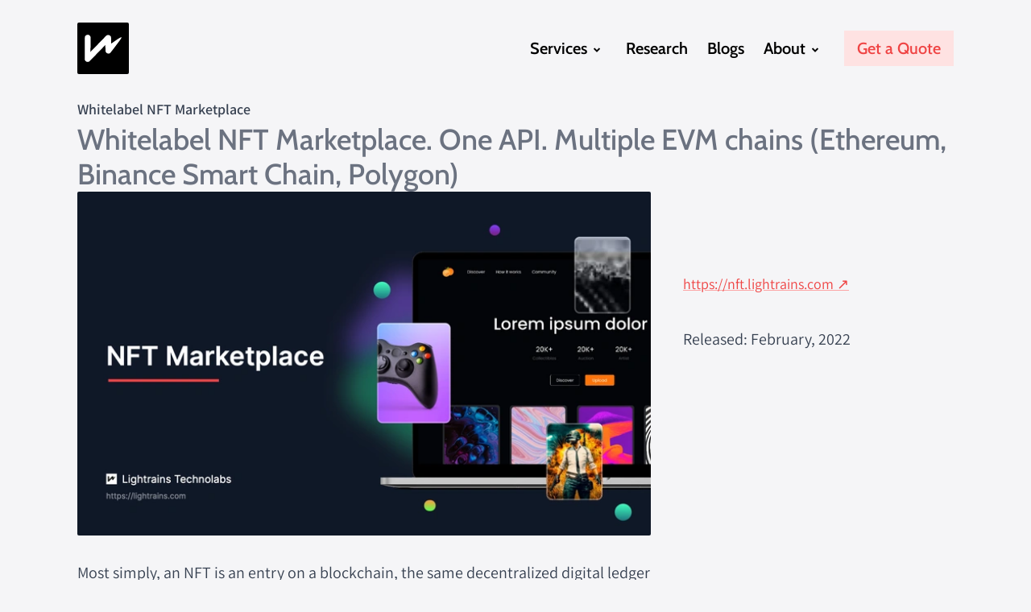

--- FILE ---
content_type: text/html; charset=UTF-8
request_url: https://lightrains.com/work/whitelabel-nft-marketplace
body_size: 7567
content:
<!DOCTYPE html><html lang="en" class="scroll-smooth"> <head><meta charset="utf-8"><meta name="viewport" content="width=device-width, initial-scale=1.0"><title>Whitelabel NFT Marketplace - Lightrains</title><meta name="title" content="Whitelabel NFT Marketplace - Lightrains"><meta name="description" content="Whitelabel NFT Marketplace. One API. Multiple EVM chains (Ethereum, Binance Smart Chain, Polygon)"><link rel="canonical" href="https://lightrains.com/work/whitelabel-nft-marketplace/"><link rel="sitemap" type="application/xml" title="Sitemap" href="https://lightrains.com/sitemap-index.xml"><meta property="og:type" content="website"><meta property="og:url" content="https://lightrains.com/work/whitelabel-nft-marketplace/"><meta property="og:title" content="Whitelabel NFT Marketplace - Lightrains"><meta property="og:description" content="Whitelabel NFT Marketplace. One API. Multiple EVM chains (Ethereum, Binance Smart Chain, Polygon)"><meta property="og:image" content="https://lightrains.com/lightrains-meta-dev.jpg"><meta property="og:image:alt" content="Whitelabel NFT Marketplace - Lightrains"><meta property="twitter:card" content="summary_large_image"><meta property="twitter:url" content="https://lightrains.com/work/whitelabel-nft-marketplace/"><meta property="twitter:title" content="Whitelabel NFT Marketplace - Lightrains"><meta property="twitter:description" content="Whitelabel NFT Marketplace. One API. Multiple EVM chains (Ethereum, Binance Smart Chain, Polygon)"><meta property="twitter:image" content="https://lightrains.com/lightrains-meta-dev.jpg"><meta name="twitter:dnt" content="on"><link rel="apple-touch-icon" sizes="180x180" href="/favicons/apple-touch-icon.png?v=8"><link rel="icon" type="image/png" sizes="32x32" href="/favicons/favicon-32x32.png?v=8"><link rel="icon" type="image/png" sizes="16x16" href="/favicons/favicon-16x16.png?v=8"><link rel="manifest" href="/favicons/site.webmanifest?v=8"><link rel="mask-icon" href="/favicons/safari-pinned-tab.svg?v=8" color="#000000"><link rel="shortcut icon" href="/favicons/favicon.ico?v=8"><meta name="msapplication-TileColor" content="#da532c"><meta name="msapplication-config" content="/favicons/browserconfig.xml?v=8"><meta name="theme-color" content="#ffffff"><meta name="robots" content="index, follow"><link type="application/atom+xml" rel="alternate" href="/feed.xml" title="Whitelabel NFT Marketplace - Lightrains"><meta name="astro-view-transitions-enabled" content="true"><meta name="astro-view-transitions-fallback" content="animate"><style type="text/css">@font-face {font-family:Assistant;font-style:normal;font-weight:400;src:url(/cf-fonts/v/assistant/5.0.16/latin/wght/normal.woff2);unicode-range:U+0000-00FF,U+0131,U+0152-0153,U+02BB-02BC,U+02C6,U+02DA,U+02DC,U+0304,U+0308,U+0329,U+2000-206F,U+2074,U+20AC,U+2122,U+2191,U+2193,U+2212,U+2215,U+FEFF,U+FFFD;font-display:swap;}@font-face {font-family:Assistant;font-style:normal;font-weight:400;src:url(/cf-fonts/v/assistant/5.0.16/hebrew/wght/normal.woff2);unicode-range:U+0590-05FF,U+200C-2010,U+20AA,U+25CC,U+FB1D-FB4F;font-display:swap;}@font-face {font-family:Assistant;font-style:normal;font-weight:400;src:url(/cf-fonts/v/assistant/5.0.16/latin-ext/wght/normal.woff2);unicode-range:U+0100-02AF,U+0304,U+0308,U+0329,U+1E00-1E9F,U+1EF2-1EFF,U+2020,U+20A0-20AB,U+20AD-20CF,U+2113,U+2C60-2C7F,U+A720-A7FF;font-display:swap;}@font-face {font-family:Assistant;font-style:normal;font-weight:600;src:url(/cf-fonts/v/assistant/5.0.16/latin-ext/wght/normal.woff2);unicode-range:U+0100-02AF,U+0304,U+0308,U+0329,U+1E00-1E9F,U+1EF2-1EFF,U+2020,U+20A0-20AB,U+20AD-20CF,U+2113,U+2C60-2C7F,U+A720-A7FF;font-display:swap;}@font-face {font-family:Assistant;font-style:normal;font-weight:600;src:url(/cf-fonts/v/assistant/5.0.16/hebrew/wght/normal.woff2);unicode-range:U+0590-05FF,U+200C-2010,U+20AA,U+25CC,U+FB1D-FB4F;font-display:swap;}@font-face {font-family:Assistant;font-style:normal;font-weight:600;src:url(/cf-fonts/v/assistant/5.0.16/latin/wght/normal.woff2);unicode-range:U+0000-00FF,U+0131,U+0152-0153,U+02BB-02BC,U+02C6,U+02DA,U+02DC,U+0304,U+0308,U+0329,U+2000-206F,U+2074,U+20AC,U+2122,U+2191,U+2193,U+2212,U+2215,U+FEFF,U+FFFD;font-display:swap;}@font-face {font-family:Assistant;font-style:normal;font-weight:700;src:url(/cf-fonts/v/assistant/5.0.16/latin-ext/wght/normal.woff2);unicode-range:U+0100-02AF,U+0304,U+0308,U+0329,U+1E00-1E9F,U+1EF2-1EFF,U+2020,U+20A0-20AB,U+20AD-20CF,U+2113,U+2C60-2C7F,U+A720-A7FF;font-display:swap;}@font-face {font-family:Assistant;font-style:normal;font-weight:700;src:url(/cf-fonts/v/assistant/5.0.16/hebrew/wght/normal.woff2);unicode-range:U+0590-05FF,U+200C-2010,U+20AA,U+25CC,U+FB1D-FB4F;font-display:swap;}@font-face {font-family:Assistant;font-style:normal;font-weight:700;src:url(/cf-fonts/v/assistant/5.0.16/latin/wght/normal.woff2);unicode-range:U+0000-00FF,U+0131,U+0152-0153,U+02BB-02BC,U+02C6,U+02DA,U+02DC,U+0304,U+0308,U+0329,U+2000-206F,U+2074,U+20AC,U+2122,U+2191,U+2193,U+2212,U+2215,U+FEFF,U+FFFD;font-display:swap;}@font-face {font-family:Cabin;font-style:normal;font-weight:400;src:url(/cf-fonts/v/cabin/5.0.16/vietnamese/wght/normal.woff2);unicode-range:U+0102-0103,U+0110-0111,U+0128-0129,U+0168-0169,U+01A0-01A1,U+01AF-01B0,U+0300-0301,U+0303-0304,U+0308-0309,U+0323,U+0329,U+1EA0-1EF9,U+20AB;font-display:swap;}@font-face {font-family:Cabin;font-style:normal;font-weight:400;src:url(/cf-fonts/v/cabin/5.0.16/latin/wght/normal.woff2);unicode-range:U+0000-00FF,U+0131,U+0152-0153,U+02BB-02BC,U+02C6,U+02DA,U+02DC,U+0304,U+0308,U+0329,U+2000-206F,U+2074,U+20AC,U+2122,U+2191,U+2193,U+2212,U+2215,U+FEFF,U+FFFD;font-display:swap;}@font-face {font-family:Cabin;font-style:normal;font-weight:400;src:url(/cf-fonts/v/cabin/5.0.16/latin-ext/wght/normal.woff2);unicode-range:U+0100-02AF,U+0304,U+0308,U+0329,U+1E00-1E9F,U+1EF2-1EFF,U+2020,U+20A0-20AB,U+20AD-20CF,U+2113,U+2C60-2C7F,U+A720-A7FF;font-display:swap;}@font-face {font-family:Cabin;font-style:normal;font-weight:500;src:url(/cf-fonts/v/cabin/5.0.16/latin-ext/wght/normal.woff2);unicode-range:U+0100-02AF,U+0304,U+0308,U+0329,U+1E00-1E9F,U+1EF2-1EFF,U+2020,U+20A0-20AB,U+20AD-20CF,U+2113,U+2C60-2C7F,U+A720-A7FF;font-display:swap;}@font-face {font-family:Cabin;font-style:normal;font-weight:500;src:url(/cf-fonts/v/cabin/5.0.16/vietnamese/wght/normal.woff2);unicode-range:U+0102-0103,U+0110-0111,U+0128-0129,U+0168-0169,U+01A0-01A1,U+01AF-01B0,U+0300-0301,U+0303-0304,U+0308-0309,U+0323,U+0329,U+1EA0-1EF9,U+20AB;font-display:swap;}@font-face {font-family:Cabin;font-style:normal;font-weight:500;src:url(/cf-fonts/v/cabin/5.0.16/latin/wght/normal.woff2);unicode-range:U+0000-00FF,U+0131,U+0152-0153,U+02BB-02BC,U+02C6,U+02DA,U+02DC,U+0304,U+0308,U+0329,U+2000-206F,U+2074,U+20AC,U+2122,U+2191,U+2193,U+2212,U+2215,U+FEFF,U+FFFD;font-display:swap;}@font-face {font-family:Cabin;font-style:normal;font-weight:600;src:url(/cf-fonts/v/cabin/5.0.16/vietnamese/wght/normal.woff2);unicode-range:U+0102-0103,U+0110-0111,U+0128-0129,U+0168-0169,U+01A0-01A1,U+01AF-01B0,U+0300-0301,U+0303-0304,U+0308-0309,U+0323,U+0329,U+1EA0-1EF9,U+20AB;font-display:swap;}@font-face {font-family:Cabin;font-style:normal;font-weight:600;src:url(/cf-fonts/v/cabin/5.0.16/latin-ext/wght/normal.woff2);unicode-range:U+0100-02AF,U+0304,U+0308,U+0329,U+1E00-1E9F,U+1EF2-1EFF,U+2020,U+20A0-20AB,U+20AD-20CF,U+2113,U+2C60-2C7F,U+A720-A7FF;font-display:swap;}@font-face {font-family:Cabin;font-style:normal;font-weight:600;src:url(/cf-fonts/v/cabin/5.0.16/latin/wght/normal.woff2);unicode-range:U+0000-00FF,U+0131,U+0152-0153,U+02BB-02BC,U+02C6,U+02DA,U+02DC,U+0304,U+0308,U+0329,U+2000-206F,U+2074,U+20AC,U+2122,U+2191,U+2193,U+2212,U+2215,U+FEFF,U+FFFD;font-display:swap;}</style><link rel="stylesheet" href="/_astro/careers.CmlX-9fw.css" /><script type="module" src="/_astro/hoisted.tPKLq33L.js"></script>
<script type="module" src="/_astro/page.AtjMubl1.js"></script></head> <body class="antialiased font-sans bg-[#F5F5F7]"> <style>astro-island,astro-slot,astro-static-slot{display:contents}</style><script>(()=>{var l=(s,i,o)=>{let r=async()=>{await(await s())()},t=typeof i.value=="object"?i.value:void 0,c={rootMargin:t==null?void 0:t.rootMargin},n=new IntersectionObserver(e=>{for(let a of e)if(a.isIntersecting){n.disconnect(),r();break}},c);for(let e of o.children)n.observe(e)};(self.Astro||(self.Astro={})).visible=l;window.dispatchEvent(new Event("astro:visible"));})();;(()=>{var b=Object.defineProperty;var f=(c,o,i)=>o in c?b(c,o,{enumerable:!0,configurable:!0,writable:!0,value:i}):c[o]=i;var l=(c,o,i)=>(f(c,typeof o!="symbol"?o+"":o,i),i);var p;{let c={0:t=>m(t),1:t=>i(t),2:t=>new RegExp(t),3:t=>new Date(t),4:t=>new Map(i(t)),5:t=>new Set(i(t)),6:t=>BigInt(t),7:t=>new URL(t),8:t=>new Uint8Array(t),9:t=>new Uint16Array(t),10:t=>new Uint32Array(t)},o=t=>{let[e,r]=t;return e in c?c[e](r):void 0},i=t=>t.map(o),m=t=>typeof t!="object"||t===null?t:Object.fromEntries(Object.entries(t).map(([e,r])=>[e,o(r)]));customElements.get("astro-island")||customElements.define("astro-island",(p=class extends HTMLElement{constructor(){super(...arguments);l(this,"Component");l(this,"hydrator");l(this,"hydrate",async()=>{var d;if(!this.hydrator||!this.isConnected)return;let e=(d=this.parentElement)==null?void 0:d.closest("astro-island[ssr]");if(e){e.addEventListener("astro:hydrate",this.hydrate,{once:!0});return}let r=this.querySelectorAll("astro-slot"),a={},h=this.querySelectorAll("template[data-astro-template]");for(let n of h){let s=n.closest(this.tagName);s!=null&&s.isSameNode(this)&&(a[n.getAttribute("data-astro-template")||"default"]=n.innerHTML,n.remove())}for(let n of r){let s=n.closest(this.tagName);s!=null&&s.isSameNode(this)&&(a[n.getAttribute("name")||"default"]=n.innerHTML)}let u;try{u=this.hasAttribute("props")?m(JSON.parse(this.getAttribute("props"))):{}}catch(n){let s=this.getAttribute("component-url")||"<unknown>",y=this.getAttribute("component-export");throw y&&(s+=` (export ${y})`),console.error(`[hydrate] Error parsing props for component ${s}`,this.getAttribute("props"),n),n}await this.hydrator(this)(this.Component,u,a,{client:this.getAttribute("client")}),this.removeAttribute("ssr"),this.dispatchEvent(new CustomEvent("astro:hydrate"))});l(this,"unmount",()=>{this.isConnected||this.dispatchEvent(new CustomEvent("astro:unmount"))})}disconnectedCallback(){document.removeEventListener("astro:after-swap",this.unmount),document.addEventListener("astro:after-swap",this.unmount,{once:!0})}connectedCallback(){if(!this.hasAttribute("await-children")||document.readyState==="interactive"||document.readyState==="complete")this.childrenConnectedCallback();else{let e=()=>{document.removeEventListener("DOMContentLoaded",e),r.disconnect(),this.childrenConnectedCallback()},r=new MutationObserver(()=>{var a;((a=this.lastChild)==null?void 0:a.nodeType)===Node.COMMENT_NODE&&this.lastChild.nodeValue==="astro:end"&&(this.lastChild.remove(),e())});r.observe(this,{childList:!0}),document.addEventListener("DOMContentLoaded",e)}}async childrenConnectedCallback(){let e=this.getAttribute("before-hydration-url");e&&await import(e),this.start()}start(){let e=JSON.parse(this.getAttribute("opts")),r=this.getAttribute("client");if(Astro[r]===void 0){window.addEventListener(`astro:${r}`,()=>this.start(),{once:!0});return}Astro[r](async()=>{let a=this.getAttribute("renderer-url"),[h,{default:u}]=await Promise.all([import(this.getAttribute("component-url")),a?import(a):()=>()=>{}]),d=this.getAttribute("component-export")||"default";if(!d.includes("."))this.Component=h[d];else{this.Component=h;for(let n of d.split("."))this.Component=this.Component[n]}return this.hydrator=u,this.hydrate},e,this)}attributeChangedCallback(){this.hydrate()}},l(p,"observedAttributes",["props"]),p))}})();</script><astro-island uid="2jlg3I" prefix="r0" component-url="/_astro/BaseMenu.w70hr-qz.js" component-export="default" renderer-url="/_astro/client.FjZhDZcE.js" props="{}" ssr="" client="visible" opts="{&quot;name&quot;:&quot;BaseMenu&quot;,&quot;value&quot;:true}" await-children=""><div class="transparent"><nav class="container font-cabin"><div class="flex flex-row justify-between items-center menus mx-auto"><a href="/" class="flex flex-row items-center"><svg width="64" height="64" role="img" aria-label="Lightrains Logo" xmlns="http://www.w3.org/2000/svg" viewBox="0 0 512 512" class="bg-black dark:bg-white rounded-sm logoimg"><title>Lightrains Technolabs</title><path fill-rule="evenodd" d="m129.208 137.544 2.8 5.676-.1 21.412c0 11.75-.4 45.114-.7 74.193l-.7 52.782 12.702-13.046c10.902-11.05 22.003-22.5 63.81-65.62 3.3-3.38 16.202-16.73 28.604-29.48 12.5-12.84 25.703-26.49 29.304-30.27 21.102-21.81 24.202-24.8 29.604-27.19 11.602-5.38 25.104-2.49 33.705 7.17 6.6 7.47 7.2 10.96 7.9 44.92.3 16.43.7 29.98.902 30.18.2.2 6.3-3.784 13.7-8.962 7.3-5.08 15.8-10.956 18.8-12.95 3-2.09 8.4-5.774 12-8.363 3.6-2.49 13.5-9.163 22-14.84 21.3-14.04 31.5-19.02 33.8-16.133 3 3.68-4.1 15.733-28.41 47.9-11.905 15.83-22.106 29.28-22.606 29.874-.5.6-3.3 4.184-6.1 8.068-34.707 46.41-51.41 67.72-54.91 70.31-17.703 12.65-43.107 1.1-45.307-20.61-.3-2.69-.7-16.93-1-31.67-.2-14.74-.6-26.99-.8-27.087-.2-.2-9.8 9.26-21.303 21.21-11.5 11.85-23.6 24.3-26.9 27.686-3.3 3.385-15.7 16.13-27.505 28.38-11.8 12.15-26.003 26.79-31.504 32.467-5.5 5.677-19.2 19.72-30.5 31.37-23.4 24.096-26.4 26.19-38.004 26.09-11.1 0-20.605-5.775-25.806-15.635l-2.7-5.08.1-112.533c0-127.87-.6-118.81 8.3-127.87 8.5-8.663 22.806-11.45 32.807-6.273 6.6 3.387 11.004 7.77 14.004 13.944z" fill="#fff"></path></svg><span class="font-bold font-sans logotext ml-3 text-[26px] md:text-[30px]">Lightrains</span></a><div class="hidden md:flex flex-row items-center space-x-6 font-semibold"><div class="relative cursor-pointer group"><div class="flex flex-row items-end group">Services<svg xmlns="http://www.w3.org/2000/svg" viewBox="0 0 24 24" width="24" class="group-hover:rotate-180" height="24"><path fill="none" d="M0 0h24v24H0z"></path><path d="M12 15l-4.243-4.243 1.415-1.414L12 12.172l2.828-2.829 1.415 1.414z"></path></svg></div><div class="absolute hidden flex-col group-hover:block w-[300px] bg-white p-6 left-0 shadow-sm rounded space-y-4 z-50"><a class="cursor-pointer hover:text-brand hover:underline underline-offset-4 decoration-2 block" data-astro-prefetch="true" target="_self" href="/consulting">Technology Consulting</a><a class="cursor-pointer hover:text-brand hover:underline underline-offset-4 decoration-2 block" data-astro-prefetch="true" target="_self" href="/services/artificial-intelligence-machine-learning-developmment">AI Development</a><a class="cursor-pointer hover:text-brand hover:underline underline-offset-4 decoration-2 block" data-astro-prefetch="true" target="_self" href="/consulting/blockchain-development">Blockchain Consulting</a><a class="cursor-pointer hover:text-brand hover:underline underline-offset-4 decoration-2 block" data-astro-prefetch="true" target="_self" href="/consulting/ai-ml-cv-development">AI, ML and CV</a><a class="cursor-pointer hover:text-brand hover:underline underline-offset-4 decoration-2 block" data-astro-prefetch="true" target="_self" href="/consulting/product-development">Product Development</a><a class="cursor-pointer hover:text-brand hover:underline underline-offset-4 decoration-2 block" data-astro-prefetch="true" target="_self" href="/consulting/metaverse-web3">Web3 and Metaverse</a><a class="cursor-pointer hover:text-brand hover:underline underline-offset-4 decoration-2 block after:content-[&#x27;_↗&#x27;]" data-astro-prefetch="true" target="_blank" href="https://area58.design?utm_campaign=partners&amp;utm_medium=webutm_source=website&amp;utm_content=AdVersion1">UI/UX Development</a></div></div><a data-astro-prefetch="true" class="cursor-pointer hover:text-brand hover:underline underline-offset-4 decoration-2" href="/about/research/">Research</a><a data-astro-prefetch="true" class="cursor-pointer hover:text-brand hover:underline underline-offset-4 decoration-2" href="/blogs/">Blogs</a><div class="relative cursor-pointer group"><div class="flex flex-row items-end group">About<svg xmlns="http://www.w3.org/2000/svg" viewBox="0 0 24 24" width="24" class="group-hover:rotate-180" height="24"><path fill="none" d="M0 0h24v24H0z"></path><path d="M12 15l-4.243-4.243 1.415-1.414L12 12.172l2.828-2.829 1.415 1.414z"></path></svg></div><div class="absolute hidden flex-col group-hover:block w-[300px] bg-white p-6 left-0 shadow-sm rounded space-y-4 z-50"><a class="cursor-pointer hover:text-brand hover:underline underline-offset-4 decoration-2 block" data-astro-prefetch="true" target="_self" href="/about/lightrains">About Us</a><a class="cursor-pointer hover:text-brand hover:underline underline-offset-4 decoration-2 block" data-astro-prefetch="true" target="_self" href="/about/careers">Careers</a><a class="cursor-pointer hover:text-brand hover:underline underline-offset-4 decoration-2 block" data-astro-prefetch="true" target="_self" href="/about/code-of-conduct">Code of Conduct</a><a class="cursor-pointer hover:text-brand hover:underline underline-offset-4 decoration-2 block" data-astro-prefetch="true" target="_self" href="/about/contact">Contact Us</a></div></div><a data-astro-prefetch="true" class="cursor-pointer btn btn-primary flex-shrink-0" href="/get-a-free-quote">Get a Quote</a></div><div class="md:hidden"><svg xmlns="http://www.w3.org/2000/svg" viewBox="0 0 24 24" width="32" height="32" class="cursor-pointer"><path fill="none" d="M0 0h24v24H0z"></path><path d="M3 4h18v2H3V4zm6 7h12v2H9v-2zm-6 7h18v2H3v-2z" fill="#000" fill-rule="nonzero"></path></svg></div></div></nav></div><!--astro:end--></astro-island> <main class="container"> <div class="prose md:prose-lg max-w-none"> <h1 class="font-semibold">Whitelabel NFT Marketplace</h1> <h2 class="font-medium text-gray-500">Whitelabel NFT Marketplace. One API. Multiple EVM chains (Ethereum, Binance Smart Chain, Polygon)</h2> <div class="grid grid-cols-1 md:grid-cols-3 gap-10"> <article class="col-span-2"> <img src="https://ik.imagekit.io/light/images/work/nft-marketplace-01.png?tr=w-700,h-420,q-95" alt="Whitelabel NFT Marketplace" loading="lazy" class="mb-8 rounded-sm w-full"> <p>Most simply, an NFT is an entry on a blockchain, the same decentralized digital ledger technology that underlies cryptocurrencies like bitcoin. But unlike most bitcoin–which is fungible, meaning that one coin is essentially indistinguishable from another and equivalent in value–tokens on these blockchains are non-fungible.</p>
<p>The abbreviation of NFT is Non-Fungible Token. NFT is an essential concept in this digital world. The NFT tokens have unique properties and hold unique values that have no chance to be changed further. It does not possess the exact characteristics of fungible tokens like cryptocurrencies and other crypto-tokens. NFT can be anything digital like art, games, music, and so on.</p>
<h3 id="basic-features" class="title">Basic Features<a aria-hidden="true" tabindex="-1" href="#basic-features"><span class="icon icon-link"></span></a></h3>
<ul>
<li>One API. Multiple chains</li>
<li>Compliance with other Market standards</li>
<li>Own Your Platform NFTs at Scale</li>
<li>100% Customizable Customizable Smart Contracts</li>
</ul>
<h3 id="security-features-data-encryption" class="title">Security Features Data Encryption<a aria-hidden="true" tabindex="-1" href="#security-features-data-encryption"><span class="icon icon-link"></span></a></h3>
<ul>
<li>The marketplace utilizes AES 256 encryption for data in transit and at rest. The data integrity could also be enabled through PII data.</li>
<li>Blacklist &#x26; Governance</li>
<li>Tired of unauthorized and annoying users? Blacklist them with this feature. We also provide blacklist management in the dashboard</li>
</ul>
<h4 id="additional-modules" class="title">Additional Modules<a aria-hidden="true" tabindex="-1" href="#additional-modules"><span class="icon icon-link"></span></a></h4>
<ul>
<li>Custody wallets</li>
<li>Lazy Minting</li>
<li>Fiat currency payments (USD, GBP, AED etc)</li>
<li>Opensea, Rarible compatibility</li>
<li>Social media features</li>
<li>Auction</li>
<li>Royalty</li>
<li>Collections</li>
<li>NFT Drops</li>
<li>Multilingual support</li>
<li>UI Customization</li>
<li>Hosting support</li>
</ul> </article> <aside class="break-all"> <div class="flex flex-row flex-wrap my-4 gap-3"><div data-aos="fade-up" class="px-2 py-1 border border-gray-200 font-medium text-base bg-gray-50"><b class="font-semibold">NFT Marketplace</b></div><div data-aos="fade-up" class="px-2 py-1 border border-gray-200 font-medium text-base bg-gray-50"><b class="font-semibold">Blockchain</b></div><div data-aos="fade-up" class="px-2 py-1 border border-gray-200 font-medium text-base bg-gray-50"><b class="font-semibold">Ethereum</b></div><div data-aos="fade-up" class="px-2 py-1 border border-gray-200 font-medium text-base bg-gray-50"><b class="font-semibold">Smart Contract</b></div></div> <a class="link ext" target="_blank" rel="noopener" href="https://nft.lightrains.com">https://nft.lightrains.com</a> <div class="mt-10"> Released: February, 2022 </div> </aside> </div> </div> </main> <footer><div class="bg-white"><div class="container py-20"><div class="mb-12"><svg width="64" height="64" role="img" aria-label="Lightrains Logo" xmlns="http://www.w3.org/2000/svg" viewBox="0 0 512 512" class="bg-black dark:bg-white rounded-sm logoimg"><title>Lightrains Technolabs</title><path fill-rule="evenodd" d="m129.208 137.544 2.8 5.676-.1 21.412c0 11.75-.4 45.114-.7 74.193l-.7 52.782 12.702-13.046c10.902-11.05 22.003-22.5 63.81-65.62 3.3-3.38 16.202-16.73 28.604-29.48 12.5-12.84 25.703-26.49 29.304-30.27 21.102-21.81 24.202-24.8 29.604-27.19 11.602-5.38 25.104-2.49 33.705 7.17 6.6 7.47 7.2 10.96 7.9 44.92.3 16.43.7 29.98.902 30.18.2.2 6.3-3.784 13.7-8.962 7.3-5.08 15.8-10.956 18.8-12.95 3-2.09 8.4-5.774 12-8.363 3.6-2.49 13.5-9.163 22-14.84 21.3-14.04 31.5-19.02 33.8-16.133 3 3.68-4.1 15.733-28.41 47.9-11.905 15.83-22.106 29.28-22.606 29.874-.5.6-3.3 4.184-6.1 8.068-34.707 46.41-51.41 67.72-54.91 70.31-17.703 12.65-43.107 1.1-45.307-20.61-.3-2.69-.7-16.93-1-31.67-.2-14.74-.6-26.99-.8-27.087-.2-.2-9.8 9.26-21.303 21.21-11.5 11.85-23.6 24.3-26.9 27.686-3.3 3.385-15.7 16.13-27.505 28.38-11.8 12.15-26.003 26.79-31.504 32.467-5.5 5.677-19.2 19.72-30.5 31.37-23.4 24.096-26.4 26.19-38.004 26.09-11.1 0-20.605-5.775-25.806-15.635l-2.7-5.08.1-112.533c0-127.87-.6-118.81 8.3-127.87 8.5-8.663 22.806-11.45 32.807-6.273 6.6 3.387 11.004 7.77 14.004 13.944z" fill="#fff"></path></svg></div><div class="grid grid-cols-1 md:grid-cols-4 gap-6"><div class="col-span-1 md:col-span-2"><b class="flex text-2xl font-medium">Need a springboard for your idea?</b><p class="text-gray-500 mt-2 mb-8">Elevate your vision with Lightrains. Partner with us for unparalleled results.</p><a href="/get-a-free-quote" class="btn btn-primary mt-4 group"><span>Get a quote<img src="https://ik.imagekit.io/light/arrow.svg?tr=q-95" alt="" class="inline-block transition duration-300 group-hover:-rotate-45" height="24" width="24" loading="lazy"/></span></a><div class="flex flex-row space-x-3 mt-20 social"><a href="https://github.com/lightrainstech" target="_blank" rel="noreferrer"><img src="/github-line.svg" height="26" width="26" alt="github lightrains"/></a><a href="https://www.linkedin.com/company/1322794" target="_blank" rel="noreferrer"><img src="/linkedin-line.svg" height="26" width="26" alt="linkedin lightrains"/></a><a href="https://twitter.com/lightrainstech" target="_blank" rel="noreferrer"><img src="/twitter-line.svg" height="26" width="26" alt="twitter lightrains"/></a><a href="https://lightrains.com/feed.xml" target="_blank" rel="noreferrer"><img src="/rss-line.svg" height="26" width="26" alt="rss feed lightrainslightrains"/></a></div></div><div class="col-span-1"><b class="flex mb-5 text-xl font-semibold">About</b><div class="flex flex-col space-y-2"><a class="cursor-pointer" href="/about/lightrains">About Us</a><a class="cursor-pointer" href="/about/careers">Careers</a><a class="cursor-pointer" href="/about/work-process-technology">Technology &amp; Process</a><a class="cursor-pointer" href="/blogs">Blogs</a><a class="cursor-pointer" href="/about/faq">FAQ</a><a class="cursor-pointer" href="/about/contact">Contact Us</a></div></div><div class="col-span-1 mt-6 md:mt-0"><b class="flex mb-5 text-xl">Services</b><div class="flex flex-col space-y-2"><a class="cursor-pointer" href="/consulting" target="_self"><span class="sr-only">Top </span>Technology Consulting<span class="sr-only"> Company in India</span></a><a class="cursor-pointer" href="/consulting/ai-ml-cv-development" target="_self"><span class="sr-only">Top </span>AI, ML and CV<span class="sr-only"> Company in India</span></a><a class="cursor-pointer" href="/services/artificial-intelligence-machine-learning-developmment" target="_self"><span class="sr-only">Top </span>AI Development<span class="sr-only"> Company in India</span></a><a class="cursor-pointer" href="/consulting/blockchain-development" target="_self"><span class="sr-only">Top </span>Blockchain Consulting<span class="sr-only"> Company in India</span></a><a class="cursor-pointer" href="/consulting/product-development" target="_self"><span class="sr-only">Top </span>Product Development<span class="sr-only"> Company in India</span></a><a class="cursor-pointer" href="/consulting/offshore-development-partnership" target="_self"><span class="sr-only">Top </span>Offshore Partner<span class="sr-only"> Company in India</span></a><a class="cursor-pointer" href="/mvp-development-in-2-4-weeks" target="_self"><span class="sr-only">Top </span>Launch Your MVP<span class="sr-only"> Company in India</span></a><a class="cursor-pointer" href="/consulting/metaverse-web3" target="_self"><span class="sr-only">Top </span>Metaverse and Web3<span class="sr-only"> Company in India</span></a><a class="cursor-pointer" href="/consulting/nft-marketplace-development" target="_self"><span class="sr-only">Top </span>NFT Marketplace<span class="sr-only"> Company in India</span></a><a class="cursor-pointer" href="/ai-development-cost-calculator" target="_self"><span class="sr-only">Top </span>AI Development Cost Calculator<span class="sr-only"> Company in India</span></a><a class="cursor-pointer" href="https://area58.design?utm_campaign=partners&amp;utm_medium=webutm_source=website&amp;utm_content=AdVersion1" target="_blank"><span class="sr-only">Top </span>UI/UX Development<span class="sr-only"> Company in India</span></a><a class="cursor-pointer" href="https://foundersarehiring.com?utm_campaign=partners&amp;utm_medium=webutm_source=website&amp;utm_content=AdVersion1" target="_blank"><span class="sr-only">Top </span>Founder-led Hiring<span class="sr-only"> Company in India</span></a></div></div></div></div></div><div class="bg-brand-dark"><div class="container text-white py-6"><b class="text-xl">Lightrains Technolabs<!-- --> <span class="sr-only">Private Limited</span></b><div class="flex flex-col md:flex-row space-y-10 md:space-y-0 md:space-x-10 mt-3"><div><img src="/assets/in.svg" alt="" class="h-6 mb-2"/><p>Technopark, Trivandrum</p><p>India</p></div><div><img src="/assets/us.svg" alt="" class="h-6 mb-2"/><p>Bend, Oregon</p><p>United States</p></div></div><div class="my-8 flex flex-row justify-between"><div class="flex md:flex-row flex-col"><a href="/cdn-cgi/l/email-protection#8be3eee7e7e4cbe7e2ece3fff9eae2e5f8a5e8e4e6"><span class="__cf_email__" data-cfemail="c1a9a4adadae81ada8a6a9b5b3a0a8afb2efa2aeac">[email&#160;protected]</span></a></div><div><a href="/privacy">Privacy Policy</a></div></div><small class="block my-3 text-gray-400">© 2010-<!-- -->2025<!-- --> All rights reserved</small></div></div></footer> <script data-cfasync="false" src="/cdn-cgi/scripts/5c5dd728/cloudflare-static/email-decode.min.js"></script><script>
  document.addEventListener('DOMContentLoaded', () => {
    setTimeout(initGTM, 1500)
  })
  document.addEventListener('scroll', initGTMOnEvent)
  document.addEventListener('mousemove', initGTMOnEvent)
  document.addEventListener('touchstart', initGTMOnEvent)

  function initGTMOnEvent(event) {
    initGTM()
  }

  function initGTM() {
    if (window.gtmDidInit) {
      return false
    }
    window.gtmDidInit = true
    const script = document.createElement('script')
    script.type = 'text/javascript'
    script.async = true
    script.onload = () => {
      dataLayer.push({
        event: 'gtm.js',
        'gtm.start': new Date().getTime(),
        'gtm.uniqueEventId': 0
      })
    }
    script.src = 'https://www.googletagmanager.com/gtm.js?id=GTM-MH3BTKK'
    document.head.appendChild(script)
  }
</script>  <script defer src="https://static.cloudflareinsights.com/beacon.min.js/vcd15cbe7772f49c399c6a5babf22c1241717689176015" integrity="sha512-ZpsOmlRQV6y907TI0dKBHq9Md29nnaEIPlkf84rnaERnq6zvWvPUqr2ft8M1aS28oN72PdrCzSjY4U6VaAw1EQ==" data-cf-beacon='{"version":"2024.11.0","token":"8f7615dce13d4c2eb73f9b9f8ba2976c","r":1,"server_timing":{"name":{"cfCacheStatus":true,"cfEdge":true,"cfExtPri":true,"cfL4":true,"cfOrigin":true,"cfSpeedBrain":true},"location_startswith":null}}' crossorigin="anonymous"></script>
</body></html>

--- FILE ---
content_type: application/javascript; charset=UTF-8
request_url: https://lightrains.com/_astro/client.FjZhDZcE.js
body_size: 41849
content:
import{r as Je}from"./index.NDuS3hpO.js";import"./_commonjsHelpers.5-cIlDoe.js";var No={exports:{}},ve={},zo={exports:{}},Po={};/**
 * @license React
 * scheduler.production.min.js
 *
 * Copyright (c) Facebook, Inc. and its affiliates.
 *
 * This source code is licensed under the MIT license found in the
 * LICENSE file in the root directory of this source tree.
 */(function(e){function n(C,z){var P=C.length;C.push(z);e:for(;0<P;){var B=P-1>>>1,Y=C[B];if(0<l(Y,z))C[B]=z,C[P]=Y,P=B;else break e}}function t(C){return C.length===0?null:C[0]}function r(C){if(C.length===0)return null;var z=C[0],P=C.pop();if(P!==z){C[0]=P;e:for(var B=0,Y=C.length,Xt=Y>>>1;B<Xt;){var mn=2*(B+1)-1,al=C[mn],vn=mn+1,Gt=C[vn];if(0>l(al,P))vn<Y&&0>l(Gt,al)?(C[B]=Gt,C[vn]=P,B=vn):(C[B]=al,C[mn]=P,B=mn);else if(vn<Y&&0>l(Gt,P))C[B]=Gt,C[vn]=P,B=vn;else break e}}return z}function l(C,z){var P=C.sortIndex-z.sortIndex;return P!==0?P:C.id-z.id}if(typeof performance=="object"&&typeof performance.now=="function"){var i=performance;e.unstable_now=function(){return i.now()}}else{var u=Date,o=u.now();e.unstable_now=function(){return u.now()-o}}var s=[],f=[],v=1,m=null,p=3,g=!1,w=!1,k=!1,F=typeof setTimeout=="function"?setTimeout:null,c=typeof clearTimeout=="function"?clearTimeout:null,a=typeof setImmediate<"u"?setImmediate:null;typeof navigator<"u"&&navigator.scheduling!==void 0&&navigator.scheduling.isInputPending!==void 0&&navigator.scheduling.isInputPending.bind(navigator.scheduling);function d(C){for(var z=t(f);z!==null;){if(z.callback===null)r(f);else if(z.startTime<=C)r(f),z.sortIndex=z.expirationTime,n(s,z);else break;z=t(f)}}function h(C){if(k=!1,d(C),!w)if(t(s)!==null)w=!0,ol(E);else{var z=t(f);z!==null&&sl(h,z.startTime-C)}}function E(C,z){w=!1,k&&(k=!1,c(N),N=-1),g=!0;var P=p;try{for(d(z),m=t(s);m!==null&&(!(m.expirationTime>z)||C&&!Ce());){var B=m.callback;if(typeof B=="function"){m.callback=null,p=m.priorityLevel;var Y=B(m.expirationTime<=z);z=e.unstable_now(),typeof Y=="function"?m.callback=Y:m===t(s)&&r(s),d(z)}else r(s);m=t(s)}if(m!==null)var Xt=!0;else{var mn=t(f);mn!==null&&sl(h,mn.startTime-z),Xt=!1}return Xt}finally{m=null,p=P,g=!1}}var x=!1,_=null,N=-1,H=5,T=-1;function Ce(){return!(e.unstable_now()-T<H)}function lt(){if(_!==null){var C=e.unstable_now();T=C;var z=!0;try{z=_(!0,C)}finally{z?it():(x=!1,_=null)}}else x=!1}var it;if(typeof a=="function")it=function(){a(lt)};else if(typeof MessageChannel<"u"){var gu=new MessageChannel,Da=gu.port2;gu.port1.onmessage=lt,it=function(){Da.postMessage(null)}}else it=function(){F(lt,0)};function ol(C){_=C,x||(x=!0,it())}function sl(C,z){N=F(function(){C(e.unstable_now())},z)}e.unstable_IdlePriority=5,e.unstable_ImmediatePriority=1,e.unstable_LowPriority=4,e.unstable_NormalPriority=3,e.unstable_Profiling=null,e.unstable_UserBlockingPriority=2,e.unstable_cancelCallback=function(C){C.callback=null},e.unstable_continueExecution=function(){w||g||(w=!0,ol(E))},e.unstable_forceFrameRate=function(C){0>C||125<C?console.error("forceFrameRate takes a positive int between 0 and 125, forcing frame rates higher than 125 fps is not supported"):H=0<C?Math.floor(1e3/C):5},e.unstable_getCurrentPriorityLevel=function(){return p},e.unstable_getFirstCallbackNode=function(){return t(s)},e.unstable_next=function(C){switch(p){case 1:case 2:case 3:var z=3;break;default:z=p}var P=p;p=z;try{return C()}finally{p=P}},e.unstable_pauseExecution=function(){},e.unstable_requestPaint=function(){},e.unstable_runWithPriority=function(C,z){switch(C){case 1:case 2:case 3:case 4:case 5:break;default:C=3}var P=p;p=C;try{return z()}finally{p=P}},e.unstable_scheduleCallback=function(C,z,P){var B=e.unstable_now();switch(typeof P=="object"&&P!==null?(P=P.delay,P=typeof P=="number"&&0<P?B+P:B):P=B,C){case 1:var Y=-1;break;case 2:Y=250;break;case 5:Y=1073741823;break;case 4:Y=1e4;break;default:Y=5e3}return Y=P+Y,C={id:v++,callback:z,priorityLevel:C,startTime:P,expirationTime:Y,sortIndex:-1},P>B?(C.sortIndex=P,n(f,C),t(s)===null&&C===t(f)&&(k?(c(N),N=-1):k=!0,sl(h,P-B))):(C.sortIndex=Y,n(s,C),w||g||(w=!0,ol(E))),C},e.unstable_shouldYield=Ce,e.unstable_wrapCallback=function(C){var z=p;return function(){var P=p;p=z;try{return C.apply(this,arguments)}finally{p=P}}}})(Po);zo.exports=Po;var Ra=zo.exports;/**
 * @license React
 * react-dom.production.min.js
 *
 * Copyright (c) Facebook, Inc. and its affiliates.
 *
 * This source code is licensed under the MIT license found in the
 * LICENSE file in the root directory of this source tree.
 */var To=Je,me=Ra;function y(e){for(var n="https://reactjs.org/docs/error-decoder.html?invariant="+e,t=1;t<arguments.length;t++)n+="&args[]="+encodeURIComponent(arguments[t]);return"Minified React error #"+e+"; visit "+n+" for the full message or use the non-minified dev environment for full errors and additional helpful warnings."}var Lo=new Set,zt={};function Pn(e,n){Gn(e,n),Gn(e+"Capture",n)}function Gn(e,n){for(zt[e]=n,e=0;e<n.length;e++)Lo.add(n[e])}var He=!(typeof window>"u"||typeof window.document>"u"||typeof window.document.createElement>"u"),Fl=Object.prototype.hasOwnProperty,Oa=/^[:A-Z_a-z\u00C0-\u00D6\u00D8-\u00F6\u00F8-\u02FF\u0370-\u037D\u037F-\u1FFF\u200C-\u200D\u2070-\u218F\u2C00-\u2FEF\u3001-\uD7FF\uF900-\uFDCF\uFDF0-\uFFFD][:A-Z_a-z\u00C0-\u00D6\u00D8-\u00F6\u00F8-\u02FF\u0370-\u037D\u037F-\u1FFF\u200C-\u200D\u2070-\u218F\u2C00-\u2FEF\u3001-\uD7FF\uF900-\uFDCF\uFDF0-\uFFFD\-.0-9\u00B7\u0300-\u036F\u203F-\u2040]*$/,wu={},ku={};function Fa(e){return Fl.call(ku,e)?!0:Fl.call(wu,e)?!1:Oa.test(e)?ku[e]=!0:(wu[e]=!0,!1)}function Ia(e,n,t,r){if(t!==null&&t.type===0)return!1;switch(typeof n){case"function":case"symbol":return!0;case"boolean":return r?!1:t!==null?!t.acceptsBooleans:(e=e.toLowerCase().slice(0,5),e!=="data-"&&e!=="aria-");default:return!1}}function ja(e,n,t,r){if(n===null||typeof n>"u"||Ia(e,n,t,r))return!0;if(r)return!1;if(t!==null)switch(t.type){case 3:return!n;case 4:return n===!1;case 5:return isNaN(n);case 6:return isNaN(n)||1>n}return!1}function ie(e,n,t,r,l,i,u){this.acceptsBooleans=n===2||n===3||n===4,this.attributeName=r,this.attributeNamespace=l,this.mustUseProperty=t,this.propertyName=e,this.type=n,this.sanitizeURL=i,this.removeEmptyString=u}var q={};"children dangerouslySetInnerHTML defaultValue defaultChecked innerHTML suppressContentEditableWarning suppressHydrationWarning style".split(" ").forEach(function(e){q[e]=new ie(e,0,!1,e,null,!1,!1)});[["acceptCharset","accept-charset"],["className","class"],["htmlFor","for"],["httpEquiv","http-equiv"]].forEach(function(e){var n=e[0];q[n]=new ie(n,1,!1,e[1],null,!1,!1)});["contentEditable","draggable","spellCheck","value"].forEach(function(e){q[e]=new ie(e,2,!1,e.toLowerCase(),null,!1,!1)});["autoReverse","externalResourcesRequired","focusable","preserveAlpha"].forEach(function(e){q[e]=new ie(e,2,!1,e,null,!1,!1)});"allowFullScreen async autoFocus autoPlay controls default defer disabled disablePictureInPicture disableRemotePlayback formNoValidate hidden loop noModule noValidate open playsInline readOnly required reversed scoped seamless itemScope".split(" ").forEach(function(e){q[e]=new ie(e,3,!1,e.toLowerCase(),null,!1,!1)});["checked","multiple","muted","selected"].forEach(function(e){q[e]=new ie(e,3,!0,e,null,!1,!1)});["capture","download"].forEach(function(e){q[e]=new ie(e,4,!1,e,null,!1,!1)});["cols","rows","size","span"].forEach(function(e){q[e]=new ie(e,6,!1,e,null,!1,!1)});["rowSpan","start"].forEach(function(e){q[e]=new ie(e,5,!1,e.toLowerCase(),null,!1,!1)});var zi=/[\-:]([a-z])/g;function Pi(e){return e[1].toUpperCase()}"accent-height alignment-baseline arabic-form baseline-shift cap-height clip-path clip-rule color-interpolation color-interpolation-filters color-profile color-rendering dominant-baseline enable-background fill-opacity fill-rule flood-color flood-opacity font-family font-size font-size-adjust font-stretch font-style font-variant font-weight glyph-name glyph-orientation-horizontal glyph-orientation-vertical horiz-adv-x horiz-origin-x image-rendering letter-spacing lighting-color marker-end marker-mid marker-start overline-position overline-thickness paint-order panose-1 pointer-events rendering-intent shape-rendering stop-color stop-opacity strikethrough-position strikethrough-thickness stroke-dasharray stroke-dashoffset stroke-linecap stroke-linejoin stroke-miterlimit stroke-opacity stroke-width text-anchor text-decoration text-rendering underline-position underline-thickness unicode-bidi unicode-range units-per-em v-alphabetic v-hanging v-ideographic v-mathematical vector-effect vert-adv-y vert-origin-x vert-origin-y word-spacing writing-mode xmlns:xlink x-height".split(" ").forEach(function(e){var n=e.replace(zi,Pi);q[n]=new ie(n,1,!1,e,null,!1,!1)});"xlink:actuate xlink:arcrole xlink:role xlink:show xlink:title xlink:type".split(" ").forEach(function(e){var n=e.replace(zi,Pi);q[n]=new ie(n,1,!1,e,"http://www.w3.org/1999/xlink",!1,!1)});["xml:base","xml:lang","xml:space"].forEach(function(e){var n=e.replace(zi,Pi);q[n]=new ie(n,1,!1,e,"http://www.w3.org/XML/1998/namespace",!1,!1)});["tabIndex","crossOrigin"].forEach(function(e){q[e]=new ie(e,1,!1,e.toLowerCase(),null,!1,!1)});q.xlinkHref=new ie("xlinkHref",1,!1,"xlink:href","http://www.w3.org/1999/xlink",!0,!1);["src","href","action","formAction"].forEach(function(e){q[e]=new ie(e,1,!1,e.toLowerCase(),null,!0,!0)});function Ti(e,n,t,r){var l=q.hasOwnProperty(n)?q[n]:null;(l!==null?l.type!==0:r||!(2<n.length)||n[0]!=="o"&&n[0]!=="O"||n[1]!=="n"&&n[1]!=="N")&&(ja(n,t,l,r)&&(t=null),r||l===null?Fa(n)&&(t===null?e.removeAttribute(n):e.setAttribute(n,""+t)):l.mustUseProperty?e[l.propertyName]=t===null?l.type===3?!1:"":t:(n=l.attributeName,r=l.attributeNamespace,t===null?e.removeAttribute(n):(l=l.type,t=l===3||l===4&&t===!0?"":""+t,r?e.setAttributeNS(r,n,t):e.setAttribute(n,t))))}var $e=To.__SECRET_INTERNALS_DO_NOT_USE_OR_YOU_WILL_BE_FIRED,Zt=Symbol.for("react.element"),Mn=Symbol.for("react.portal"),Dn=Symbol.for("react.fragment"),Li=Symbol.for("react.strict_mode"),Il=Symbol.for("react.profiler"),Mo=Symbol.for("react.provider"),Do=Symbol.for("react.context"),Mi=Symbol.for("react.forward_ref"),jl=Symbol.for("react.suspense"),Ul=Symbol.for("react.suspense_list"),Di=Symbol.for("react.memo"),Ye=Symbol.for("react.lazy"),Ro=Symbol.for("react.offscreen"),Su=Symbol.iterator;function ut(e){return e===null||typeof e!="object"?null:(e=Su&&e[Su]||e["@@iterator"],typeof e=="function"?e:null)}var A=Object.assign,cl;function mt(e){if(cl===void 0)try{throw Error()}catch(t){var n=t.stack.trim().match(/\n( *(at )?)/);cl=n&&n[1]||""}return`
`+cl+e}var fl=!1;function dl(e,n){if(!e||fl)return"";fl=!0;var t=Error.prepareStackTrace;Error.prepareStackTrace=void 0;try{if(n)if(n=function(){throw Error()},Object.defineProperty(n.prototype,"props",{set:function(){throw Error()}}),typeof Reflect=="object"&&Reflect.construct){try{Reflect.construct(n,[])}catch(f){var r=f}Reflect.construct(e,[],n)}else{try{n.call()}catch(f){r=f}e.call(n.prototype)}else{try{throw Error()}catch(f){r=f}e()}}catch(f){if(f&&r&&typeof f.stack=="string"){for(var l=f.stack.split(`
`),i=r.stack.split(`
`),u=l.length-1,o=i.length-1;1<=u&&0<=o&&l[u]!==i[o];)o--;for(;1<=u&&0<=o;u--,o--)if(l[u]!==i[o]){if(u!==1||o!==1)do if(u--,o--,0>o||l[u]!==i[o]){var s=`
`+l[u].replace(" at new "," at ");return e.displayName&&s.includes("<anonymous>")&&(s=s.replace("<anonymous>",e.displayName)),s}while(1<=u&&0<=o);break}}}finally{fl=!1,Error.prepareStackTrace=t}return(e=e?e.displayName||e.name:"")?mt(e):""}function Ua(e){switch(e.tag){case 5:return mt(e.type);case 16:return mt("Lazy");case 13:return mt("Suspense");case 19:return mt("SuspenseList");case 0:case 2:case 15:return e=dl(e.type,!1),e;case 11:return e=dl(e.type.render,!1),e;case 1:return e=dl(e.type,!0),e;default:return""}}function Al(e){if(e==null)return null;if(typeof e=="function")return e.displayName||e.name||null;if(typeof e=="string")return e;switch(e){case Dn:return"Fragment";case Mn:return"Portal";case Il:return"Profiler";case Li:return"StrictMode";case jl:return"Suspense";case Ul:return"SuspenseList"}if(typeof e=="object")switch(e.$$typeof){case Do:return(e.displayName||"Context")+".Consumer";case Mo:return(e._context.displayName||"Context")+".Provider";case Mi:var n=e.render;return e=e.displayName,e||(e=n.displayName||n.name||"",e=e!==""?"ForwardRef("+e+")":"ForwardRef"),e;case Di:return n=e.displayName||null,n!==null?n:Al(e.type)||"Memo";case Ye:n=e._payload,e=e._init;try{return Al(e(n))}catch{}}return null}function Aa(e){var n=e.type;switch(e.tag){case 24:return"Cache";case 9:return(n.displayName||"Context")+".Consumer";case 10:return(n._context.displayName||"Context")+".Provider";case 18:return"DehydratedFragment";case 11:return e=n.render,e=e.displayName||e.name||"",n.displayName||(e!==""?"ForwardRef("+e+")":"ForwardRef");case 7:return"Fragment";case 5:return n;case 4:return"Portal";case 3:return"Root";case 6:return"Text";case 16:return Al(n);case 8:return n===Li?"StrictMode":"Mode";case 22:return"Offscreen";case 12:return"Profiler";case 21:return"Scope";case 13:return"Suspense";case 19:return"SuspenseList";case 25:return"TracingMarker";case 1:case 0:case 17:case 2:case 14:case 15:if(typeof n=="function")return n.displayName||n.name||null;if(typeof n=="string")return n}return null}function an(e){switch(typeof e){case"boolean":case"number":case"string":case"undefined":return e;case"object":return e;default:return""}}function Oo(e){var n=e.type;return(e=e.nodeName)&&e.toLowerCase()==="input"&&(n==="checkbox"||n==="radio")}function Va(e){var n=Oo(e)?"checked":"value",t=Object.getOwnPropertyDescriptor(e.constructor.prototype,n),r=""+e[n];if(!e.hasOwnProperty(n)&&typeof t<"u"&&typeof t.get=="function"&&typeof t.set=="function"){var l=t.get,i=t.set;return Object.defineProperty(e,n,{configurable:!0,get:function(){return l.call(this)},set:function(u){r=""+u,i.call(this,u)}}),Object.defineProperty(e,n,{enumerable:t.enumerable}),{getValue:function(){return r},setValue:function(u){r=""+u},stopTracking:function(){e._valueTracker=null,delete e[n]}}}}function Jt(e){e._valueTracker||(e._valueTracker=Va(e))}function Fo(e){if(!e)return!1;var n=e._valueTracker;if(!n)return!0;var t=n.getValue(),r="";return e&&(r=Oo(e)?e.checked?"true":"false":e.value),e=r,e!==t?(n.setValue(e),!0):!1}function Er(e){if(e=e||(typeof document<"u"?document:void 0),typeof e>"u")return null;try{return e.activeElement||e.body}catch{return e.body}}function Vl(e,n){var t=n.checked;return A({},n,{defaultChecked:void 0,defaultValue:void 0,value:void 0,checked:t??e._wrapperState.initialChecked})}function Eu(e,n){var t=n.defaultValue==null?"":n.defaultValue,r=n.checked!=null?n.checked:n.defaultChecked;t=an(n.value!=null?n.value:t),e._wrapperState={initialChecked:r,initialValue:t,controlled:n.type==="checkbox"||n.type==="radio"?n.checked!=null:n.value!=null}}function Io(e,n){n=n.checked,n!=null&&Ti(e,"checked",n,!1)}function Hl(e,n){Io(e,n);var t=an(n.value),r=n.type;if(t!=null)r==="number"?(t===0&&e.value===""||e.value!=t)&&(e.value=""+t):e.value!==""+t&&(e.value=""+t);else if(r==="submit"||r==="reset"){e.removeAttribute("value");return}n.hasOwnProperty("value")?Bl(e,n.type,t):n.hasOwnProperty("defaultValue")&&Bl(e,n.type,an(n.defaultValue)),n.checked==null&&n.defaultChecked!=null&&(e.defaultChecked=!!n.defaultChecked)}function Cu(e,n,t){if(n.hasOwnProperty("value")||n.hasOwnProperty("defaultValue")){var r=n.type;if(!(r!=="submit"&&r!=="reset"||n.value!==void 0&&n.value!==null))return;n=""+e._wrapperState.initialValue,t||n===e.value||(e.value=n),e.defaultValue=n}t=e.name,t!==""&&(e.name=""),e.defaultChecked=!!e._wrapperState.initialChecked,t!==""&&(e.name=t)}function Bl(e,n,t){(n!=="number"||Er(e.ownerDocument)!==e)&&(t==null?e.defaultValue=""+e._wrapperState.initialValue:e.defaultValue!==""+t&&(e.defaultValue=""+t))}var vt=Array.isArray;function Wn(e,n,t,r){if(e=e.options,n){n={};for(var l=0;l<t.length;l++)n["$"+t[l]]=!0;for(t=0;t<e.length;t++)l=n.hasOwnProperty("$"+e[t].value),e[t].selected!==l&&(e[t].selected=l),l&&r&&(e[t].defaultSelected=!0)}else{for(t=""+an(t),n=null,l=0;l<e.length;l++){if(e[l].value===t){e[l].selected=!0,r&&(e[l].defaultSelected=!0);return}n!==null||e[l].disabled||(n=e[l])}n!==null&&(n.selected=!0)}}function Wl(e,n){if(n.dangerouslySetInnerHTML!=null)throw Error(y(91));return A({},n,{value:void 0,defaultValue:void 0,children:""+e._wrapperState.initialValue})}function xu(e,n){var t=n.value;if(t==null){if(t=n.children,n=n.defaultValue,t!=null){if(n!=null)throw Error(y(92));if(vt(t)){if(1<t.length)throw Error(y(93));t=t[0]}n=t}n==null&&(n=""),t=n}e._wrapperState={initialValue:an(t)}}function jo(e,n){var t=an(n.value),r=an(n.defaultValue);t!=null&&(t=""+t,t!==e.value&&(e.value=t),n.defaultValue==null&&e.defaultValue!==t&&(e.defaultValue=t)),r!=null&&(e.defaultValue=""+r)}function _u(e){var n=e.textContent;n===e._wrapperState.initialValue&&n!==""&&n!==null&&(e.value=n)}function Uo(e){switch(e){case"svg":return"http://www.w3.org/2000/svg";case"math":return"http://www.w3.org/1998/Math/MathML";default:return"http://www.w3.org/1999/xhtml"}}function Ql(e,n){return e==null||e==="http://www.w3.org/1999/xhtml"?Uo(n):e==="http://www.w3.org/2000/svg"&&n==="foreignObject"?"http://www.w3.org/1999/xhtml":e}var qt,Ao=function(e){return typeof MSApp<"u"&&MSApp.execUnsafeLocalFunction?function(n,t,r,l){MSApp.execUnsafeLocalFunction(function(){return e(n,t,r,l)})}:e}(function(e,n){if(e.namespaceURI!=="http://www.w3.org/2000/svg"||"innerHTML"in e)e.innerHTML=n;else{for(qt=qt||document.createElement("div"),qt.innerHTML="<svg>"+n.valueOf().toString()+"</svg>",n=qt.firstChild;e.firstChild;)e.removeChild(e.firstChild);for(;n.firstChild;)e.appendChild(n.firstChild)}});function Pt(e,n){if(n){var t=e.firstChild;if(t&&t===e.lastChild&&t.nodeType===3){t.nodeValue=n;return}}e.textContent=n}var gt={animationIterationCount:!0,aspectRatio:!0,borderImageOutset:!0,borderImageSlice:!0,borderImageWidth:!0,boxFlex:!0,boxFlexGroup:!0,boxOrdinalGroup:!0,columnCount:!0,columns:!0,flex:!0,flexGrow:!0,flexPositive:!0,flexShrink:!0,flexNegative:!0,flexOrder:!0,gridArea:!0,gridRow:!0,gridRowEnd:!0,gridRowSpan:!0,gridRowStart:!0,gridColumn:!0,gridColumnEnd:!0,gridColumnSpan:!0,gridColumnStart:!0,fontWeight:!0,lineClamp:!0,lineHeight:!0,opacity:!0,order:!0,orphans:!0,tabSize:!0,widows:!0,zIndex:!0,zoom:!0,fillOpacity:!0,floodOpacity:!0,stopOpacity:!0,strokeDasharray:!0,strokeDashoffset:!0,strokeMiterlimit:!0,strokeOpacity:!0,strokeWidth:!0},Ha=["Webkit","ms","Moz","O"];Object.keys(gt).forEach(function(e){Ha.forEach(function(n){n=n+e.charAt(0).toUpperCase()+e.substring(1),gt[n]=gt[e]})});function Vo(e,n,t){return n==null||typeof n=="boolean"||n===""?"":t||typeof n!="number"||n===0||gt.hasOwnProperty(e)&&gt[e]?(""+n).trim():n+"px"}function Ho(e,n){e=e.style;for(var t in n)if(n.hasOwnProperty(t)){var r=t.indexOf("--")===0,l=Vo(t,n[t],r);t==="float"&&(t="cssFloat"),r?e.setProperty(t,l):e[t]=l}}var Ba=A({menuitem:!0},{area:!0,base:!0,br:!0,col:!0,embed:!0,hr:!0,img:!0,input:!0,keygen:!0,link:!0,meta:!0,param:!0,source:!0,track:!0,wbr:!0});function $l(e,n){if(n){if(Ba[e]&&(n.children!=null||n.dangerouslySetInnerHTML!=null))throw Error(y(137,e));if(n.dangerouslySetInnerHTML!=null){if(n.children!=null)throw Error(y(60));if(typeof n.dangerouslySetInnerHTML!="object"||!("__html"in n.dangerouslySetInnerHTML))throw Error(y(61))}if(n.style!=null&&typeof n.style!="object")throw Error(y(62))}}function Kl(e,n){if(e.indexOf("-")===-1)return typeof n.is=="string";switch(e){case"annotation-xml":case"color-profile":case"font-face":case"font-face-src":case"font-face-uri":case"font-face-format":case"font-face-name":case"missing-glyph":return!1;default:return!0}}var Yl=null;function Ri(e){return e=e.target||e.srcElement||window,e.correspondingUseElement&&(e=e.correspondingUseElement),e.nodeType===3?e.parentNode:e}var Xl=null,Qn=null,$n=null;function Nu(e){if(e=Kt(e)){if(typeof Xl!="function")throw Error(y(280));var n=e.stateNode;n&&(n=Zr(n),Xl(e.stateNode,e.type,n))}}function Bo(e){Qn?$n?$n.push(e):$n=[e]:Qn=e}function Wo(){if(Qn){var e=Qn,n=$n;if($n=Qn=null,Nu(e),n)for(e=0;e<n.length;e++)Nu(n[e])}}function Qo(e,n){return e(n)}function $o(){}var pl=!1;function Ko(e,n,t){if(pl)return e(n,t);pl=!0;try{return Qo(e,n,t)}finally{pl=!1,(Qn!==null||$n!==null)&&($o(),Wo())}}function Tt(e,n){var t=e.stateNode;if(t===null)return null;var r=Zr(t);if(r===null)return null;t=r[n];e:switch(n){case"onClick":case"onClickCapture":case"onDoubleClick":case"onDoubleClickCapture":case"onMouseDown":case"onMouseDownCapture":case"onMouseMove":case"onMouseMoveCapture":case"onMouseUp":case"onMouseUpCapture":case"onMouseEnter":(r=!r.disabled)||(e=e.type,r=!(e==="button"||e==="input"||e==="select"||e==="textarea")),e=!r;break e;default:e=!1}if(e)return null;if(t&&typeof t!="function")throw Error(y(231,n,typeof t));return t}var Gl=!1;if(He)try{var ot={};Object.defineProperty(ot,"passive",{get:function(){Gl=!0}}),window.addEventListener("test",ot,ot),window.removeEventListener("test",ot,ot)}catch{Gl=!1}function Wa(e,n,t,r,l,i,u,o,s){var f=Array.prototype.slice.call(arguments,3);try{n.apply(t,f)}catch(v){this.onError(v)}}var wt=!1,Cr=null,xr=!1,Zl=null,Qa={onError:function(e){wt=!0,Cr=e}};function $a(e,n,t,r,l,i,u,o,s){wt=!1,Cr=null,Wa.apply(Qa,arguments)}function Ka(e,n,t,r,l,i,u,o,s){if($a.apply(this,arguments),wt){if(wt){var f=Cr;wt=!1,Cr=null}else throw Error(y(198));xr||(xr=!0,Zl=f)}}function Tn(e){var n=e,t=e;if(e.alternate)for(;n.return;)n=n.return;else{e=n;do n=e,n.flags&4098&&(t=n.return),e=n.return;while(e)}return n.tag===3?t:null}function Yo(e){if(e.tag===13){var n=e.memoizedState;if(n===null&&(e=e.alternate,e!==null&&(n=e.memoizedState)),n!==null)return n.dehydrated}return null}function zu(e){if(Tn(e)!==e)throw Error(y(188))}function Ya(e){var n=e.alternate;if(!n){if(n=Tn(e),n===null)throw Error(y(188));return n!==e?null:e}for(var t=e,r=n;;){var l=t.return;if(l===null)break;var i=l.alternate;if(i===null){if(r=l.return,r!==null){t=r;continue}break}if(l.child===i.child){for(i=l.child;i;){if(i===t)return zu(l),e;if(i===r)return zu(l),n;i=i.sibling}throw Error(y(188))}if(t.return!==r.return)t=l,r=i;else{for(var u=!1,o=l.child;o;){if(o===t){u=!0,t=l,r=i;break}if(o===r){u=!0,r=l,t=i;break}o=o.sibling}if(!u){for(o=i.child;o;){if(o===t){u=!0,t=i,r=l;break}if(o===r){u=!0,r=i,t=l;break}o=o.sibling}if(!u)throw Error(y(189))}}if(t.alternate!==r)throw Error(y(190))}if(t.tag!==3)throw Error(y(188));return t.stateNode.current===t?e:n}function Xo(e){return e=Ya(e),e!==null?Go(e):null}function Go(e){if(e.tag===5||e.tag===6)return e;for(e=e.child;e!==null;){var n=Go(e);if(n!==null)return n;e=e.sibling}return null}var Zo=me.unstable_scheduleCallback,Pu=me.unstable_cancelCallback,Xa=me.unstable_shouldYield,Ga=me.unstable_requestPaint,W=me.unstable_now,Za=me.unstable_getCurrentPriorityLevel,Oi=me.unstable_ImmediatePriority,Jo=me.unstable_UserBlockingPriority,_r=me.unstable_NormalPriority,Ja=me.unstable_LowPriority,qo=me.unstable_IdlePriority,Kr=null,Oe=null;function qa(e){if(Oe&&typeof Oe.onCommitFiberRoot=="function")try{Oe.onCommitFiberRoot(Kr,e,void 0,(e.current.flags&128)===128)}catch{}}var Pe=Math.clz32?Math.clz32:nc,ba=Math.log,ec=Math.LN2;function nc(e){return e>>>=0,e===0?32:31-(ba(e)/ec|0)|0}var bt=64,er=4194304;function ht(e){switch(e&-e){case 1:return 1;case 2:return 2;case 4:return 4;case 8:return 8;case 16:return 16;case 32:return 32;case 64:case 128:case 256:case 512:case 1024:case 2048:case 4096:case 8192:case 16384:case 32768:case 65536:case 131072:case 262144:case 524288:case 1048576:case 2097152:return e&4194240;case 4194304:case 8388608:case 16777216:case 33554432:case 67108864:return e&130023424;case 134217728:return 134217728;case 268435456:return 268435456;case 536870912:return 536870912;case 1073741824:return 1073741824;default:return e}}function Nr(e,n){var t=e.pendingLanes;if(t===0)return 0;var r=0,l=e.suspendedLanes,i=e.pingedLanes,u=t&268435455;if(u!==0){var o=u&~l;o!==0?r=ht(o):(i&=u,i!==0&&(r=ht(i)))}else u=t&~l,u!==0?r=ht(u):i!==0&&(r=ht(i));if(r===0)return 0;if(n!==0&&n!==r&&!(n&l)&&(l=r&-r,i=n&-n,l>=i||l===16&&(i&4194240)!==0))return n;if(r&4&&(r|=t&16),n=e.entangledLanes,n!==0)for(e=e.entanglements,n&=r;0<n;)t=31-Pe(n),l=1<<t,r|=e[t],n&=~l;return r}function tc(e,n){switch(e){case 1:case 2:case 4:return n+250;case 8:case 16:case 32:case 64:case 128:case 256:case 512:case 1024:case 2048:case 4096:case 8192:case 16384:case 32768:case 65536:case 131072:case 262144:case 524288:case 1048576:case 2097152:return n+5e3;case 4194304:case 8388608:case 16777216:case 33554432:case 67108864:return-1;case 134217728:case 268435456:case 536870912:case 1073741824:return-1;default:return-1}}function rc(e,n){for(var t=e.suspendedLanes,r=e.pingedLanes,l=e.expirationTimes,i=e.pendingLanes;0<i;){var u=31-Pe(i),o=1<<u,s=l[u];s===-1?(!(o&t)||o&r)&&(l[u]=tc(o,n)):s<=n&&(e.expiredLanes|=o),i&=~o}}function Jl(e){return e=e.pendingLanes&-1073741825,e!==0?e:e&1073741824?1073741824:0}function bo(){var e=bt;return bt<<=1,!(bt&4194240)&&(bt=64),e}function ml(e){for(var n=[],t=0;31>t;t++)n.push(e);return n}function Qt(e,n,t){e.pendingLanes|=n,n!==536870912&&(e.suspendedLanes=0,e.pingedLanes=0),e=e.eventTimes,n=31-Pe(n),e[n]=t}function lc(e,n){var t=e.pendingLanes&~n;e.pendingLanes=n,e.suspendedLanes=0,e.pingedLanes=0,e.expiredLanes&=n,e.mutableReadLanes&=n,e.entangledLanes&=n,n=e.entanglements;var r=e.eventTimes;for(e=e.expirationTimes;0<t;){var l=31-Pe(t),i=1<<l;n[l]=0,r[l]=-1,e[l]=-1,t&=~i}}function Fi(e,n){var t=e.entangledLanes|=n;for(e=e.entanglements;t;){var r=31-Pe(t),l=1<<r;l&n|e[r]&n&&(e[r]|=n),t&=~l}}var M=0;function es(e){return e&=-e,1<e?4<e?e&268435455?16:536870912:4:1}var ns,Ii,ts,rs,ls,ql=!1,nr=[],en=null,nn=null,tn=null,Lt=new Map,Mt=new Map,Ge=[],ic="mousedown mouseup touchcancel touchend touchstart auxclick dblclick pointercancel pointerdown pointerup dragend dragstart drop compositionend compositionstart keydown keypress keyup input textInput copy cut paste click change contextmenu reset submit".split(" ");function Tu(e,n){switch(e){case"focusin":case"focusout":en=null;break;case"dragenter":case"dragleave":nn=null;break;case"mouseover":case"mouseout":tn=null;break;case"pointerover":case"pointerout":Lt.delete(n.pointerId);break;case"gotpointercapture":case"lostpointercapture":Mt.delete(n.pointerId)}}function st(e,n,t,r,l,i){return e===null||e.nativeEvent!==i?(e={blockedOn:n,domEventName:t,eventSystemFlags:r,nativeEvent:i,targetContainers:[l]},n!==null&&(n=Kt(n),n!==null&&Ii(n)),e):(e.eventSystemFlags|=r,n=e.targetContainers,l!==null&&n.indexOf(l)===-1&&n.push(l),e)}function uc(e,n,t,r,l){switch(n){case"focusin":return en=st(en,e,n,t,r,l),!0;case"dragenter":return nn=st(nn,e,n,t,r,l),!0;case"mouseover":return tn=st(tn,e,n,t,r,l),!0;case"pointerover":var i=l.pointerId;return Lt.set(i,st(Lt.get(i)||null,e,n,t,r,l)),!0;case"gotpointercapture":return i=l.pointerId,Mt.set(i,st(Mt.get(i)||null,e,n,t,r,l)),!0}return!1}function is(e){var n=gn(e.target);if(n!==null){var t=Tn(n);if(t!==null){if(n=t.tag,n===13){if(n=Yo(t),n!==null){e.blockedOn=n,ls(e.priority,function(){ts(t)});return}}else if(n===3&&t.stateNode.current.memoizedState.isDehydrated){e.blockedOn=t.tag===3?t.stateNode.containerInfo:null;return}}}e.blockedOn=null}function dr(e){if(e.blockedOn!==null)return!1;for(var n=e.targetContainers;0<n.length;){var t=bl(e.domEventName,e.eventSystemFlags,n[0],e.nativeEvent);if(t===null){t=e.nativeEvent;var r=new t.constructor(t.type,t);Yl=r,t.target.dispatchEvent(r),Yl=null}else return n=Kt(t),n!==null&&Ii(n),e.blockedOn=t,!1;n.shift()}return!0}function Lu(e,n,t){dr(e)&&t.delete(n)}function oc(){ql=!1,en!==null&&dr(en)&&(en=null),nn!==null&&dr(nn)&&(nn=null),tn!==null&&dr(tn)&&(tn=null),Lt.forEach(Lu),Mt.forEach(Lu)}function at(e,n){e.blockedOn===n&&(e.blockedOn=null,ql||(ql=!0,me.unstable_scheduleCallback(me.unstable_NormalPriority,oc)))}function Dt(e){function n(l){return at(l,e)}if(0<nr.length){at(nr[0],e);for(var t=1;t<nr.length;t++){var r=nr[t];r.blockedOn===e&&(r.blockedOn=null)}}for(en!==null&&at(en,e),nn!==null&&at(nn,e),tn!==null&&at(tn,e),Lt.forEach(n),Mt.forEach(n),t=0;t<Ge.length;t++)r=Ge[t],r.blockedOn===e&&(r.blockedOn=null);for(;0<Ge.length&&(t=Ge[0],t.blockedOn===null);)is(t),t.blockedOn===null&&Ge.shift()}var Kn=$e.ReactCurrentBatchConfig,zr=!0;function sc(e,n,t,r){var l=M,i=Kn.transition;Kn.transition=null;try{M=1,ji(e,n,t,r)}finally{M=l,Kn.transition=i}}function ac(e,n,t,r){var l=M,i=Kn.transition;Kn.transition=null;try{M=4,ji(e,n,t,r)}finally{M=l,Kn.transition=i}}function ji(e,n,t,r){if(zr){var l=bl(e,n,t,r);if(l===null)xl(e,n,r,Pr,t),Tu(e,r);else if(uc(l,e,n,t,r))r.stopPropagation();else if(Tu(e,r),n&4&&-1<ic.indexOf(e)){for(;l!==null;){var i=Kt(l);if(i!==null&&ns(i),i=bl(e,n,t,r),i===null&&xl(e,n,r,Pr,t),i===l)break;l=i}l!==null&&r.stopPropagation()}else xl(e,n,r,null,t)}}var Pr=null;function bl(e,n,t,r){if(Pr=null,e=Ri(r),e=gn(e),e!==null)if(n=Tn(e),n===null)e=null;else if(t=n.tag,t===13){if(e=Yo(n),e!==null)return e;e=null}else if(t===3){if(n.stateNode.current.memoizedState.isDehydrated)return n.tag===3?n.stateNode.containerInfo:null;e=null}else n!==e&&(e=null);return Pr=e,null}function us(e){switch(e){case"cancel":case"click":case"close":case"contextmenu":case"copy":case"cut":case"auxclick":case"dblclick":case"dragend":case"dragstart":case"drop":case"focusin":case"focusout":case"input":case"invalid":case"keydown":case"keypress":case"keyup":case"mousedown":case"mouseup":case"paste":case"pause":case"play":case"pointercancel":case"pointerdown":case"pointerup":case"ratechange":case"reset":case"resize":case"seeked":case"submit":case"touchcancel":case"touchend":case"touchstart":case"volumechange":case"change":case"selectionchange":case"textInput":case"compositionstart":case"compositionend":case"compositionupdate":case"beforeblur":case"afterblur":case"beforeinput":case"blur":case"fullscreenchange":case"focus":case"hashchange":case"popstate":case"select":case"selectstart":return 1;case"drag":case"dragenter":case"dragexit":case"dragleave":case"dragover":case"mousemove":case"mouseout":case"mouseover":case"pointermove":case"pointerout":case"pointerover":case"scroll":case"toggle":case"touchmove":case"wheel":case"mouseenter":case"mouseleave":case"pointerenter":case"pointerleave":return 4;case"message":switch(Za()){case Oi:return 1;case Jo:return 4;case _r:case Ja:return 16;case qo:return 536870912;default:return 16}default:return 16}}var qe=null,Ui=null,pr=null;function os(){if(pr)return pr;var e,n=Ui,t=n.length,r,l="value"in qe?qe.value:qe.textContent,i=l.length;for(e=0;e<t&&n[e]===l[e];e++);var u=t-e;for(r=1;r<=u&&n[t-r]===l[i-r];r++);return pr=l.slice(e,1<r?1-r:void 0)}function mr(e){var n=e.keyCode;return"charCode"in e?(e=e.charCode,e===0&&n===13&&(e=13)):e=n,e===10&&(e=13),32<=e||e===13?e:0}function tr(){return!0}function Mu(){return!1}function he(e){function n(t,r,l,i,u){this._reactName=t,this._targetInst=l,this.type=r,this.nativeEvent=i,this.target=u,this.currentTarget=null;for(var o in e)e.hasOwnProperty(o)&&(t=e[o],this[o]=t?t(i):i[o]);return this.isDefaultPrevented=(i.defaultPrevented!=null?i.defaultPrevented:i.returnValue===!1)?tr:Mu,this.isPropagationStopped=Mu,this}return A(n.prototype,{preventDefault:function(){this.defaultPrevented=!0;var t=this.nativeEvent;t&&(t.preventDefault?t.preventDefault():typeof t.returnValue!="unknown"&&(t.returnValue=!1),this.isDefaultPrevented=tr)},stopPropagation:function(){var t=this.nativeEvent;t&&(t.stopPropagation?t.stopPropagation():typeof t.cancelBubble!="unknown"&&(t.cancelBubble=!0),this.isPropagationStopped=tr)},persist:function(){},isPersistent:tr}),n}var tt={eventPhase:0,bubbles:0,cancelable:0,timeStamp:function(e){return e.timeStamp||Date.now()},defaultPrevented:0,isTrusted:0},Ai=he(tt),$t=A({},tt,{view:0,detail:0}),cc=he($t),vl,hl,ct,Yr=A({},$t,{screenX:0,screenY:0,clientX:0,clientY:0,pageX:0,pageY:0,ctrlKey:0,shiftKey:0,altKey:0,metaKey:0,getModifierState:Vi,button:0,buttons:0,relatedTarget:function(e){return e.relatedTarget===void 0?e.fromElement===e.srcElement?e.toElement:e.fromElement:e.relatedTarget},movementX:function(e){return"movementX"in e?e.movementX:(e!==ct&&(ct&&e.type==="mousemove"?(vl=e.screenX-ct.screenX,hl=e.screenY-ct.screenY):hl=vl=0,ct=e),vl)},movementY:function(e){return"movementY"in e?e.movementY:hl}}),Du=he(Yr),fc=A({},Yr,{dataTransfer:0}),dc=he(fc),pc=A({},$t,{relatedTarget:0}),yl=he(pc),mc=A({},tt,{animationName:0,elapsedTime:0,pseudoElement:0}),vc=he(mc),hc=A({},tt,{clipboardData:function(e){return"clipboardData"in e?e.clipboardData:window.clipboardData}}),yc=he(hc),gc=A({},tt,{data:0}),Ru=he(gc),wc={Esc:"Escape",Spacebar:" ",Left:"ArrowLeft",Up:"ArrowUp",Right:"ArrowRight",Down:"ArrowDown",Del:"Delete",Win:"OS",Menu:"ContextMenu",Apps:"ContextMenu",Scroll:"ScrollLock",MozPrintableKey:"Unidentified"},kc={8:"Backspace",9:"Tab",12:"Clear",13:"Enter",16:"Shift",17:"Control",18:"Alt",19:"Pause",20:"CapsLock",27:"Escape",32:" ",33:"PageUp",34:"PageDown",35:"End",36:"Home",37:"ArrowLeft",38:"ArrowUp",39:"ArrowRight",40:"ArrowDown",45:"Insert",46:"Delete",112:"F1",113:"F2",114:"F3",115:"F4",116:"F5",117:"F6",118:"F7",119:"F8",120:"F9",121:"F10",122:"F11",123:"F12",144:"NumLock",145:"ScrollLock",224:"Meta"},Sc={Alt:"altKey",Control:"ctrlKey",Meta:"metaKey",Shift:"shiftKey"};function Ec(e){var n=this.nativeEvent;return n.getModifierState?n.getModifierState(e):(e=Sc[e])?!!n[e]:!1}function Vi(){return Ec}var Cc=A({},$t,{key:function(e){if(e.key){var n=wc[e.key]||e.key;if(n!=="Unidentified")return n}return e.type==="keypress"?(e=mr(e),e===13?"Enter":String.fromCharCode(e)):e.type==="keydown"||e.type==="keyup"?kc[e.keyCode]||"Unidentified":""},code:0,location:0,ctrlKey:0,shiftKey:0,altKey:0,metaKey:0,repeat:0,locale:0,getModifierState:Vi,charCode:function(e){return e.type==="keypress"?mr(e):0},keyCode:function(e){return e.type==="keydown"||e.type==="keyup"?e.keyCode:0},which:function(e){return e.type==="keypress"?mr(e):e.type==="keydown"||e.type==="keyup"?e.keyCode:0}}),xc=he(Cc),_c=A({},Yr,{pointerId:0,width:0,height:0,pressure:0,tangentialPressure:0,tiltX:0,tiltY:0,twist:0,pointerType:0,isPrimary:0}),Ou=he(_c),Nc=A({},$t,{touches:0,targetTouches:0,changedTouches:0,altKey:0,metaKey:0,ctrlKey:0,shiftKey:0,getModifierState:Vi}),zc=he(Nc),Pc=A({},tt,{propertyName:0,elapsedTime:0,pseudoElement:0}),Tc=he(Pc),Lc=A({},Yr,{deltaX:function(e){return"deltaX"in e?e.deltaX:"wheelDeltaX"in e?-e.wheelDeltaX:0},deltaY:function(e){return"deltaY"in e?e.deltaY:"wheelDeltaY"in e?-e.wheelDeltaY:"wheelDelta"in e?-e.wheelDelta:0},deltaZ:0,deltaMode:0}),Mc=he(Lc),Dc=[9,13,27,32],Hi=He&&"CompositionEvent"in window,kt=null;He&&"documentMode"in document&&(kt=document.documentMode);var Rc=He&&"TextEvent"in window&&!kt,ss=He&&(!Hi||kt&&8<kt&&11>=kt),Fu=" ",Iu=!1;function as(e,n){switch(e){case"keyup":return Dc.indexOf(n.keyCode)!==-1;case"keydown":return n.keyCode!==229;case"keypress":case"mousedown":case"focusout":return!0;default:return!1}}function cs(e){return e=e.detail,typeof e=="object"&&"data"in e?e.data:null}var Rn=!1;function Oc(e,n){switch(e){case"compositionend":return cs(n);case"keypress":return n.which!==32?null:(Iu=!0,Fu);case"textInput":return e=n.data,e===Fu&&Iu?null:e;default:return null}}function Fc(e,n){if(Rn)return e==="compositionend"||!Hi&&as(e,n)?(e=os(),pr=Ui=qe=null,Rn=!1,e):null;switch(e){case"paste":return null;case"keypress":if(!(n.ctrlKey||n.altKey||n.metaKey)||n.ctrlKey&&n.altKey){if(n.char&&1<n.char.length)return n.char;if(n.which)return String.fromCharCode(n.which)}return null;case"compositionend":return ss&&n.locale!=="ko"?null:n.data;default:return null}}var Ic={color:!0,date:!0,datetime:!0,"datetime-local":!0,email:!0,month:!0,number:!0,password:!0,range:!0,search:!0,tel:!0,text:!0,time:!0,url:!0,week:!0};function ju(e){var n=e&&e.nodeName&&e.nodeName.toLowerCase();return n==="input"?!!Ic[e.type]:n==="textarea"}function fs(e,n,t,r){Bo(r),n=Tr(n,"onChange"),0<n.length&&(t=new Ai("onChange","change",null,t,r),e.push({event:t,listeners:n}))}var St=null,Rt=null;function jc(e){Es(e,0)}function Xr(e){var n=In(e);if(Fo(n))return e}function Uc(e,n){if(e==="change")return n}var ds=!1;if(He){var gl;if(He){var wl="oninput"in document;if(!wl){var Uu=document.createElement("div");Uu.setAttribute("oninput","return;"),wl=typeof Uu.oninput=="function"}gl=wl}else gl=!1;ds=gl&&(!document.documentMode||9<document.documentMode)}function Au(){St&&(St.detachEvent("onpropertychange",ps),Rt=St=null)}function ps(e){if(e.propertyName==="value"&&Xr(Rt)){var n=[];fs(n,Rt,e,Ri(e)),Ko(jc,n)}}function Ac(e,n,t){e==="focusin"?(Au(),St=n,Rt=t,St.attachEvent("onpropertychange",ps)):e==="focusout"&&Au()}function Vc(e){if(e==="selectionchange"||e==="keyup"||e==="keydown")return Xr(Rt)}function Hc(e,n){if(e==="click")return Xr(n)}function Bc(e,n){if(e==="input"||e==="change")return Xr(n)}function Wc(e,n){return e===n&&(e!==0||1/e===1/n)||e!==e&&n!==n}var Le=typeof Object.is=="function"?Object.is:Wc;function Ot(e,n){if(Le(e,n))return!0;if(typeof e!="object"||e===null||typeof n!="object"||n===null)return!1;var t=Object.keys(e),r=Object.keys(n);if(t.length!==r.length)return!1;for(r=0;r<t.length;r++){var l=t[r];if(!Fl.call(n,l)||!Le(e[l],n[l]))return!1}return!0}function Vu(e){for(;e&&e.firstChild;)e=e.firstChild;return e}function Hu(e,n){var t=Vu(e);e=0;for(var r;t;){if(t.nodeType===3){if(r=e+t.textContent.length,e<=n&&r>=n)return{node:t,offset:n-e};e=r}e:{for(;t;){if(t.nextSibling){t=t.nextSibling;break e}t=t.parentNode}t=void 0}t=Vu(t)}}function ms(e,n){return e&&n?e===n?!0:e&&e.nodeType===3?!1:n&&n.nodeType===3?ms(e,n.parentNode):"contains"in e?e.contains(n):e.compareDocumentPosition?!!(e.compareDocumentPosition(n)&16):!1:!1}function vs(){for(var e=window,n=Er();n instanceof e.HTMLIFrameElement;){try{var t=typeof n.contentWindow.location.href=="string"}catch{t=!1}if(t)e=n.contentWindow;else break;n=Er(e.document)}return n}function Bi(e){var n=e&&e.nodeName&&e.nodeName.toLowerCase();return n&&(n==="input"&&(e.type==="text"||e.type==="search"||e.type==="tel"||e.type==="url"||e.type==="password")||n==="textarea"||e.contentEditable==="true")}function Qc(e){var n=vs(),t=e.focusedElem,r=e.selectionRange;if(n!==t&&t&&t.ownerDocument&&ms(t.ownerDocument.documentElement,t)){if(r!==null&&Bi(t)){if(n=r.start,e=r.end,e===void 0&&(e=n),"selectionStart"in t)t.selectionStart=n,t.selectionEnd=Math.min(e,t.value.length);else if(e=(n=t.ownerDocument||document)&&n.defaultView||window,e.getSelection){e=e.getSelection();var l=t.textContent.length,i=Math.min(r.start,l);r=r.end===void 0?i:Math.min(r.end,l),!e.extend&&i>r&&(l=r,r=i,i=l),l=Hu(t,i);var u=Hu(t,r);l&&u&&(e.rangeCount!==1||e.anchorNode!==l.node||e.anchorOffset!==l.offset||e.focusNode!==u.node||e.focusOffset!==u.offset)&&(n=n.createRange(),n.setStart(l.node,l.offset),e.removeAllRanges(),i>r?(e.addRange(n),e.extend(u.node,u.offset)):(n.setEnd(u.node,u.offset),e.addRange(n)))}}for(n=[],e=t;e=e.parentNode;)e.nodeType===1&&n.push({element:e,left:e.scrollLeft,top:e.scrollTop});for(typeof t.focus=="function"&&t.focus(),t=0;t<n.length;t++)e=n[t],e.element.scrollLeft=e.left,e.element.scrollTop=e.top}}var $c=He&&"documentMode"in document&&11>=document.documentMode,On=null,ei=null,Et=null,ni=!1;function Bu(e,n,t){var r=t.window===t?t.document:t.nodeType===9?t:t.ownerDocument;ni||On==null||On!==Er(r)||(r=On,"selectionStart"in r&&Bi(r)?r={start:r.selectionStart,end:r.selectionEnd}:(r=(r.ownerDocument&&r.ownerDocument.defaultView||window).getSelection(),r={anchorNode:r.anchorNode,anchorOffset:r.anchorOffset,focusNode:r.focusNode,focusOffset:r.focusOffset}),Et&&Ot(Et,r)||(Et=r,r=Tr(ei,"onSelect"),0<r.length&&(n=new Ai("onSelect","select",null,n,t),e.push({event:n,listeners:r}),n.target=On)))}function rr(e,n){var t={};return t[e.toLowerCase()]=n.toLowerCase(),t["Webkit"+e]="webkit"+n,t["Moz"+e]="moz"+n,t}var Fn={animationend:rr("Animation","AnimationEnd"),animationiteration:rr("Animation","AnimationIteration"),animationstart:rr("Animation","AnimationStart"),transitionend:rr("Transition","TransitionEnd")},kl={},hs={};He&&(hs=document.createElement("div").style,"AnimationEvent"in window||(delete Fn.animationend.animation,delete Fn.animationiteration.animation,delete Fn.animationstart.animation),"TransitionEvent"in window||delete Fn.transitionend.transition);function Gr(e){if(kl[e])return kl[e];if(!Fn[e])return e;var n=Fn[e],t;for(t in n)if(n.hasOwnProperty(t)&&t in hs)return kl[e]=n[t];return e}var ys=Gr("animationend"),gs=Gr("animationiteration"),ws=Gr("animationstart"),ks=Gr("transitionend"),Ss=new Map,Wu="abort auxClick cancel canPlay canPlayThrough click close contextMenu copy cut drag dragEnd dragEnter dragExit dragLeave dragOver dragStart drop durationChange emptied encrypted ended error gotPointerCapture input invalid keyDown keyPress keyUp load loadedData loadedMetadata loadStart lostPointerCapture mouseDown mouseMove mouseOut mouseOver mouseUp paste pause play playing pointerCancel pointerDown pointerMove pointerOut pointerOver pointerUp progress rateChange reset resize seeked seeking stalled submit suspend timeUpdate touchCancel touchEnd touchStart volumeChange scroll toggle touchMove waiting wheel".split(" ");function fn(e,n){Ss.set(e,n),Pn(n,[e])}for(var Sl=0;Sl<Wu.length;Sl++){var El=Wu[Sl],Kc=El.toLowerCase(),Yc=El[0].toUpperCase()+El.slice(1);fn(Kc,"on"+Yc)}fn(ys,"onAnimationEnd");fn(gs,"onAnimationIteration");fn(ws,"onAnimationStart");fn("dblclick","onDoubleClick");fn("focusin","onFocus");fn("focusout","onBlur");fn(ks,"onTransitionEnd");Gn("onMouseEnter",["mouseout","mouseover"]);Gn("onMouseLeave",["mouseout","mouseover"]);Gn("onPointerEnter",["pointerout","pointerover"]);Gn("onPointerLeave",["pointerout","pointerover"]);Pn("onChange","change click focusin focusout input keydown keyup selectionchange".split(" "));Pn("onSelect","focusout contextmenu dragend focusin keydown keyup mousedown mouseup selectionchange".split(" "));Pn("onBeforeInput",["compositionend","keypress","textInput","paste"]);Pn("onCompositionEnd","compositionend focusout keydown keypress keyup mousedown".split(" "));Pn("onCompositionStart","compositionstart focusout keydown keypress keyup mousedown".split(" "));Pn("onCompositionUpdate","compositionupdate focusout keydown keypress keyup mousedown".split(" "));var yt="abort canplay canplaythrough durationchange emptied encrypted ended error loadeddata loadedmetadata loadstart pause play playing progress ratechange resize seeked seeking stalled suspend timeupdate volumechange waiting".split(" "),Xc=new Set("cancel close invalid load scroll toggle".split(" ").concat(yt));function Qu(e,n,t){var r=e.type||"unknown-event";e.currentTarget=t,Ka(r,n,void 0,e),e.currentTarget=null}function Es(e,n){n=(n&4)!==0;for(var t=0;t<e.length;t++){var r=e[t],l=r.event;r=r.listeners;e:{var i=void 0;if(n)for(var u=r.length-1;0<=u;u--){var o=r[u],s=o.instance,f=o.currentTarget;if(o=o.listener,s!==i&&l.isPropagationStopped())break e;Qu(l,o,f),i=s}else for(u=0;u<r.length;u++){if(o=r[u],s=o.instance,f=o.currentTarget,o=o.listener,s!==i&&l.isPropagationStopped())break e;Qu(l,o,f),i=s}}}if(xr)throw e=Zl,xr=!1,Zl=null,e}function R(e,n){var t=n[ui];t===void 0&&(t=n[ui]=new Set);var r=e+"__bubble";t.has(r)||(Cs(n,e,2,!1),t.add(r))}function Cl(e,n,t){var r=0;n&&(r|=4),Cs(t,e,r,n)}var lr="_reactListening"+Math.random().toString(36).slice(2);function Ft(e){if(!e[lr]){e[lr]=!0,Lo.forEach(function(t){t!=="selectionchange"&&(Xc.has(t)||Cl(t,!1,e),Cl(t,!0,e))});var n=e.nodeType===9?e:e.ownerDocument;n===null||n[lr]||(n[lr]=!0,Cl("selectionchange",!1,n))}}function Cs(e,n,t,r){switch(us(n)){case 1:var l=sc;break;case 4:l=ac;break;default:l=ji}t=l.bind(null,n,t,e),l=void 0,!Gl||n!=="touchstart"&&n!=="touchmove"&&n!=="wheel"||(l=!0),r?l!==void 0?e.addEventListener(n,t,{capture:!0,passive:l}):e.addEventListener(n,t,!0):l!==void 0?e.addEventListener(n,t,{passive:l}):e.addEventListener(n,t,!1)}function xl(e,n,t,r,l){var i=r;if(!(n&1)&&!(n&2)&&r!==null)e:for(;;){if(r===null)return;var u=r.tag;if(u===3||u===4){var o=r.stateNode.containerInfo;if(o===l||o.nodeType===8&&o.parentNode===l)break;if(u===4)for(u=r.return;u!==null;){var s=u.tag;if((s===3||s===4)&&(s=u.stateNode.containerInfo,s===l||s.nodeType===8&&s.parentNode===l))return;u=u.return}for(;o!==null;){if(u=gn(o),u===null)return;if(s=u.tag,s===5||s===6){r=i=u;continue e}o=o.parentNode}}r=r.return}Ko(function(){var f=i,v=Ri(t),m=[];e:{var p=Ss.get(e);if(p!==void 0){var g=Ai,w=e;switch(e){case"keypress":if(mr(t)===0)break e;case"keydown":case"keyup":g=xc;break;case"focusin":w="focus",g=yl;break;case"focusout":w="blur",g=yl;break;case"beforeblur":case"afterblur":g=yl;break;case"click":if(t.button===2)break e;case"auxclick":case"dblclick":case"mousedown":case"mousemove":case"mouseup":case"mouseout":case"mouseover":case"contextmenu":g=Du;break;case"drag":case"dragend":case"dragenter":case"dragexit":case"dragleave":case"dragover":case"dragstart":case"drop":g=dc;break;case"touchcancel":case"touchend":case"touchmove":case"touchstart":g=zc;break;case ys:case gs:case ws:g=vc;break;case ks:g=Tc;break;case"scroll":g=cc;break;case"wheel":g=Mc;break;case"copy":case"cut":case"paste":g=yc;break;case"gotpointercapture":case"lostpointercapture":case"pointercancel":case"pointerdown":case"pointermove":case"pointerout":case"pointerover":case"pointerup":g=Ou}var k=(n&4)!==0,F=!k&&e==="scroll",c=k?p!==null?p+"Capture":null:p;k=[];for(var a=f,d;a!==null;){d=a;var h=d.stateNode;if(d.tag===5&&h!==null&&(d=h,c!==null&&(h=Tt(a,c),h!=null&&k.push(It(a,h,d)))),F)break;a=a.return}0<k.length&&(p=new g(p,w,null,t,v),m.push({event:p,listeners:k}))}}if(!(n&7)){e:{if(p=e==="mouseover"||e==="pointerover",g=e==="mouseout"||e==="pointerout",p&&t!==Yl&&(w=t.relatedTarget||t.fromElement)&&(gn(w)||w[Be]))break e;if((g||p)&&(p=v.window===v?v:(p=v.ownerDocument)?p.defaultView||p.parentWindow:window,g?(w=t.relatedTarget||t.toElement,g=f,w=w?gn(w):null,w!==null&&(F=Tn(w),w!==F||w.tag!==5&&w.tag!==6)&&(w=null)):(g=null,w=f),g!==w)){if(k=Du,h="onMouseLeave",c="onMouseEnter",a="mouse",(e==="pointerout"||e==="pointerover")&&(k=Ou,h="onPointerLeave",c="onPointerEnter",a="pointer"),F=g==null?p:In(g),d=w==null?p:In(w),p=new k(h,a+"leave",g,t,v),p.target=F,p.relatedTarget=d,h=null,gn(v)===f&&(k=new k(c,a+"enter",w,t,v),k.target=d,k.relatedTarget=F,h=k),F=h,g&&w)n:{for(k=g,c=w,a=0,d=k;d;d=Ln(d))a++;for(d=0,h=c;h;h=Ln(h))d++;for(;0<a-d;)k=Ln(k),a--;for(;0<d-a;)c=Ln(c),d--;for(;a--;){if(k===c||c!==null&&k===c.alternate)break n;k=Ln(k),c=Ln(c)}k=null}else k=null;g!==null&&$u(m,p,g,k,!1),w!==null&&F!==null&&$u(m,F,w,k,!0)}}e:{if(p=f?In(f):window,g=p.nodeName&&p.nodeName.toLowerCase(),g==="select"||g==="input"&&p.type==="file")var E=Uc;else if(ju(p))if(ds)E=Bc;else{E=Vc;var x=Ac}else(g=p.nodeName)&&g.toLowerCase()==="input"&&(p.type==="checkbox"||p.type==="radio")&&(E=Hc);if(E&&(E=E(e,f))){fs(m,E,t,v);break e}x&&x(e,p,f),e==="focusout"&&(x=p._wrapperState)&&x.controlled&&p.type==="number"&&Bl(p,"number",p.value)}switch(x=f?In(f):window,e){case"focusin":(ju(x)||x.contentEditable==="true")&&(On=x,ei=f,Et=null);break;case"focusout":Et=ei=On=null;break;case"mousedown":ni=!0;break;case"contextmenu":case"mouseup":case"dragend":ni=!1,Bu(m,t,v);break;case"selectionchange":if($c)break;case"keydown":case"keyup":Bu(m,t,v)}var _;if(Hi)e:{switch(e){case"compositionstart":var N="onCompositionStart";break e;case"compositionend":N="onCompositionEnd";break e;case"compositionupdate":N="onCompositionUpdate";break e}N=void 0}else Rn?as(e,t)&&(N="onCompositionEnd"):e==="keydown"&&t.keyCode===229&&(N="onCompositionStart");N&&(ss&&t.locale!=="ko"&&(Rn||N!=="onCompositionStart"?N==="onCompositionEnd"&&Rn&&(_=os()):(qe=v,Ui="value"in qe?qe.value:qe.textContent,Rn=!0)),x=Tr(f,N),0<x.length&&(N=new Ru(N,e,null,t,v),m.push({event:N,listeners:x}),_?N.data=_:(_=cs(t),_!==null&&(N.data=_)))),(_=Rc?Oc(e,t):Fc(e,t))&&(f=Tr(f,"onBeforeInput"),0<f.length&&(v=new Ru("onBeforeInput","beforeinput",null,t,v),m.push({event:v,listeners:f}),v.data=_))}Es(m,n)})}function It(e,n,t){return{instance:e,listener:n,currentTarget:t}}function Tr(e,n){for(var t=n+"Capture",r=[];e!==null;){var l=e,i=l.stateNode;l.tag===5&&i!==null&&(l=i,i=Tt(e,t),i!=null&&r.unshift(It(e,i,l)),i=Tt(e,n),i!=null&&r.push(It(e,i,l))),e=e.return}return r}function Ln(e){if(e===null)return null;do e=e.return;while(e&&e.tag!==5);return e||null}function $u(e,n,t,r,l){for(var i=n._reactName,u=[];t!==null&&t!==r;){var o=t,s=o.alternate,f=o.stateNode;if(s!==null&&s===r)break;o.tag===5&&f!==null&&(o=f,l?(s=Tt(t,i),s!=null&&u.unshift(It(t,s,o))):l||(s=Tt(t,i),s!=null&&u.push(It(t,s,o)))),t=t.return}u.length!==0&&e.push({event:n,listeners:u})}var Gc=/\r\n?/g,Zc=/\u0000|\uFFFD/g;function Ku(e){return(typeof e=="string"?e:""+e).replace(Gc,`
`).replace(Zc,"")}function ir(e,n,t){if(n=Ku(n),Ku(e)!==n&&t)throw Error(y(425))}function Lr(){}var ti=null,ri=null;function li(e,n){return e==="textarea"||e==="noscript"||typeof n.children=="string"||typeof n.children=="number"||typeof n.dangerouslySetInnerHTML=="object"&&n.dangerouslySetInnerHTML!==null&&n.dangerouslySetInnerHTML.__html!=null}var ii=typeof setTimeout=="function"?setTimeout:void 0,Jc=typeof clearTimeout=="function"?clearTimeout:void 0,Yu=typeof Promise=="function"?Promise:void 0,qc=typeof queueMicrotask=="function"?queueMicrotask:typeof Yu<"u"?function(e){return Yu.resolve(null).then(e).catch(bc)}:ii;function bc(e){setTimeout(function(){throw e})}function _l(e,n){var t=n,r=0;do{var l=t.nextSibling;if(e.removeChild(t),l&&l.nodeType===8)if(t=l.data,t==="/$"){if(r===0){e.removeChild(l),Dt(n);return}r--}else t!=="$"&&t!=="$?"&&t!=="$!"||r++;t=l}while(t);Dt(n)}function rn(e){for(;e!=null;e=e.nextSibling){var n=e.nodeType;if(n===1||n===3)break;if(n===8){if(n=e.data,n==="$"||n==="$!"||n==="$?")break;if(n==="/$")return null}}return e}function Xu(e){e=e.previousSibling;for(var n=0;e;){if(e.nodeType===8){var t=e.data;if(t==="$"||t==="$!"||t==="$?"){if(n===0)return e;n--}else t==="/$"&&n++}e=e.previousSibling}return null}var rt=Math.random().toString(36).slice(2),Re="__reactFiber$"+rt,jt="__reactProps$"+rt,Be="__reactContainer$"+rt,ui="__reactEvents$"+rt,ef="__reactListeners$"+rt,nf="__reactHandles$"+rt;function gn(e){var n=e[Re];if(n)return n;for(var t=e.parentNode;t;){if(n=t[Be]||t[Re]){if(t=n.alternate,n.child!==null||t!==null&&t.child!==null)for(e=Xu(e);e!==null;){if(t=e[Re])return t;e=Xu(e)}return n}e=t,t=e.parentNode}return null}function Kt(e){return e=e[Re]||e[Be],!e||e.tag!==5&&e.tag!==6&&e.tag!==13&&e.tag!==3?null:e}function In(e){if(e.tag===5||e.tag===6)return e.stateNode;throw Error(y(33))}function Zr(e){return e[jt]||null}var oi=[],jn=-1;function dn(e){return{current:e}}function O(e){0>jn||(e.current=oi[jn],oi[jn]=null,jn--)}function D(e,n){jn++,oi[jn]=e.current,e.current=n}var cn={},te=dn(cn),se=dn(!1),Cn=cn;function Zn(e,n){var t=e.type.contextTypes;if(!t)return cn;var r=e.stateNode;if(r&&r.__reactInternalMemoizedUnmaskedChildContext===n)return r.__reactInternalMemoizedMaskedChildContext;var l={},i;for(i in t)l[i]=n[i];return r&&(e=e.stateNode,e.__reactInternalMemoizedUnmaskedChildContext=n,e.__reactInternalMemoizedMaskedChildContext=l),l}function ae(e){return e=e.childContextTypes,e!=null}function Mr(){O(se),O(te)}function Gu(e,n,t){if(te.current!==cn)throw Error(y(168));D(te,n),D(se,t)}function xs(e,n,t){var r=e.stateNode;if(n=n.childContextTypes,typeof r.getChildContext!="function")return t;r=r.getChildContext();for(var l in r)if(!(l in n))throw Error(y(108,Aa(e)||"Unknown",l));return A({},t,r)}function Dr(e){return e=(e=e.stateNode)&&e.__reactInternalMemoizedMergedChildContext||cn,Cn=te.current,D(te,e),D(se,se.current),!0}function Zu(e,n,t){var r=e.stateNode;if(!r)throw Error(y(169));t?(e=xs(e,n,Cn),r.__reactInternalMemoizedMergedChildContext=e,O(se),O(te),D(te,e)):O(se),D(se,t)}var je=null,Jr=!1,Nl=!1;function _s(e){je===null?je=[e]:je.push(e)}function tf(e){Jr=!0,_s(e)}function pn(){if(!Nl&&je!==null){Nl=!0;var e=0,n=M;try{var t=je;for(M=1;e<t.length;e++){var r=t[e];do r=r(!0);while(r!==null)}je=null,Jr=!1}catch(l){throw je!==null&&(je=je.slice(e+1)),Zo(Oi,pn),l}finally{M=n,Nl=!1}}return null}var Un=[],An=0,Rr=null,Or=0,ye=[],ge=0,xn=null,Ue=1,Ae="";function hn(e,n){Un[An++]=Or,Un[An++]=Rr,Rr=e,Or=n}function Ns(e,n,t){ye[ge++]=Ue,ye[ge++]=Ae,ye[ge++]=xn,xn=e;var r=Ue;e=Ae;var l=32-Pe(r)-1;r&=~(1<<l),t+=1;var i=32-Pe(n)+l;if(30<i){var u=l-l%5;i=(r&(1<<u)-1).toString(32),r>>=u,l-=u,Ue=1<<32-Pe(n)+l|t<<l|r,Ae=i+e}else Ue=1<<i|t<<l|r,Ae=e}function Wi(e){e.return!==null&&(hn(e,1),Ns(e,1,0))}function Qi(e){for(;e===Rr;)Rr=Un[--An],Un[An]=null,Or=Un[--An],Un[An]=null;for(;e===xn;)xn=ye[--ge],ye[ge]=null,Ae=ye[--ge],ye[ge]=null,Ue=ye[--ge],ye[ge]=null}var pe=null,de=null,I=!1,ze=null;function zs(e,n){var t=we(5,null,null,0);t.elementType="DELETED",t.stateNode=n,t.return=e,n=e.deletions,n===null?(e.deletions=[t],e.flags|=16):n.push(t)}function Ju(e,n){switch(e.tag){case 5:var t=e.type;return n=n.nodeType!==1||t.toLowerCase()!==n.nodeName.toLowerCase()?null:n,n!==null?(e.stateNode=n,pe=e,de=rn(n.firstChild),!0):!1;case 6:return n=e.pendingProps===""||n.nodeType!==3?null:n,n!==null?(e.stateNode=n,pe=e,de=null,!0):!1;case 13:return n=n.nodeType!==8?null:n,n!==null?(t=xn!==null?{id:Ue,overflow:Ae}:null,e.memoizedState={dehydrated:n,treeContext:t,retryLane:1073741824},t=we(18,null,null,0),t.stateNode=n,t.return=e,e.child=t,pe=e,de=null,!0):!1;default:return!1}}function si(e){return(e.mode&1)!==0&&(e.flags&128)===0}function ai(e){if(I){var n=de;if(n){var t=n;if(!Ju(e,n)){if(si(e))throw Error(y(418));n=rn(t.nextSibling);var r=pe;n&&Ju(e,n)?zs(r,t):(e.flags=e.flags&-4097|2,I=!1,pe=e)}}else{if(si(e))throw Error(y(418));e.flags=e.flags&-4097|2,I=!1,pe=e}}}function qu(e){for(e=e.return;e!==null&&e.tag!==5&&e.tag!==3&&e.tag!==13;)e=e.return;pe=e}function ur(e){if(e!==pe)return!1;if(!I)return qu(e),I=!0,!1;var n;if((n=e.tag!==3)&&!(n=e.tag!==5)&&(n=e.type,n=n!=="head"&&n!=="body"&&!li(e.type,e.memoizedProps)),n&&(n=de)){if(si(e))throw Ps(),Error(y(418));for(;n;)zs(e,n),n=rn(n.nextSibling)}if(qu(e),e.tag===13){if(e=e.memoizedState,e=e!==null?e.dehydrated:null,!e)throw Error(y(317));e:{for(e=e.nextSibling,n=0;e;){if(e.nodeType===8){var t=e.data;if(t==="/$"){if(n===0){de=rn(e.nextSibling);break e}n--}else t!=="$"&&t!=="$!"&&t!=="$?"||n++}e=e.nextSibling}de=null}}else de=pe?rn(e.stateNode.nextSibling):null;return!0}function Ps(){for(var e=de;e;)e=rn(e.nextSibling)}function Jn(){de=pe=null,I=!1}function $i(e){ze===null?ze=[e]:ze.push(e)}var rf=$e.ReactCurrentBatchConfig;function _e(e,n){if(e&&e.defaultProps){n=A({},n),e=e.defaultProps;for(var t in e)n[t]===void 0&&(n[t]=e[t]);return n}return n}var Fr=dn(null),Ir=null,Vn=null,Ki=null;function Yi(){Ki=Vn=Ir=null}function Xi(e){var n=Fr.current;O(Fr),e._currentValue=n}function ci(e,n,t){for(;e!==null;){var r=e.alternate;if((e.childLanes&n)!==n?(e.childLanes|=n,r!==null&&(r.childLanes|=n)):r!==null&&(r.childLanes&n)!==n&&(r.childLanes|=n),e===t)break;e=e.return}}function Yn(e,n){Ir=e,Ki=Vn=null,e=e.dependencies,e!==null&&e.firstContext!==null&&(e.lanes&n&&(oe=!0),e.firstContext=null)}function Se(e){var n=e._currentValue;if(Ki!==e)if(e={context:e,memoizedValue:n,next:null},Vn===null){if(Ir===null)throw Error(y(308));Vn=e,Ir.dependencies={lanes:0,firstContext:e}}else Vn=Vn.next=e;return n}var wn=null;function Gi(e){wn===null?wn=[e]:wn.push(e)}function Ts(e,n,t,r){var l=n.interleaved;return l===null?(t.next=t,Gi(n)):(t.next=l.next,l.next=t),n.interleaved=t,We(e,r)}function We(e,n){e.lanes|=n;var t=e.alternate;for(t!==null&&(t.lanes|=n),t=e,e=e.return;e!==null;)e.childLanes|=n,t=e.alternate,t!==null&&(t.childLanes|=n),t=e,e=e.return;return t.tag===3?t.stateNode:null}var Xe=!1;function Zi(e){e.updateQueue={baseState:e.memoizedState,firstBaseUpdate:null,lastBaseUpdate:null,shared:{pending:null,interleaved:null,lanes:0},effects:null}}function Ls(e,n){e=e.updateQueue,n.updateQueue===e&&(n.updateQueue={baseState:e.baseState,firstBaseUpdate:e.firstBaseUpdate,lastBaseUpdate:e.lastBaseUpdate,shared:e.shared,effects:e.effects})}function Ve(e,n){return{eventTime:e,lane:n,tag:0,payload:null,callback:null,next:null}}function ln(e,n,t){var r=e.updateQueue;if(r===null)return null;if(r=r.shared,L&2){var l=r.pending;return l===null?n.next=n:(n.next=l.next,l.next=n),r.pending=n,We(e,t)}return l=r.interleaved,l===null?(n.next=n,Gi(r)):(n.next=l.next,l.next=n),r.interleaved=n,We(e,t)}function vr(e,n,t){if(n=n.updateQueue,n!==null&&(n=n.shared,(t&4194240)!==0)){var r=n.lanes;r&=e.pendingLanes,t|=r,n.lanes=t,Fi(e,t)}}function bu(e,n){var t=e.updateQueue,r=e.alternate;if(r!==null&&(r=r.updateQueue,t===r)){var l=null,i=null;if(t=t.firstBaseUpdate,t!==null){do{var u={eventTime:t.eventTime,lane:t.lane,tag:t.tag,payload:t.payload,callback:t.callback,next:null};i===null?l=i=u:i=i.next=u,t=t.next}while(t!==null);i===null?l=i=n:i=i.next=n}else l=i=n;t={baseState:r.baseState,firstBaseUpdate:l,lastBaseUpdate:i,shared:r.shared,effects:r.effects},e.updateQueue=t;return}e=t.lastBaseUpdate,e===null?t.firstBaseUpdate=n:e.next=n,t.lastBaseUpdate=n}function jr(e,n,t,r){var l=e.updateQueue;Xe=!1;var i=l.firstBaseUpdate,u=l.lastBaseUpdate,o=l.shared.pending;if(o!==null){l.shared.pending=null;var s=o,f=s.next;s.next=null,u===null?i=f:u.next=f,u=s;var v=e.alternate;v!==null&&(v=v.updateQueue,o=v.lastBaseUpdate,o!==u&&(o===null?v.firstBaseUpdate=f:o.next=f,v.lastBaseUpdate=s))}if(i!==null){var m=l.baseState;u=0,v=f=s=null,o=i;do{var p=o.lane,g=o.eventTime;if((r&p)===p){v!==null&&(v=v.next={eventTime:g,lane:0,tag:o.tag,payload:o.payload,callback:o.callback,next:null});e:{var w=e,k=o;switch(p=n,g=t,k.tag){case 1:if(w=k.payload,typeof w=="function"){m=w.call(g,m,p);break e}m=w;break e;case 3:w.flags=w.flags&-65537|128;case 0:if(w=k.payload,p=typeof w=="function"?w.call(g,m,p):w,p==null)break e;m=A({},m,p);break e;case 2:Xe=!0}}o.callback!==null&&o.lane!==0&&(e.flags|=64,p=l.effects,p===null?l.effects=[o]:p.push(o))}else g={eventTime:g,lane:p,tag:o.tag,payload:o.payload,callback:o.callback,next:null},v===null?(f=v=g,s=m):v=v.next=g,u|=p;if(o=o.next,o===null){if(o=l.shared.pending,o===null)break;p=o,o=p.next,p.next=null,l.lastBaseUpdate=p,l.shared.pending=null}}while(!0);if(v===null&&(s=m),l.baseState=s,l.firstBaseUpdate=f,l.lastBaseUpdate=v,n=l.shared.interleaved,n!==null){l=n;do u|=l.lane,l=l.next;while(l!==n)}else i===null&&(l.shared.lanes=0);Nn|=u,e.lanes=u,e.memoizedState=m}}function eo(e,n,t){if(e=n.effects,n.effects=null,e!==null)for(n=0;n<e.length;n++){var r=e[n],l=r.callback;if(l!==null){if(r.callback=null,r=t,typeof l!="function")throw Error(y(191,l));l.call(r)}}}var Ms=new To.Component().refs;function fi(e,n,t,r){n=e.memoizedState,t=t(r,n),t=t==null?n:A({},n,t),e.memoizedState=t,e.lanes===0&&(e.updateQueue.baseState=t)}var qr={isMounted:function(e){return(e=e._reactInternals)?Tn(e)===e:!1},enqueueSetState:function(e,n,t){e=e._reactInternals;var r=le(),l=on(e),i=Ve(r,l);i.payload=n,t!=null&&(i.callback=t),n=ln(e,i,l),n!==null&&(Te(n,e,l,r),vr(n,e,l))},enqueueReplaceState:function(e,n,t){e=e._reactInternals;var r=le(),l=on(e),i=Ve(r,l);i.tag=1,i.payload=n,t!=null&&(i.callback=t),n=ln(e,i,l),n!==null&&(Te(n,e,l,r),vr(n,e,l))},enqueueForceUpdate:function(e,n){e=e._reactInternals;var t=le(),r=on(e),l=Ve(t,r);l.tag=2,n!=null&&(l.callback=n),n=ln(e,l,r),n!==null&&(Te(n,e,r,t),vr(n,e,r))}};function no(e,n,t,r,l,i,u){return e=e.stateNode,typeof e.shouldComponentUpdate=="function"?e.shouldComponentUpdate(r,i,u):n.prototype&&n.prototype.isPureReactComponent?!Ot(t,r)||!Ot(l,i):!0}function Ds(e,n,t){var r=!1,l=cn,i=n.contextType;return typeof i=="object"&&i!==null?i=Se(i):(l=ae(n)?Cn:te.current,r=n.contextTypes,i=(r=r!=null)?Zn(e,l):cn),n=new n(t,i),e.memoizedState=n.state!==null&&n.state!==void 0?n.state:null,n.updater=qr,e.stateNode=n,n._reactInternals=e,r&&(e=e.stateNode,e.__reactInternalMemoizedUnmaskedChildContext=l,e.__reactInternalMemoizedMaskedChildContext=i),n}function to(e,n,t,r){e=n.state,typeof n.componentWillReceiveProps=="function"&&n.componentWillReceiveProps(t,r),typeof n.UNSAFE_componentWillReceiveProps=="function"&&n.UNSAFE_componentWillReceiveProps(t,r),n.state!==e&&qr.enqueueReplaceState(n,n.state,null)}function di(e,n,t,r){var l=e.stateNode;l.props=t,l.state=e.memoizedState,l.refs=Ms,Zi(e);var i=n.contextType;typeof i=="object"&&i!==null?l.context=Se(i):(i=ae(n)?Cn:te.current,l.context=Zn(e,i)),l.state=e.memoizedState,i=n.getDerivedStateFromProps,typeof i=="function"&&(fi(e,n,i,t),l.state=e.memoizedState),typeof n.getDerivedStateFromProps=="function"||typeof l.getSnapshotBeforeUpdate=="function"||typeof l.UNSAFE_componentWillMount!="function"&&typeof l.componentWillMount!="function"||(n=l.state,typeof l.componentWillMount=="function"&&l.componentWillMount(),typeof l.UNSAFE_componentWillMount=="function"&&l.UNSAFE_componentWillMount(),n!==l.state&&qr.enqueueReplaceState(l,l.state,null),jr(e,t,l,r),l.state=e.memoizedState),typeof l.componentDidMount=="function"&&(e.flags|=4194308)}function ft(e,n,t){if(e=t.ref,e!==null&&typeof e!="function"&&typeof e!="object"){if(t._owner){if(t=t._owner,t){if(t.tag!==1)throw Error(y(309));var r=t.stateNode}if(!r)throw Error(y(147,e));var l=r,i=""+e;return n!==null&&n.ref!==null&&typeof n.ref=="function"&&n.ref._stringRef===i?n.ref:(n=function(u){var o=l.refs;o===Ms&&(o=l.refs={}),u===null?delete o[i]:o[i]=u},n._stringRef=i,n)}if(typeof e!="string")throw Error(y(284));if(!t._owner)throw Error(y(290,e))}return e}function or(e,n){throw e=Object.prototype.toString.call(n),Error(y(31,e==="[object Object]"?"object with keys {"+Object.keys(n).join(", ")+"}":e))}function ro(e){var n=e._init;return n(e._payload)}function Rs(e){function n(c,a){if(e){var d=c.deletions;d===null?(c.deletions=[a],c.flags|=16):d.push(a)}}function t(c,a){if(!e)return null;for(;a!==null;)n(c,a),a=a.sibling;return null}function r(c,a){for(c=new Map;a!==null;)a.key!==null?c.set(a.key,a):c.set(a.index,a),a=a.sibling;return c}function l(c,a){return c=sn(c,a),c.index=0,c.sibling=null,c}function i(c,a,d){return c.index=d,e?(d=c.alternate,d!==null?(d=d.index,d<a?(c.flags|=2,a):d):(c.flags|=2,a)):(c.flags|=1048576,a)}function u(c){return e&&c.alternate===null&&(c.flags|=2),c}function o(c,a,d,h){return a===null||a.tag!==6?(a=Rl(d,c.mode,h),a.return=c,a):(a=l(a,d),a.return=c,a)}function s(c,a,d,h){var E=d.type;return E===Dn?v(c,a,d.props.children,h,d.key):a!==null&&(a.elementType===E||typeof E=="object"&&E!==null&&E.$$typeof===Ye&&ro(E)===a.type)?(h=l(a,d.props),h.ref=ft(c,a,d),h.return=c,h):(h=Sr(d.type,d.key,d.props,null,c.mode,h),h.ref=ft(c,a,d),h.return=c,h)}function f(c,a,d,h){return a===null||a.tag!==4||a.stateNode.containerInfo!==d.containerInfo||a.stateNode.implementation!==d.implementation?(a=Ol(d,c.mode,h),a.return=c,a):(a=l(a,d.children||[]),a.return=c,a)}function v(c,a,d,h,E){return a===null||a.tag!==7?(a=En(d,c.mode,h,E),a.return=c,a):(a=l(a,d),a.return=c,a)}function m(c,a,d){if(typeof a=="string"&&a!==""||typeof a=="number")return a=Rl(""+a,c.mode,d),a.return=c,a;if(typeof a=="object"&&a!==null){switch(a.$$typeof){case Zt:return d=Sr(a.type,a.key,a.props,null,c.mode,d),d.ref=ft(c,null,a),d.return=c,d;case Mn:return a=Ol(a,c.mode,d),a.return=c,a;case Ye:var h=a._init;return m(c,h(a._payload),d)}if(vt(a)||ut(a))return a=En(a,c.mode,d,null),a.return=c,a;or(c,a)}return null}function p(c,a,d,h){var E=a!==null?a.key:null;if(typeof d=="string"&&d!==""||typeof d=="number")return E!==null?null:o(c,a,""+d,h);if(typeof d=="object"&&d!==null){switch(d.$$typeof){case Zt:return d.key===E?s(c,a,d,h):null;case Mn:return d.key===E?f(c,a,d,h):null;case Ye:return E=d._init,p(c,a,E(d._payload),h)}if(vt(d)||ut(d))return E!==null?null:v(c,a,d,h,null);or(c,d)}return null}function g(c,a,d,h,E){if(typeof h=="string"&&h!==""||typeof h=="number")return c=c.get(d)||null,o(a,c,""+h,E);if(typeof h=="object"&&h!==null){switch(h.$$typeof){case Zt:return c=c.get(h.key===null?d:h.key)||null,s(a,c,h,E);case Mn:return c=c.get(h.key===null?d:h.key)||null,f(a,c,h,E);case Ye:var x=h._init;return g(c,a,d,x(h._payload),E)}if(vt(h)||ut(h))return c=c.get(d)||null,v(a,c,h,E,null);or(a,h)}return null}function w(c,a,d,h){for(var E=null,x=null,_=a,N=a=0,H=null;_!==null&&N<d.length;N++){_.index>N?(H=_,_=null):H=_.sibling;var T=p(c,_,d[N],h);if(T===null){_===null&&(_=H);break}e&&_&&T.alternate===null&&n(c,_),a=i(T,a,N),x===null?E=T:x.sibling=T,x=T,_=H}if(N===d.length)return t(c,_),I&&hn(c,N),E;if(_===null){for(;N<d.length;N++)_=m(c,d[N],h),_!==null&&(a=i(_,a,N),x===null?E=_:x.sibling=_,x=_);return I&&hn(c,N),E}for(_=r(c,_);N<d.length;N++)H=g(_,c,N,d[N],h),H!==null&&(e&&H.alternate!==null&&_.delete(H.key===null?N:H.key),a=i(H,a,N),x===null?E=H:x.sibling=H,x=H);return e&&_.forEach(function(Ce){return n(c,Ce)}),I&&hn(c,N),E}function k(c,a,d,h){var E=ut(d);if(typeof E!="function")throw Error(y(150));if(d=E.call(d),d==null)throw Error(y(151));for(var x=E=null,_=a,N=a=0,H=null,T=d.next();_!==null&&!T.done;N++,T=d.next()){_.index>N?(H=_,_=null):H=_.sibling;var Ce=p(c,_,T.value,h);if(Ce===null){_===null&&(_=H);break}e&&_&&Ce.alternate===null&&n(c,_),a=i(Ce,a,N),x===null?E=Ce:x.sibling=Ce,x=Ce,_=H}if(T.done)return t(c,_),I&&hn(c,N),E;if(_===null){for(;!T.done;N++,T=d.next())T=m(c,T.value,h),T!==null&&(a=i(T,a,N),x===null?E=T:x.sibling=T,x=T);return I&&hn(c,N),E}for(_=r(c,_);!T.done;N++,T=d.next())T=g(_,c,N,T.value,h),T!==null&&(e&&T.alternate!==null&&_.delete(T.key===null?N:T.key),a=i(T,a,N),x===null?E=T:x.sibling=T,x=T);return e&&_.forEach(function(lt){return n(c,lt)}),I&&hn(c,N),E}function F(c,a,d,h){if(typeof d=="object"&&d!==null&&d.type===Dn&&d.key===null&&(d=d.props.children),typeof d=="object"&&d!==null){switch(d.$$typeof){case Zt:e:{for(var E=d.key,x=a;x!==null;){if(x.key===E){if(E=d.type,E===Dn){if(x.tag===7){t(c,x.sibling),a=l(x,d.props.children),a.return=c,c=a;break e}}else if(x.elementType===E||typeof E=="object"&&E!==null&&E.$$typeof===Ye&&ro(E)===x.type){t(c,x.sibling),a=l(x,d.props),a.ref=ft(c,x,d),a.return=c,c=a;break e}t(c,x);break}else n(c,x);x=x.sibling}d.type===Dn?(a=En(d.props.children,c.mode,h,d.key),a.return=c,c=a):(h=Sr(d.type,d.key,d.props,null,c.mode,h),h.ref=ft(c,a,d),h.return=c,c=h)}return u(c);case Mn:e:{for(x=d.key;a!==null;){if(a.key===x)if(a.tag===4&&a.stateNode.containerInfo===d.containerInfo&&a.stateNode.implementation===d.implementation){t(c,a.sibling),a=l(a,d.children||[]),a.return=c,c=a;break e}else{t(c,a);break}else n(c,a);a=a.sibling}a=Ol(d,c.mode,h),a.return=c,c=a}return u(c);case Ye:return x=d._init,F(c,a,x(d._payload),h)}if(vt(d))return w(c,a,d,h);if(ut(d))return k(c,a,d,h);or(c,d)}return typeof d=="string"&&d!==""||typeof d=="number"?(d=""+d,a!==null&&a.tag===6?(t(c,a.sibling),a=l(a,d),a.return=c,c=a):(t(c,a),a=Rl(d,c.mode,h),a.return=c,c=a),u(c)):t(c,a)}return F}var qn=Rs(!0),Os=Rs(!1),Yt={},Fe=dn(Yt),Ut=dn(Yt),At=dn(Yt);function kn(e){if(e===Yt)throw Error(y(174));return e}function Ji(e,n){switch(D(At,n),D(Ut,e),D(Fe,Yt),e=n.nodeType,e){case 9:case 11:n=(n=n.documentElement)?n.namespaceURI:Ql(null,"");break;default:e=e===8?n.parentNode:n,n=e.namespaceURI||null,e=e.tagName,n=Ql(n,e)}O(Fe),D(Fe,n)}function bn(){O(Fe),O(Ut),O(At)}function Fs(e){kn(At.current);var n=kn(Fe.current),t=Ql(n,e.type);n!==t&&(D(Ut,e),D(Fe,t))}function qi(e){Ut.current===e&&(O(Fe),O(Ut))}var j=dn(0);function Ur(e){for(var n=e;n!==null;){if(n.tag===13){var t=n.memoizedState;if(t!==null&&(t=t.dehydrated,t===null||t.data==="$?"||t.data==="$!"))return n}else if(n.tag===19&&n.memoizedProps.revealOrder!==void 0){if(n.flags&128)return n}else if(n.child!==null){n.child.return=n,n=n.child;continue}if(n===e)break;for(;n.sibling===null;){if(n.return===null||n.return===e)return null;n=n.return}n.sibling.return=n.return,n=n.sibling}return null}var zl=[];function bi(){for(var e=0;e<zl.length;e++)zl[e]._workInProgressVersionPrimary=null;zl.length=0}var hr=$e.ReactCurrentDispatcher,Pl=$e.ReactCurrentBatchConfig,_n=0,U=null,$=null,X=null,Ar=!1,Ct=!1,Vt=0,lf=0;function b(){throw Error(y(321))}function eu(e,n){if(n===null)return!1;for(var t=0;t<n.length&&t<e.length;t++)if(!Le(e[t],n[t]))return!1;return!0}function nu(e,n,t,r,l,i){if(_n=i,U=n,n.memoizedState=null,n.updateQueue=null,n.lanes=0,hr.current=e===null||e.memoizedState===null?af:cf,e=t(r,l),Ct){i=0;do{if(Ct=!1,Vt=0,25<=i)throw Error(y(301));i+=1,X=$=null,n.updateQueue=null,hr.current=ff,e=t(r,l)}while(Ct)}if(hr.current=Vr,n=$!==null&&$.next!==null,_n=0,X=$=U=null,Ar=!1,n)throw Error(y(300));return e}function tu(){var e=Vt!==0;return Vt=0,e}function De(){var e={memoizedState:null,baseState:null,baseQueue:null,queue:null,next:null};return X===null?U.memoizedState=X=e:X=X.next=e,X}function Ee(){if($===null){var e=U.alternate;e=e!==null?e.memoizedState:null}else e=$.next;var n=X===null?U.memoizedState:X.next;if(n!==null)X=n,$=e;else{if(e===null)throw Error(y(310));$=e,e={memoizedState:$.memoizedState,baseState:$.baseState,baseQueue:$.baseQueue,queue:$.queue,next:null},X===null?U.memoizedState=X=e:X=X.next=e}return X}function Ht(e,n){return typeof n=="function"?n(e):n}function Tl(e){var n=Ee(),t=n.queue;if(t===null)throw Error(y(311));t.lastRenderedReducer=e;var r=$,l=r.baseQueue,i=t.pending;if(i!==null){if(l!==null){var u=l.next;l.next=i.next,i.next=u}r.baseQueue=l=i,t.pending=null}if(l!==null){i=l.next,r=r.baseState;var o=u=null,s=null,f=i;do{var v=f.lane;if((_n&v)===v)s!==null&&(s=s.next={lane:0,action:f.action,hasEagerState:f.hasEagerState,eagerState:f.eagerState,next:null}),r=f.hasEagerState?f.eagerState:e(r,f.action);else{var m={lane:v,action:f.action,hasEagerState:f.hasEagerState,eagerState:f.eagerState,next:null};s===null?(o=s=m,u=r):s=s.next=m,U.lanes|=v,Nn|=v}f=f.next}while(f!==null&&f!==i);s===null?u=r:s.next=o,Le(r,n.memoizedState)||(oe=!0),n.memoizedState=r,n.baseState=u,n.baseQueue=s,t.lastRenderedState=r}if(e=t.interleaved,e!==null){l=e;do i=l.lane,U.lanes|=i,Nn|=i,l=l.next;while(l!==e)}else l===null&&(t.lanes=0);return[n.memoizedState,t.dispatch]}function Ll(e){var n=Ee(),t=n.queue;if(t===null)throw Error(y(311));t.lastRenderedReducer=e;var r=t.dispatch,l=t.pending,i=n.memoizedState;if(l!==null){t.pending=null;var u=l=l.next;do i=e(i,u.action),u=u.next;while(u!==l);Le(i,n.memoizedState)||(oe=!0),n.memoizedState=i,n.baseQueue===null&&(n.baseState=i),t.lastRenderedState=i}return[i,r]}function Is(){}function js(e,n){var t=U,r=Ee(),l=n(),i=!Le(r.memoizedState,l);if(i&&(r.memoizedState=l,oe=!0),r=r.queue,ru(Vs.bind(null,t,r,e),[e]),r.getSnapshot!==n||i||X!==null&&X.memoizedState.tag&1){if(t.flags|=2048,Bt(9,As.bind(null,t,r,l,n),void 0,null),G===null)throw Error(y(349));_n&30||Us(t,n,l)}return l}function Us(e,n,t){e.flags|=16384,e={getSnapshot:n,value:t},n=U.updateQueue,n===null?(n={lastEffect:null,stores:null},U.updateQueue=n,n.stores=[e]):(t=n.stores,t===null?n.stores=[e]:t.push(e))}function As(e,n,t,r){n.value=t,n.getSnapshot=r,Hs(n)&&Bs(e)}function Vs(e,n,t){return t(function(){Hs(n)&&Bs(e)})}function Hs(e){var n=e.getSnapshot;e=e.value;try{var t=n();return!Le(e,t)}catch{return!0}}function Bs(e){var n=We(e,1);n!==null&&Te(n,e,1,-1)}function lo(e){var n=De();return typeof e=="function"&&(e=e()),n.memoizedState=n.baseState=e,e={pending:null,interleaved:null,lanes:0,dispatch:null,lastRenderedReducer:Ht,lastRenderedState:e},n.queue=e,e=e.dispatch=sf.bind(null,U,e),[n.memoizedState,e]}function Bt(e,n,t,r){return e={tag:e,create:n,destroy:t,deps:r,next:null},n=U.updateQueue,n===null?(n={lastEffect:null,stores:null},U.updateQueue=n,n.lastEffect=e.next=e):(t=n.lastEffect,t===null?n.lastEffect=e.next=e:(r=t.next,t.next=e,e.next=r,n.lastEffect=e)),e}function Ws(){return Ee().memoizedState}function yr(e,n,t,r){var l=De();U.flags|=e,l.memoizedState=Bt(1|n,t,void 0,r===void 0?null:r)}function br(e,n,t,r){var l=Ee();r=r===void 0?null:r;var i=void 0;if($!==null){var u=$.memoizedState;if(i=u.destroy,r!==null&&eu(r,u.deps)){l.memoizedState=Bt(n,t,i,r);return}}U.flags|=e,l.memoizedState=Bt(1|n,t,i,r)}function io(e,n){return yr(8390656,8,e,n)}function ru(e,n){return br(2048,8,e,n)}function Qs(e,n){return br(4,2,e,n)}function $s(e,n){return br(4,4,e,n)}function Ks(e,n){if(typeof n=="function")return e=e(),n(e),function(){n(null)};if(n!=null)return e=e(),n.current=e,function(){n.current=null}}function Ys(e,n,t){return t=t!=null?t.concat([e]):null,br(4,4,Ks.bind(null,n,e),t)}function lu(){}function Xs(e,n){var t=Ee();n=n===void 0?null:n;var r=t.memoizedState;return r!==null&&n!==null&&eu(n,r[1])?r[0]:(t.memoizedState=[e,n],e)}function Gs(e,n){var t=Ee();n=n===void 0?null:n;var r=t.memoizedState;return r!==null&&n!==null&&eu(n,r[1])?r[0]:(e=e(),t.memoizedState=[e,n],e)}function Zs(e,n,t){return _n&21?(Le(t,n)||(t=bo(),U.lanes|=t,Nn|=t,e.baseState=!0),n):(e.baseState&&(e.baseState=!1,oe=!0),e.memoizedState=t)}function uf(e,n){var t=M;M=t!==0&&4>t?t:4,e(!0);var r=Pl.transition;Pl.transition={};try{e(!1),n()}finally{M=t,Pl.transition=r}}function Js(){return Ee().memoizedState}function of(e,n,t){var r=on(e);if(t={lane:r,action:t,hasEagerState:!1,eagerState:null,next:null},qs(e))bs(n,t);else if(t=Ts(e,n,t,r),t!==null){var l=le();Te(t,e,r,l),ea(t,n,r)}}function sf(e,n,t){var r=on(e),l={lane:r,action:t,hasEagerState:!1,eagerState:null,next:null};if(qs(e))bs(n,l);else{var i=e.alternate;if(e.lanes===0&&(i===null||i.lanes===0)&&(i=n.lastRenderedReducer,i!==null))try{var u=n.lastRenderedState,o=i(u,t);if(l.hasEagerState=!0,l.eagerState=o,Le(o,u)){var s=n.interleaved;s===null?(l.next=l,Gi(n)):(l.next=s.next,s.next=l),n.interleaved=l;return}}catch{}finally{}t=Ts(e,n,l,r),t!==null&&(l=le(),Te(t,e,r,l),ea(t,n,r))}}function qs(e){var n=e.alternate;return e===U||n!==null&&n===U}function bs(e,n){Ct=Ar=!0;var t=e.pending;t===null?n.next=n:(n.next=t.next,t.next=n),e.pending=n}function ea(e,n,t){if(t&4194240){var r=n.lanes;r&=e.pendingLanes,t|=r,n.lanes=t,Fi(e,t)}}var Vr={readContext:Se,useCallback:b,useContext:b,useEffect:b,useImperativeHandle:b,useInsertionEffect:b,useLayoutEffect:b,useMemo:b,useReducer:b,useRef:b,useState:b,useDebugValue:b,useDeferredValue:b,useTransition:b,useMutableSource:b,useSyncExternalStore:b,useId:b,unstable_isNewReconciler:!1},af={readContext:Se,useCallback:function(e,n){return De().memoizedState=[e,n===void 0?null:n],e},useContext:Se,useEffect:io,useImperativeHandle:function(e,n,t){return t=t!=null?t.concat([e]):null,yr(4194308,4,Ks.bind(null,n,e),t)},useLayoutEffect:function(e,n){return yr(4194308,4,e,n)},useInsertionEffect:function(e,n){return yr(4,2,e,n)},useMemo:function(e,n){var t=De();return n=n===void 0?null:n,e=e(),t.memoizedState=[e,n],e},useReducer:function(e,n,t){var r=De();return n=t!==void 0?t(n):n,r.memoizedState=r.baseState=n,e={pending:null,interleaved:null,lanes:0,dispatch:null,lastRenderedReducer:e,lastRenderedState:n},r.queue=e,e=e.dispatch=of.bind(null,U,e),[r.memoizedState,e]},useRef:function(e){var n=De();return e={current:e},n.memoizedState=e},useState:lo,useDebugValue:lu,useDeferredValue:function(e){return De().memoizedState=e},useTransition:function(){var e=lo(!1),n=e[0];return e=uf.bind(null,e[1]),De().memoizedState=e,[n,e]},useMutableSource:function(){},useSyncExternalStore:function(e,n,t){var r=U,l=De();if(I){if(t===void 0)throw Error(y(407));t=t()}else{if(t=n(),G===null)throw Error(y(349));_n&30||Us(r,n,t)}l.memoizedState=t;var i={value:t,getSnapshot:n};return l.queue=i,io(Vs.bind(null,r,i,e),[e]),r.flags|=2048,Bt(9,As.bind(null,r,i,t,n),void 0,null),t},useId:function(){var e=De(),n=G.identifierPrefix;if(I){var t=Ae,r=Ue;t=(r&~(1<<32-Pe(r)-1)).toString(32)+t,n=":"+n+"R"+t,t=Vt++,0<t&&(n+="H"+t.toString(32)),n+=":"}else t=lf++,n=":"+n+"r"+t.toString(32)+":";return e.memoizedState=n},unstable_isNewReconciler:!1},cf={readContext:Se,useCallback:Xs,useContext:Se,useEffect:ru,useImperativeHandle:Ys,useInsertionEffect:Qs,useLayoutEffect:$s,useMemo:Gs,useReducer:Tl,useRef:Ws,useState:function(){return Tl(Ht)},useDebugValue:lu,useDeferredValue:function(e){var n=Ee();return Zs(n,$.memoizedState,e)},useTransition:function(){var e=Tl(Ht)[0],n=Ee().memoizedState;return[e,n]},useMutableSource:Is,useSyncExternalStore:js,useId:Js,unstable_isNewReconciler:!1},ff={readContext:Se,useCallback:Xs,useContext:Se,useEffect:ru,useImperativeHandle:Ys,useInsertionEffect:Qs,useLayoutEffect:$s,useMemo:Gs,useReducer:Ll,useRef:Ws,useState:function(){return Ll(Ht)},useDebugValue:lu,useDeferredValue:function(e){var n=Ee();return $===null?n.memoizedState=e:Zs(n,$.memoizedState,e)},useTransition:function(){var e=Ll(Ht)[0],n=Ee().memoizedState;return[e,n]},useMutableSource:Is,useSyncExternalStore:js,useId:Js,unstable_isNewReconciler:!1};function et(e,n){try{var t="",r=n;do t+=Ua(r),r=r.return;while(r);var l=t}catch(i){l=`
Error generating stack: `+i.message+`
`+i.stack}return{value:e,source:n,stack:l,digest:null}}function Ml(e,n,t){return{value:e,source:null,stack:t??null,digest:n??null}}function pi(e,n){try{console.error(n.value)}catch(t){setTimeout(function(){throw t})}}var df=typeof WeakMap=="function"?WeakMap:Map;function na(e,n,t){t=Ve(-1,t),t.tag=3,t.payload={element:null};var r=n.value;return t.callback=function(){Br||(Br=!0,Ci=r),pi(e,n)},t}function ta(e,n,t){t=Ve(-1,t),t.tag=3;var r=e.type.getDerivedStateFromError;if(typeof r=="function"){var l=n.value;t.payload=function(){return r(l)},t.callback=function(){pi(e,n)}}var i=e.stateNode;return i!==null&&typeof i.componentDidCatch=="function"&&(t.callback=function(){pi(e,n),typeof r!="function"&&(un===null?un=new Set([this]):un.add(this));var u=n.stack;this.componentDidCatch(n.value,{componentStack:u!==null?u:""})}),t}function uo(e,n,t){var r=e.pingCache;if(r===null){r=e.pingCache=new df;var l=new Set;r.set(n,l)}else l=r.get(n),l===void 0&&(l=new Set,r.set(n,l));l.has(t)||(l.add(t),e=Nf.bind(null,e,n,t),n.then(e,e))}function oo(e){do{var n;if((n=e.tag===13)&&(n=e.memoizedState,n=n!==null?n.dehydrated!==null:!0),n)return e;e=e.return}while(e!==null);return null}function so(e,n,t,r,l){return e.mode&1?(e.flags|=65536,e.lanes=l,e):(e===n?e.flags|=65536:(e.flags|=128,t.flags|=131072,t.flags&=-52805,t.tag===1&&(t.alternate===null?t.tag=17:(n=Ve(-1,1),n.tag=2,ln(t,n,1))),t.lanes|=1),e)}var pf=$e.ReactCurrentOwner,oe=!1;function re(e,n,t,r){n.child=e===null?Os(n,null,t,r):qn(n,e.child,t,r)}function ao(e,n,t,r,l){t=t.render;var i=n.ref;return Yn(n,l),r=nu(e,n,t,r,i,l),t=tu(),e!==null&&!oe?(n.updateQueue=e.updateQueue,n.flags&=-2053,e.lanes&=~l,Qe(e,n,l)):(I&&t&&Wi(n),n.flags|=1,re(e,n,r,l),n.child)}function co(e,n,t,r,l){if(e===null){var i=t.type;return typeof i=="function"&&!du(i)&&i.defaultProps===void 0&&t.compare===null&&t.defaultProps===void 0?(n.tag=15,n.type=i,ra(e,n,i,r,l)):(e=Sr(t.type,null,r,n,n.mode,l),e.ref=n.ref,e.return=n,n.child=e)}if(i=e.child,!(e.lanes&l)){var u=i.memoizedProps;if(t=t.compare,t=t!==null?t:Ot,t(u,r)&&e.ref===n.ref)return Qe(e,n,l)}return n.flags|=1,e=sn(i,r),e.ref=n.ref,e.return=n,n.child=e}function ra(e,n,t,r,l){if(e!==null){var i=e.memoizedProps;if(Ot(i,r)&&e.ref===n.ref)if(oe=!1,n.pendingProps=r=i,(e.lanes&l)!==0)e.flags&131072&&(oe=!0);else return n.lanes=e.lanes,Qe(e,n,l)}return mi(e,n,t,r,l)}function la(e,n,t){var r=n.pendingProps,l=r.children,i=e!==null?e.memoizedState:null;if(r.mode==="hidden")if(!(n.mode&1))n.memoizedState={baseLanes:0,cachePool:null,transitions:null},D(Bn,fe),fe|=t;else{if(!(t&1073741824))return e=i!==null?i.baseLanes|t:t,n.lanes=n.childLanes=1073741824,n.memoizedState={baseLanes:e,cachePool:null,transitions:null},n.updateQueue=null,D(Bn,fe),fe|=e,null;n.memoizedState={baseLanes:0,cachePool:null,transitions:null},r=i!==null?i.baseLanes:t,D(Bn,fe),fe|=r}else i!==null?(r=i.baseLanes|t,n.memoizedState=null):r=t,D(Bn,fe),fe|=r;return re(e,n,l,t),n.child}function ia(e,n){var t=n.ref;(e===null&&t!==null||e!==null&&e.ref!==t)&&(n.flags|=512,n.flags|=2097152)}function mi(e,n,t,r,l){var i=ae(t)?Cn:te.current;return i=Zn(n,i),Yn(n,l),t=nu(e,n,t,r,i,l),r=tu(),e!==null&&!oe?(n.updateQueue=e.updateQueue,n.flags&=-2053,e.lanes&=~l,Qe(e,n,l)):(I&&r&&Wi(n),n.flags|=1,re(e,n,t,l),n.child)}function fo(e,n,t,r,l){if(ae(t)){var i=!0;Dr(n)}else i=!1;if(Yn(n,l),n.stateNode===null)gr(e,n),Ds(n,t,r),di(n,t,r,l),r=!0;else if(e===null){var u=n.stateNode,o=n.memoizedProps;u.props=o;var s=u.context,f=t.contextType;typeof f=="object"&&f!==null?f=Se(f):(f=ae(t)?Cn:te.current,f=Zn(n,f));var v=t.getDerivedStateFromProps,m=typeof v=="function"||typeof u.getSnapshotBeforeUpdate=="function";m||typeof u.UNSAFE_componentWillReceiveProps!="function"&&typeof u.componentWillReceiveProps!="function"||(o!==r||s!==f)&&to(n,u,r,f),Xe=!1;var p=n.memoizedState;u.state=p,jr(n,r,u,l),s=n.memoizedState,o!==r||p!==s||se.current||Xe?(typeof v=="function"&&(fi(n,t,v,r),s=n.memoizedState),(o=Xe||no(n,t,o,r,p,s,f))?(m||typeof u.UNSAFE_componentWillMount!="function"&&typeof u.componentWillMount!="function"||(typeof u.componentWillMount=="function"&&u.componentWillMount(),typeof u.UNSAFE_componentWillMount=="function"&&u.UNSAFE_componentWillMount()),typeof u.componentDidMount=="function"&&(n.flags|=4194308)):(typeof u.componentDidMount=="function"&&(n.flags|=4194308),n.memoizedProps=r,n.memoizedState=s),u.props=r,u.state=s,u.context=f,r=o):(typeof u.componentDidMount=="function"&&(n.flags|=4194308),r=!1)}else{u=n.stateNode,Ls(e,n),o=n.memoizedProps,f=n.type===n.elementType?o:_e(n.type,o),u.props=f,m=n.pendingProps,p=u.context,s=t.contextType,typeof s=="object"&&s!==null?s=Se(s):(s=ae(t)?Cn:te.current,s=Zn(n,s));var g=t.getDerivedStateFromProps;(v=typeof g=="function"||typeof u.getSnapshotBeforeUpdate=="function")||typeof u.UNSAFE_componentWillReceiveProps!="function"&&typeof u.componentWillReceiveProps!="function"||(o!==m||p!==s)&&to(n,u,r,s),Xe=!1,p=n.memoizedState,u.state=p,jr(n,r,u,l);var w=n.memoizedState;o!==m||p!==w||se.current||Xe?(typeof g=="function"&&(fi(n,t,g,r),w=n.memoizedState),(f=Xe||no(n,t,f,r,p,w,s)||!1)?(v||typeof u.UNSAFE_componentWillUpdate!="function"&&typeof u.componentWillUpdate!="function"||(typeof u.componentWillUpdate=="function"&&u.componentWillUpdate(r,w,s),typeof u.UNSAFE_componentWillUpdate=="function"&&u.UNSAFE_componentWillUpdate(r,w,s)),typeof u.componentDidUpdate=="function"&&(n.flags|=4),typeof u.getSnapshotBeforeUpdate=="function"&&(n.flags|=1024)):(typeof u.componentDidUpdate!="function"||o===e.memoizedProps&&p===e.memoizedState||(n.flags|=4),typeof u.getSnapshotBeforeUpdate!="function"||o===e.memoizedProps&&p===e.memoizedState||(n.flags|=1024),n.memoizedProps=r,n.memoizedState=w),u.props=r,u.state=w,u.context=s,r=f):(typeof u.componentDidUpdate!="function"||o===e.memoizedProps&&p===e.memoizedState||(n.flags|=4),typeof u.getSnapshotBeforeUpdate!="function"||o===e.memoizedProps&&p===e.memoizedState||(n.flags|=1024),r=!1)}return vi(e,n,t,r,i,l)}function vi(e,n,t,r,l,i){ia(e,n);var u=(n.flags&128)!==0;if(!r&&!u)return l&&Zu(n,t,!1),Qe(e,n,i);r=n.stateNode,pf.current=n;var o=u&&typeof t.getDerivedStateFromError!="function"?null:r.render();return n.flags|=1,e!==null&&u?(n.child=qn(n,e.child,null,i),n.child=qn(n,null,o,i)):re(e,n,o,i),n.memoizedState=r.state,l&&Zu(n,t,!0),n.child}function ua(e){var n=e.stateNode;n.pendingContext?Gu(e,n.pendingContext,n.pendingContext!==n.context):n.context&&Gu(e,n.context,!1),Ji(e,n.containerInfo)}function po(e,n,t,r,l){return Jn(),$i(l),n.flags|=256,re(e,n,t,r),n.child}var hi={dehydrated:null,treeContext:null,retryLane:0};function yi(e){return{baseLanes:e,cachePool:null,transitions:null}}function oa(e,n,t){var r=n.pendingProps,l=j.current,i=!1,u=(n.flags&128)!==0,o;if((o=u)||(o=e!==null&&e.memoizedState===null?!1:(l&2)!==0),o?(i=!0,n.flags&=-129):(e===null||e.memoizedState!==null)&&(l|=1),D(j,l&1),e===null)return ai(n),e=n.memoizedState,e!==null&&(e=e.dehydrated,e!==null)?(n.mode&1?e.data==="$!"?n.lanes=8:n.lanes=1073741824:n.lanes=1,null):(u=r.children,e=r.fallback,i?(r=n.mode,i=n.child,u={mode:"hidden",children:u},!(r&1)&&i!==null?(i.childLanes=0,i.pendingProps=u):i=tl(u,r,0,null),e=En(e,r,t,null),i.return=n,e.return=n,i.sibling=e,n.child=i,n.child.memoizedState=yi(t),n.memoizedState=hi,e):iu(n,u));if(l=e.memoizedState,l!==null&&(o=l.dehydrated,o!==null))return mf(e,n,u,r,o,l,t);if(i){i=r.fallback,u=n.mode,l=e.child,o=l.sibling;var s={mode:"hidden",children:r.children};return!(u&1)&&n.child!==l?(r=n.child,r.childLanes=0,r.pendingProps=s,n.deletions=null):(r=sn(l,s),r.subtreeFlags=l.subtreeFlags&14680064),o!==null?i=sn(o,i):(i=En(i,u,t,null),i.flags|=2),i.return=n,r.return=n,r.sibling=i,n.child=r,r=i,i=n.child,u=e.child.memoizedState,u=u===null?yi(t):{baseLanes:u.baseLanes|t,cachePool:null,transitions:u.transitions},i.memoizedState=u,i.childLanes=e.childLanes&~t,n.memoizedState=hi,r}return i=e.child,e=i.sibling,r=sn(i,{mode:"visible",children:r.children}),!(n.mode&1)&&(r.lanes=t),r.return=n,r.sibling=null,e!==null&&(t=n.deletions,t===null?(n.deletions=[e],n.flags|=16):t.push(e)),n.child=r,n.memoizedState=null,r}function iu(e,n){return n=tl({mode:"visible",children:n},e.mode,0,null),n.return=e,e.child=n}function sr(e,n,t,r){return r!==null&&$i(r),qn(n,e.child,null,t),e=iu(n,n.pendingProps.children),e.flags|=2,n.memoizedState=null,e}function mf(e,n,t,r,l,i,u){if(t)return n.flags&256?(n.flags&=-257,r=Ml(Error(y(422))),sr(e,n,u,r)):n.memoizedState!==null?(n.child=e.child,n.flags|=128,null):(i=r.fallback,l=n.mode,r=tl({mode:"visible",children:r.children},l,0,null),i=En(i,l,u,null),i.flags|=2,r.return=n,i.return=n,r.sibling=i,n.child=r,n.mode&1&&qn(n,e.child,null,u),n.child.memoizedState=yi(u),n.memoizedState=hi,i);if(!(n.mode&1))return sr(e,n,u,null);if(l.data==="$!"){if(r=l.nextSibling&&l.nextSibling.dataset,r)var o=r.dgst;return r=o,i=Error(y(419)),r=Ml(i,r,void 0),sr(e,n,u,r)}if(o=(u&e.childLanes)!==0,oe||o){if(r=G,r!==null){switch(u&-u){case 4:l=2;break;case 16:l=8;break;case 64:case 128:case 256:case 512:case 1024:case 2048:case 4096:case 8192:case 16384:case 32768:case 65536:case 131072:case 262144:case 524288:case 1048576:case 2097152:case 4194304:case 8388608:case 16777216:case 33554432:case 67108864:l=32;break;case 536870912:l=268435456;break;default:l=0}l=l&(r.suspendedLanes|u)?0:l,l!==0&&l!==i.retryLane&&(i.retryLane=l,We(e,l),Te(r,e,l,-1))}return fu(),r=Ml(Error(y(421))),sr(e,n,u,r)}return l.data==="$?"?(n.flags|=128,n.child=e.child,n=zf.bind(null,e),l._reactRetry=n,null):(e=i.treeContext,de=rn(l.nextSibling),pe=n,I=!0,ze=null,e!==null&&(ye[ge++]=Ue,ye[ge++]=Ae,ye[ge++]=xn,Ue=e.id,Ae=e.overflow,xn=n),n=iu(n,r.children),n.flags|=4096,n)}function mo(e,n,t){e.lanes|=n;var r=e.alternate;r!==null&&(r.lanes|=n),ci(e.return,n,t)}function Dl(e,n,t,r,l){var i=e.memoizedState;i===null?e.memoizedState={isBackwards:n,rendering:null,renderingStartTime:0,last:r,tail:t,tailMode:l}:(i.isBackwards=n,i.rendering=null,i.renderingStartTime=0,i.last=r,i.tail=t,i.tailMode=l)}function sa(e,n,t){var r=n.pendingProps,l=r.revealOrder,i=r.tail;if(re(e,n,r.children,t),r=j.current,r&2)r=r&1|2,n.flags|=128;else{if(e!==null&&e.flags&128)e:for(e=n.child;e!==null;){if(e.tag===13)e.memoizedState!==null&&mo(e,t,n);else if(e.tag===19)mo(e,t,n);else if(e.child!==null){e.child.return=e,e=e.child;continue}if(e===n)break e;for(;e.sibling===null;){if(e.return===null||e.return===n)break e;e=e.return}e.sibling.return=e.return,e=e.sibling}r&=1}if(D(j,r),!(n.mode&1))n.memoizedState=null;else switch(l){case"forwards":for(t=n.child,l=null;t!==null;)e=t.alternate,e!==null&&Ur(e)===null&&(l=t),t=t.sibling;t=l,t===null?(l=n.child,n.child=null):(l=t.sibling,t.sibling=null),Dl(n,!1,l,t,i);break;case"backwards":for(t=null,l=n.child,n.child=null;l!==null;){if(e=l.alternate,e!==null&&Ur(e)===null){n.child=l;break}e=l.sibling,l.sibling=t,t=l,l=e}Dl(n,!0,t,null,i);break;case"together":Dl(n,!1,null,null,void 0);break;default:n.memoizedState=null}return n.child}function gr(e,n){!(n.mode&1)&&e!==null&&(e.alternate=null,n.alternate=null,n.flags|=2)}function Qe(e,n,t){if(e!==null&&(n.dependencies=e.dependencies),Nn|=n.lanes,!(t&n.childLanes))return null;if(e!==null&&n.child!==e.child)throw Error(y(153));if(n.child!==null){for(e=n.child,t=sn(e,e.pendingProps),n.child=t,t.return=n;e.sibling!==null;)e=e.sibling,t=t.sibling=sn(e,e.pendingProps),t.return=n;t.sibling=null}return n.child}function vf(e,n,t){switch(n.tag){case 3:ua(n),Jn();break;case 5:Fs(n);break;case 1:ae(n.type)&&Dr(n);break;case 4:Ji(n,n.stateNode.containerInfo);break;case 10:var r=n.type._context,l=n.memoizedProps.value;D(Fr,r._currentValue),r._currentValue=l;break;case 13:if(r=n.memoizedState,r!==null)return r.dehydrated!==null?(D(j,j.current&1),n.flags|=128,null):t&n.child.childLanes?oa(e,n,t):(D(j,j.current&1),e=Qe(e,n,t),e!==null?e.sibling:null);D(j,j.current&1);break;case 19:if(r=(t&n.childLanes)!==0,e.flags&128){if(r)return sa(e,n,t);n.flags|=128}if(l=n.memoizedState,l!==null&&(l.rendering=null,l.tail=null,l.lastEffect=null),D(j,j.current),r)break;return null;case 22:case 23:return n.lanes=0,la(e,n,t)}return Qe(e,n,t)}var aa,gi,ca,fa;aa=function(e,n){for(var t=n.child;t!==null;){if(t.tag===5||t.tag===6)e.appendChild(t.stateNode);else if(t.tag!==4&&t.child!==null){t.child.return=t,t=t.child;continue}if(t===n)break;for(;t.sibling===null;){if(t.return===null||t.return===n)return;t=t.return}t.sibling.return=t.return,t=t.sibling}};gi=function(){};ca=function(e,n,t,r){var l=e.memoizedProps;if(l!==r){e=n.stateNode,kn(Fe.current);var i=null;switch(t){case"input":l=Vl(e,l),r=Vl(e,r),i=[];break;case"select":l=A({},l,{value:void 0}),r=A({},r,{value:void 0}),i=[];break;case"textarea":l=Wl(e,l),r=Wl(e,r),i=[];break;default:typeof l.onClick!="function"&&typeof r.onClick=="function"&&(e.onclick=Lr)}$l(t,r);var u;t=null;for(f in l)if(!r.hasOwnProperty(f)&&l.hasOwnProperty(f)&&l[f]!=null)if(f==="style"){var o=l[f];for(u in o)o.hasOwnProperty(u)&&(t||(t={}),t[u]="")}else f!=="dangerouslySetInnerHTML"&&f!=="children"&&f!=="suppressContentEditableWarning"&&f!=="suppressHydrationWarning"&&f!=="autoFocus"&&(zt.hasOwnProperty(f)?i||(i=[]):(i=i||[]).push(f,null));for(f in r){var s=r[f];if(o=l?.[f],r.hasOwnProperty(f)&&s!==o&&(s!=null||o!=null))if(f==="style")if(o){for(u in o)!o.hasOwnProperty(u)||s&&s.hasOwnProperty(u)||(t||(t={}),t[u]="");for(u in s)s.hasOwnProperty(u)&&o[u]!==s[u]&&(t||(t={}),t[u]=s[u])}else t||(i||(i=[]),i.push(f,t)),t=s;else f==="dangerouslySetInnerHTML"?(s=s?s.__html:void 0,o=o?o.__html:void 0,s!=null&&o!==s&&(i=i||[]).push(f,s)):f==="children"?typeof s!="string"&&typeof s!="number"||(i=i||[]).push(f,""+s):f!=="suppressContentEditableWarning"&&f!=="suppressHydrationWarning"&&(zt.hasOwnProperty(f)?(s!=null&&f==="onScroll"&&R("scroll",e),i||o===s||(i=[])):(i=i||[]).push(f,s))}t&&(i=i||[]).push("style",t);var f=i;(n.updateQueue=f)&&(n.flags|=4)}};fa=function(e,n,t,r){t!==r&&(n.flags|=4)};function dt(e,n){if(!I)switch(e.tailMode){case"hidden":n=e.tail;for(var t=null;n!==null;)n.alternate!==null&&(t=n),n=n.sibling;t===null?e.tail=null:t.sibling=null;break;case"collapsed":t=e.tail;for(var r=null;t!==null;)t.alternate!==null&&(r=t),t=t.sibling;r===null?n||e.tail===null?e.tail=null:e.tail.sibling=null:r.sibling=null}}function ee(e){var n=e.alternate!==null&&e.alternate.child===e.child,t=0,r=0;if(n)for(var l=e.child;l!==null;)t|=l.lanes|l.childLanes,r|=l.subtreeFlags&14680064,r|=l.flags&14680064,l.return=e,l=l.sibling;else for(l=e.child;l!==null;)t|=l.lanes|l.childLanes,r|=l.subtreeFlags,r|=l.flags,l.return=e,l=l.sibling;return e.subtreeFlags|=r,e.childLanes=t,n}function hf(e,n,t){var r=n.pendingProps;switch(Qi(n),n.tag){case 2:case 16:case 15:case 0:case 11:case 7:case 8:case 12:case 9:case 14:return ee(n),null;case 1:return ae(n.type)&&Mr(),ee(n),null;case 3:return r=n.stateNode,bn(),O(se),O(te),bi(),r.pendingContext&&(r.context=r.pendingContext,r.pendingContext=null),(e===null||e.child===null)&&(ur(n)?n.flags|=4:e===null||e.memoizedState.isDehydrated&&!(n.flags&256)||(n.flags|=1024,ze!==null&&(Ni(ze),ze=null))),gi(e,n),ee(n),null;case 5:qi(n);var l=kn(At.current);if(t=n.type,e!==null&&n.stateNode!=null)ca(e,n,t,r,l),e.ref!==n.ref&&(n.flags|=512,n.flags|=2097152);else{if(!r){if(n.stateNode===null)throw Error(y(166));return ee(n),null}if(e=kn(Fe.current),ur(n)){r=n.stateNode,t=n.type;var i=n.memoizedProps;switch(r[Re]=n,r[jt]=i,e=(n.mode&1)!==0,t){case"dialog":R("cancel",r),R("close",r);break;case"iframe":case"object":case"embed":R("load",r);break;case"video":case"audio":for(l=0;l<yt.length;l++)R(yt[l],r);break;case"source":R("error",r);break;case"img":case"image":case"link":R("error",r),R("load",r);break;case"details":R("toggle",r);break;case"input":Eu(r,i),R("invalid",r);break;case"select":r._wrapperState={wasMultiple:!!i.multiple},R("invalid",r);break;case"textarea":xu(r,i),R("invalid",r)}$l(t,i),l=null;for(var u in i)if(i.hasOwnProperty(u)){var o=i[u];u==="children"?typeof o=="string"?r.textContent!==o&&(i.suppressHydrationWarning!==!0&&ir(r.textContent,o,e),l=["children",o]):typeof o=="number"&&r.textContent!==""+o&&(i.suppressHydrationWarning!==!0&&ir(r.textContent,o,e),l=["children",""+o]):zt.hasOwnProperty(u)&&o!=null&&u==="onScroll"&&R("scroll",r)}switch(t){case"input":Jt(r),Cu(r,i,!0);break;case"textarea":Jt(r),_u(r);break;case"select":case"option":break;default:typeof i.onClick=="function"&&(r.onclick=Lr)}r=l,n.updateQueue=r,r!==null&&(n.flags|=4)}else{u=l.nodeType===9?l:l.ownerDocument,e==="http://www.w3.org/1999/xhtml"&&(e=Uo(t)),e==="http://www.w3.org/1999/xhtml"?t==="script"?(e=u.createElement("div"),e.innerHTML="<script><\/script>",e=e.removeChild(e.firstChild)):typeof r.is=="string"?e=u.createElement(t,{is:r.is}):(e=u.createElement(t),t==="select"&&(u=e,r.multiple?u.multiple=!0:r.size&&(u.size=r.size))):e=u.createElementNS(e,t),e[Re]=n,e[jt]=r,aa(e,n,!1,!1),n.stateNode=e;e:{switch(u=Kl(t,r),t){case"dialog":R("cancel",e),R("close",e),l=r;break;case"iframe":case"object":case"embed":R("load",e),l=r;break;case"video":case"audio":for(l=0;l<yt.length;l++)R(yt[l],e);l=r;break;case"source":R("error",e),l=r;break;case"img":case"image":case"link":R("error",e),R("load",e),l=r;break;case"details":R("toggle",e),l=r;break;case"input":Eu(e,r),l=Vl(e,r),R("invalid",e);break;case"option":l=r;break;case"select":e._wrapperState={wasMultiple:!!r.multiple},l=A({},r,{value:void 0}),R("invalid",e);break;case"textarea":xu(e,r),l=Wl(e,r),R("invalid",e);break;default:l=r}$l(t,l),o=l;for(i in o)if(o.hasOwnProperty(i)){var s=o[i];i==="style"?Ho(e,s):i==="dangerouslySetInnerHTML"?(s=s?s.__html:void 0,s!=null&&Ao(e,s)):i==="children"?typeof s=="string"?(t!=="textarea"||s!=="")&&Pt(e,s):typeof s=="number"&&Pt(e,""+s):i!=="suppressContentEditableWarning"&&i!=="suppressHydrationWarning"&&i!=="autoFocus"&&(zt.hasOwnProperty(i)?s!=null&&i==="onScroll"&&R("scroll",e):s!=null&&Ti(e,i,s,u))}switch(t){case"input":Jt(e),Cu(e,r,!1);break;case"textarea":Jt(e),_u(e);break;case"option":r.value!=null&&e.setAttribute("value",""+an(r.value));break;case"select":e.multiple=!!r.multiple,i=r.value,i!=null?Wn(e,!!r.multiple,i,!1):r.defaultValue!=null&&Wn(e,!!r.multiple,r.defaultValue,!0);break;default:typeof l.onClick=="function"&&(e.onclick=Lr)}switch(t){case"button":case"input":case"select":case"textarea":r=!!r.autoFocus;break e;case"img":r=!0;break e;default:r=!1}}r&&(n.flags|=4)}n.ref!==null&&(n.flags|=512,n.flags|=2097152)}return ee(n),null;case 6:if(e&&n.stateNode!=null)fa(e,n,e.memoizedProps,r);else{if(typeof r!="string"&&n.stateNode===null)throw Error(y(166));if(t=kn(At.current),kn(Fe.current),ur(n)){if(r=n.stateNode,t=n.memoizedProps,r[Re]=n,(i=r.nodeValue!==t)&&(e=pe,e!==null))switch(e.tag){case 3:ir(r.nodeValue,t,(e.mode&1)!==0);break;case 5:e.memoizedProps.suppressHydrationWarning!==!0&&ir(r.nodeValue,t,(e.mode&1)!==0)}i&&(n.flags|=4)}else r=(t.nodeType===9?t:t.ownerDocument).createTextNode(r),r[Re]=n,n.stateNode=r}return ee(n),null;case 13:if(O(j),r=n.memoizedState,e===null||e.memoizedState!==null&&e.memoizedState.dehydrated!==null){if(I&&de!==null&&n.mode&1&&!(n.flags&128))Ps(),Jn(),n.flags|=98560,i=!1;else if(i=ur(n),r!==null&&r.dehydrated!==null){if(e===null){if(!i)throw Error(y(318));if(i=n.memoizedState,i=i!==null?i.dehydrated:null,!i)throw Error(y(317));i[Re]=n}else Jn(),!(n.flags&128)&&(n.memoizedState=null),n.flags|=4;ee(n),i=!1}else ze!==null&&(Ni(ze),ze=null),i=!0;if(!i)return n.flags&65536?n:null}return n.flags&128?(n.lanes=t,n):(r=r!==null,r!==(e!==null&&e.memoizedState!==null)&&r&&(n.child.flags|=8192,n.mode&1&&(e===null||j.current&1?K===0&&(K=3):fu())),n.updateQueue!==null&&(n.flags|=4),ee(n),null);case 4:return bn(),gi(e,n),e===null&&Ft(n.stateNode.containerInfo),ee(n),null;case 10:return Xi(n.type._context),ee(n),null;case 17:return ae(n.type)&&Mr(),ee(n),null;case 19:if(O(j),i=n.memoizedState,i===null)return ee(n),null;if(r=(n.flags&128)!==0,u=i.rendering,u===null)if(r)dt(i,!1);else{if(K!==0||e!==null&&e.flags&128)for(e=n.child;e!==null;){if(u=Ur(e),u!==null){for(n.flags|=128,dt(i,!1),r=u.updateQueue,r!==null&&(n.updateQueue=r,n.flags|=4),n.subtreeFlags=0,r=t,t=n.child;t!==null;)i=t,e=r,i.flags&=14680066,u=i.alternate,u===null?(i.childLanes=0,i.lanes=e,i.child=null,i.subtreeFlags=0,i.memoizedProps=null,i.memoizedState=null,i.updateQueue=null,i.dependencies=null,i.stateNode=null):(i.childLanes=u.childLanes,i.lanes=u.lanes,i.child=u.child,i.subtreeFlags=0,i.deletions=null,i.memoizedProps=u.memoizedProps,i.memoizedState=u.memoizedState,i.updateQueue=u.updateQueue,i.type=u.type,e=u.dependencies,i.dependencies=e===null?null:{lanes:e.lanes,firstContext:e.firstContext}),t=t.sibling;return D(j,j.current&1|2),n.child}e=e.sibling}i.tail!==null&&W()>nt&&(n.flags|=128,r=!0,dt(i,!1),n.lanes=4194304)}else{if(!r)if(e=Ur(u),e!==null){if(n.flags|=128,r=!0,t=e.updateQueue,t!==null&&(n.updateQueue=t,n.flags|=4),dt(i,!0),i.tail===null&&i.tailMode==="hidden"&&!u.alternate&&!I)return ee(n),null}else 2*W()-i.renderingStartTime>nt&&t!==1073741824&&(n.flags|=128,r=!0,dt(i,!1),n.lanes=4194304);i.isBackwards?(u.sibling=n.child,n.child=u):(t=i.last,t!==null?t.sibling=u:n.child=u,i.last=u)}return i.tail!==null?(n=i.tail,i.rendering=n,i.tail=n.sibling,i.renderingStartTime=W(),n.sibling=null,t=j.current,D(j,r?t&1|2:t&1),n):(ee(n),null);case 22:case 23:return cu(),r=n.memoizedState!==null,e!==null&&e.memoizedState!==null!==r&&(n.flags|=8192),r&&n.mode&1?fe&1073741824&&(ee(n),n.subtreeFlags&6&&(n.flags|=8192)):ee(n),null;case 24:return null;case 25:return null}throw Error(y(156,n.tag))}function yf(e,n){switch(Qi(n),n.tag){case 1:return ae(n.type)&&Mr(),e=n.flags,e&65536?(n.flags=e&-65537|128,n):null;case 3:return bn(),O(se),O(te),bi(),e=n.flags,e&65536&&!(e&128)?(n.flags=e&-65537|128,n):null;case 5:return qi(n),null;case 13:if(O(j),e=n.memoizedState,e!==null&&e.dehydrated!==null){if(n.alternate===null)throw Error(y(340));Jn()}return e=n.flags,e&65536?(n.flags=e&-65537|128,n):null;case 19:return O(j),null;case 4:return bn(),null;case 10:return Xi(n.type._context),null;case 22:case 23:return cu(),null;case 24:return null;default:return null}}var ar=!1,ne=!1,gf=typeof WeakSet=="function"?WeakSet:Set,S=null;function Hn(e,n){var t=e.ref;if(t!==null)if(typeof t=="function")try{t(null)}catch(r){V(e,n,r)}else t.current=null}function wi(e,n,t){try{t()}catch(r){V(e,n,r)}}var vo=!1;function wf(e,n){if(ti=zr,e=vs(),Bi(e)){if("selectionStart"in e)var t={start:e.selectionStart,end:e.selectionEnd};else e:{t=(t=e.ownerDocument)&&t.defaultView||window;var r=t.getSelection&&t.getSelection();if(r&&r.rangeCount!==0){t=r.anchorNode;var l=r.anchorOffset,i=r.focusNode;r=r.focusOffset;try{t.nodeType,i.nodeType}catch{t=null;break e}var u=0,o=-1,s=-1,f=0,v=0,m=e,p=null;n:for(;;){for(var g;m!==t||l!==0&&m.nodeType!==3||(o=u+l),m!==i||r!==0&&m.nodeType!==3||(s=u+r),m.nodeType===3&&(u+=m.nodeValue.length),(g=m.firstChild)!==null;)p=m,m=g;for(;;){if(m===e)break n;if(p===t&&++f===l&&(o=u),p===i&&++v===r&&(s=u),(g=m.nextSibling)!==null)break;m=p,p=m.parentNode}m=g}t=o===-1||s===-1?null:{start:o,end:s}}else t=null}t=t||{start:0,end:0}}else t=null;for(ri={focusedElem:e,selectionRange:t},zr=!1,S=n;S!==null;)if(n=S,e=n.child,(n.subtreeFlags&1028)!==0&&e!==null)e.return=n,S=e;else for(;S!==null;){n=S;try{var w=n.alternate;if(n.flags&1024)switch(n.tag){case 0:case 11:case 15:break;case 1:if(w!==null){var k=w.memoizedProps,F=w.memoizedState,c=n.stateNode,a=c.getSnapshotBeforeUpdate(n.elementType===n.type?k:_e(n.type,k),F);c.__reactInternalSnapshotBeforeUpdate=a}break;case 3:var d=n.stateNode.containerInfo;d.nodeType===1?d.textContent="":d.nodeType===9&&d.documentElement&&d.removeChild(d.documentElement);break;case 5:case 6:case 4:case 17:break;default:throw Error(y(163))}}catch(h){V(n,n.return,h)}if(e=n.sibling,e!==null){e.return=n.return,S=e;break}S=n.return}return w=vo,vo=!1,w}function xt(e,n,t){var r=n.updateQueue;if(r=r!==null?r.lastEffect:null,r!==null){var l=r=r.next;do{if((l.tag&e)===e){var i=l.destroy;l.destroy=void 0,i!==void 0&&wi(n,t,i)}l=l.next}while(l!==r)}}function el(e,n){if(n=n.updateQueue,n=n!==null?n.lastEffect:null,n!==null){var t=n=n.next;do{if((t.tag&e)===e){var r=t.create;t.destroy=r()}t=t.next}while(t!==n)}}function ki(e){var n=e.ref;if(n!==null){var t=e.stateNode;switch(e.tag){case 5:e=t;break;default:e=t}typeof n=="function"?n(e):n.current=e}}function da(e){var n=e.alternate;n!==null&&(e.alternate=null,da(n)),e.child=null,e.deletions=null,e.sibling=null,e.tag===5&&(n=e.stateNode,n!==null&&(delete n[Re],delete n[jt],delete n[ui],delete n[ef],delete n[nf])),e.stateNode=null,e.return=null,e.dependencies=null,e.memoizedProps=null,e.memoizedState=null,e.pendingProps=null,e.stateNode=null,e.updateQueue=null}function pa(e){return e.tag===5||e.tag===3||e.tag===4}function ho(e){e:for(;;){for(;e.sibling===null;){if(e.return===null||pa(e.return))return null;e=e.return}for(e.sibling.return=e.return,e=e.sibling;e.tag!==5&&e.tag!==6&&e.tag!==18;){if(e.flags&2||e.child===null||e.tag===4)continue e;e.child.return=e,e=e.child}if(!(e.flags&2))return e.stateNode}}function Si(e,n,t){var r=e.tag;if(r===5||r===6)e=e.stateNode,n?t.nodeType===8?t.parentNode.insertBefore(e,n):t.insertBefore(e,n):(t.nodeType===8?(n=t.parentNode,n.insertBefore(e,t)):(n=t,n.appendChild(e)),t=t._reactRootContainer,t!=null||n.onclick!==null||(n.onclick=Lr));else if(r!==4&&(e=e.child,e!==null))for(Si(e,n,t),e=e.sibling;e!==null;)Si(e,n,t),e=e.sibling}function Ei(e,n,t){var r=e.tag;if(r===5||r===6)e=e.stateNode,n?t.insertBefore(e,n):t.appendChild(e);else if(r!==4&&(e=e.child,e!==null))for(Ei(e,n,t),e=e.sibling;e!==null;)Ei(e,n,t),e=e.sibling}var Z=null,Ne=!1;function Ke(e,n,t){for(t=t.child;t!==null;)ma(e,n,t),t=t.sibling}function ma(e,n,t){if(Oe&&typeof Oe.onCommitFiberUnmount=="function")try{Oe.onCommitFiberUnmount(Kr,t)}catch{}switch(t.tag){case 5:ne||Hn(t,n);case 6:var r=Z,l=Ne;Z=null,Ke(e,n,t),Z=r,Ne=l,Z!==null&&(Ne?(e=Z,t=t.stateNode,e.nodeType===8?e.parentNode.removeChild(t):e.removeChild(t)):Z.removeChild(t.stateNode));break;case 18:Z!==null&&(Ne?(e=Z,t=t.stateNode,e.nodeType===8?_l(e.parentNode,t):e.nodeType===1&&_l(e,t),Dt(e)):_l(Z,t.stateNode));break;case 4:r=Z,l=Ne,Z=t.stateNode.containerInfo,Ne=!0,Ke(e,n,t),Z=r,Ne=l;break;case 0:case 11:case 14:case 15:if(!ne&&(r=t.updateQueue,r!==null&&(r=r.lastEffect,r!==null))){l=r=r.next;do{var i=l,u=i.destroy;i=i.tag,u!==void 0&&(i&2||i&4)&&wi(t,n,u),l=l.next}while(l!==r)}Ke(e,n,t);break;case 1:if(!ne&&(Hn(t,n),r=t.stateNode,typeof r.componentWillUnmount=="function"))try{r.props=t.memoizedProps,r.state=t.memoizedState,r.componentWillUnmount()}catch(o){V(t,n,o)}Ke(e,n,t);break;case 21:Ke(e,n,t);break;case 22:t.mode&1?(ne=(r=ne)||t.memoizedState!==null,Ke(e,n,t),ne=r):Ke(e,n,t);break;default:Ke(e,n,t)}}function yo(e){var n=e.updateQueue;if(n!==null){e.updateQueue=null;var t=e.stateNode;t===null&&(t=e.stateNode=new gf),n.forEach(function(r){var l=Pf.bind(null,e,r);t.has(r)||(t.add(r),r.then(l,l))})}}function xe(e,n){var t=n.deletions;if(t!==null)for(var r=0;r<t.length;r++){var l=t[r];try{var i=e,u=n,o=u;e:for(;o!==null;){switch(o.tag){case 5:Z=o.stateNode,Ne=!1;break e;case 3:Z=o.stateNode.containerInfo,Ne=!0;break e;case 4:Z=o.stateNode.containerInfo,Ne=!0;break e}o=o.return}if(Z===null)throw Error(y(160));ma(i,u,l),Z=null,Ne=!1;var s=l.alternate;s!==null&&(s.return=null),l.return=null}catch(f){V(l,n,f)}}if(n.subtreeFlags&12854)for(n=n.child;n!==null;)va(n,e),n=n.sibling}function va(e,n){var t=e.alternate,r=e.flags;switch(e.tag){case 0:case 11:case 14:case 15:if(xe(n,e),Me(e),r&4){try{xt(3,e,e.return),el(3,e)}catch(k){V(e,e.return,k)}try{xt(5,e,e.return)}catch(k){V(e,e.return,k)}}break;case 1:xe(n,e),Me(e),r&512&&t!==null&&Hn(t,t.return);break;case 5:if(xe(n,e),Me(e),r&512&&t!==null&&Hn(t,t.return),e.flags&32){var l=e.stateNode;try{Pt(l,"")}catch(k){V(e,e.return,k)}}if(r&4&&(l=e.stateNode,l!=null)){var i=e.memoizedProps,u=t!==null?t.memoizedProps:i,o=e.type,s=e.updateQueue;if(e.updateQueue=null,s!==null)try{o==="input"&&i.type==="radio"&&i.name!=null&&Io(l,i),Kl(o,u);var f=Kl(o,i);for(u=0;u<s.length;u+=2){var v=s[u],m=s[u+1];v==="style"?Ho(l,m):v==="dangerouslySetInnerHTML"?Ao(l,m):v==="children"?Pt(l,m):Ti(l,v,m,f)}switch(o){case"input":Hl(l,i);break;case"textarea":jo(l,i);break;case"select":var p=l._wrapperState.wasMultiple;l._wrapperState.wasMultiple=!!i.multiple;var g=i.value;g!=null?Wn(l,!!i.multiple,g,!1):p!==!!i.multiple&&(i.defaultValue!=null?Wn(l,!!i.multiple,i.defaultValue,!0):Wn(l,!!i.multiple,i.multiple?[]:"",!1))}l[jt]=i}catch(k){V(e,e.return,k)}}break;case 6:if(xe(n,e),Me(e),r&4){if(e.stateNode===null)throw Error(y(162));l=e.stateNode,i=e.memoizedProps;try{l.nodeValue=i}catch(k){V(e,e.return,k)}}break;case 3:if(xe(n,e),Me(e),r&4&&t!==null&&t.memoizedState.isDehydrated)try{Dt(n.containerInfo)}catch(k){V(e,e.return,k)}break;case 4:xe(n,e),Me(e);break;case 13:xe(n,e),Me(e),l=e.child,l.flags&8192&&(i=l.memoizedState!==null,l.stateNode.isHidden=i,!i||l.alternate!==null&&l.alternate.memoizedState!==null||(su=W())),r&4&&yo(e);break;case 22:if(v=t!==null&&t.memoizedState!==null,e.mode&1?(ne=(f=ne)||v,xe(n,e),ne=f):xe(n,e),Me(e),r&8192){if(f=e.memoizedState!==null,(e.stateNode.isHidden=f)&&!v&&e.mode&1)for(S=e,v=e.child;v!==null;){for(m=S=v;S!==null;){switch(p=S,g=p.child,p.tag){case 0:case 11:case 14:case 15:xt(4,p,p.return);break;case 1:Hn(p,p.return);var w=p.stateNode;if(typeof w.componentWillUnmount=="function"){r=p,t=p.return;try{n=r,w.props=n.memoizedProps,w.state=n.memoizedState,w.componentWillUnmount()}catch(k){V(r,t,k)}}break;case 5:Hn(p,p.return);break;case 22:if(p.memoizedState!==null){wo(m);continue}}g!==null?(g.return=p,S=g):wo(m)}v=v.sibling}e:for(v=null,m=e;;){if(m.tag===5){if(v===null){v=m;try{l=m.stateNode,f?(i=l.style,typeof i.setProperty=="function"?i.setProperty("display","none","important"):i.display="none"):(o=m.stateNode,s=m.memoizedProps.style,u=s!=null&&s.hasOwnProperty("display")?s.display:null,o.style.display=Vo("display",u))}catch(k){V(e,e.return,k)}}}else if(m.tag===6){if(v===null)try{m.stateNode.nodeValue=f?"":m.memoizedProps}catch(k){V(e,e.return,k)}}else if((m.tag!==22&&m.tag!==23||m.memoizedState===null||m===e)&&m.child!==null){m.child.return=m,m=m.child;continue}if(m===e)break e;for(;m.sibling===null;){if(m.return===null||m.return===e)break e;v===m&&(v=null),m=m.return}v===m&&(v=null),m.sibling.return=m.return,m=m.sibling}}break;case 19:xe(n,e),Me(e),r&4&&yo(e);break;case 21:break;default:xe(n,e),Me(e)}}function Me(e){var n=e.flags;if(n&2){try{e:{for(var t=e.return;t!==null;){if(pa(t)){var r=t;break e}t=t.return}throw Error(y(160))}switch(r.tag){case 5:var l=r.stateNode;r.flags&32&&(Pt(l,""),r.flags&=-33);var i=ho(e);Ei(e,i,l);break;case 3:case 4:var u=r.stateNode.containerInfo,o=ho(e);Si(e,o,u);break;default:throw Error(y(161))}}catch(s){V(e,e.return,s)}e.flags&=-3}n&4096&&(e.flags&=-4097)}function kf(e,n,t){S=e,ha(e)}function ha(e,n,t){for(var r=(e.mode&1)!==0;S!==null;){var l=S,i=l.child;if(l.tag===22&&r){var u=l.memoizedState!==null||ar;if(!u){var o=l.alternate,s=o!==null&&o.memoizedState!==null||ne;o=ar;var f=ne;if(ar=u,(ne=s)&&!f)for(S=l;S!==null;)u=S,s=u.child,u.tag===22&&u.memoizedState!==null?ko(l):s!==null?(s.return=u,S=s):ko(l);for(;i!==null;)S=i,ha(i),i=i.sibling;S=l,ar=o,ne=f}go(e)}else l.subtreeFlags&8772&&i!==null?(i.return=l,S=i):go(e)}}function go(e){for(;S!==null;){var n=S;if(n.flags&8772){var t=n.alternate;try{if(n.flags&8772)switch(n.tag){case 0:case 11:case 15:ne||el(5,n);break;case 1:var r=n.stateNode;if(n.flags&4&&!ne)if(t===null)r.componentDidMount();else{var l=n.elementType===n.type?t.memoizedProps:_e(n.type,t.memoizedProps);r.componentDidUpdate(l,t.memoizedState,r.__reactInternalSnapshotBeforeUpdate)}var i=n.updateQueue;i!==null&&eo(n,i,r);break;case 3:var u=n.updateQueue;if(u!==null){if(t=null,n.child!==null)switch(n.child.tag){case 5:t=n.child.stateNode;break;case 1:t=n.child.stateNode}eo(n,u,t)}break;case 5:var o=n.stateNode;if(t===null&&n.flags&4){t=o;var s=n.memoizedProps;switch(n.type){case"button":case"input":case"select":case"textarea":s.autoFocus&&t.focus();break;case"img":s.src&&(t.src=s.src)}}break;case 6:break;case 4:break;case 12:break;case 13:if(n.memoizedState===null){var f=n.alternate;if(f!==null){var v=f.memoizedState;if(v!==null){var m=v.dehydrated;m!==null&&Dt(m)}}}break;case 19:case 17:case 21:case 22:case 23:case 25:break;default:throw Error(y(163))}ne||n.flags&512&&ki(n)}catch(p){V(n,n.return,p)}}if(n===e){S=null;break}if(t=n.sibling,t!==null){t.return=n.return,S=t;break}S=n.return}}function wo(e){for(;S!==null;){var n=S;if(n===e){S=null;break}var t=n.sibling;if(t!==null){t.return=n.return,S=t;break}S=n.return}}function ko(e){for(;S!==null;){var n=S;try{switch(n.tag){case 0:case 11:case 15:var t=n.return;try{el(4,n)}catch(s){V(n,t,s)}break;case 1:var r=n.stateNode;if(typeof r.componentDidMount=="function"){var l=n.return;try{r.componentDidMount()}catch(s){V(n,l,s)}}var i=n.return;try{ki(n)}catch(s){V(n,i,s)}break;case 5:var u=n.return;try{ki(n)}catch(s){V(n,u,s)}}}catch(s){V(n,n.return,s)}if(n===e){S=null;break}var o=n.sibling;if(o!==null){o.return=n.return,S=o;break}S=n.return}}var Sf=Math.ceil,Hr=$e.ReactCurrentDispatcher,uu=$e.ReactCurrentOwner,ke=$e.ReactCurrentBatchConfig,L=0,G=null,Q=null,J=0,fe=0,Bn=dn(0),K=0,Wt=null,Nn=0,nl=0,ou=0,_t=null,ue=null,su=0,nt=1/0,Ie=null,Br=!1,Ci=null,un=null,cr=!1,be=null,Wr=0,Nt=0,xi=null,wr=-1,kr=0;function le(){return L&6?W():wr!==-1?wr:wr=W()}function on(e){return e.mode&1?L&2&&J!==0?J&-J:rf.transition!==null?(kr===0&&(kr=bo()),kr):(e=M,e!==0||(e=window.event,e=e===void 0?16:us(e.type)),e):1}function Te(e,n,t,r){if(50<Nt)throw Nt=0,xi=null,Error(y(185));Qt(e,t,r),(!(L&2)||e!==G)&&(e===G&&(!(L&2)&&(nl|=t),K===4&&Ze(e,J)),ce(e,r),t===1&&L===0&&!(n.mode&1)&&(nt=W()+500,Jr&&pn()))}function ce(e,n){var t=e.callbackNode;rc(e,n);var r=Nr(e,e===G?J:0);if(r===0)t!==null&&Pu(t),e.callbackNode=null,e.callbackPriority=0;else if(n=r&-r,e.callbackPriority!==n){if(t!=null&&Pu(t),n===1)e.tag===0?tf(So.bind(null,e)):_s(So.bind(null,e)),qc(function(){!(L&6)&&pn()}),t=null;else{switch(es(r)){case 1:t=Oi;break;case 4:t=Jo;break;case 16:t=_r;break;case 536870912:t=qo;break;default:t=_r}t=xa(t,ya.bind(null,e))}e.callbackPriority=n,e.callbackNode=t}}function ya(e,n){if(wr=-1,kr=0,L&6)throw Error(y(327));var t=e.callbackNode;if(Xn()&&e.callbackNode!==t)return null;var r=Nr(e,e===G?J:0);if(r===0)return null;if(r&30||r&e.expiredLanes||n)n=Qr(e,r);else{n=r;var l=L;L|=2;var i=wa();(G!==e||J!==n)&&(Ie=null,nt=W()+500,Sn(e,n));do try{xf();break}catch(o){ga(e,o)}while(!0);Yi(),Hr.current=i,L=l,Q!==null?n=0:(G=null,J=0,n=K)}if(n!==0){if(n===2&&(l=Jl(e),l!==0&&(r=l,n=_i(e,l))),n===1)throw t=Wt,Sn(e,0),Ze(e,r),ce(e,W()),t;if(n===6)Ze(e,r);else{if(l=e.current.alternate,!(r&30)&&!Ef(l)&&(n=Qr(e,r),n===2&&(i=Jl(e),i!==0&&(r=i,n=_i(e,i))),n===1))throw t=Wt,Sn(e,0),Ze(e,r),ce(e,W()),t;switch(e.finishedWork=l,e.finishedLanes=r,n){case 0:case 1:throw Error(y(345));case 2:yn(e,ue,Ie);break;case 3:if(Ze(e,r),(r&130023424)===r&&(n=su+500-W(),10<n)){if(Nr(e,0)!==0)break;if(l=e.suspendedLanes,(l&r)!==r){le(),e.pingedLanes|=e.suspendedLanes&l;break}e.timeoutHandle=ii(yn.bind(null,e,ue,Ie),n);break}yn(e,ue,Ie);break;case 4:if(Ze(e,r),(r&4194240)===r)break;for(n=e.eventTimes,l=-1;0<r;){var u=31-Pe(r);i=1<<u,u=n[u],u>l&&(l=u),r&=~i}if(r=l,r=W()-r,r=(120>r?120:480>r?480:1080>r?1080:1920>r?1920:3e3>r?3e3:4320>r?4320:1960*Sf(r/1960))-r,10<r){e.timeoutHandle=ii(yn.bind(null,e,ue,Ie),r);break}yn(e,ue,Ie);break;case 5:yn(e,ue,Ie);break;default:throw Error(y(329))}}}return ce(e,W()),e.callbackNode===t?ya.bind(null,e):null}function _i(e,n){var t=_t;return e.current.memoizedState.isDehydrated&&(Sn(e,n).flags|=256),e=Qr(e,n),e!==2&&(n=ue,ue=t,n!==null&&Ni(n)),e}function Ni(e){ue===null?ue=e:ue.push.apply(ue,e)}function Ef(e){for(var n=e;;){if(n.flags&16384){var t=n.updateQueue;if(t!==null&&(t=t.stores,t!==null))for(var r=0;r<t.length;r++){var l=t[r],i=l.getSnapshot;l=l.value;try{if(!Le(i(),l))return!1}catch{return!1}}}if(t=n.child,n.subtreeFlags&16384&&t!==null)t.return=n,n=t;else{if(n===e)break;for(;n.sibling===null;){if(n.return===null||n.return===e)return!0;n=n.return}n.sibling.return=n.return,n=n.sibling}}return!0}function Ze(e,n){for(n&=~ou,n&=~nl,e.suspendedLanes|=n,e.pingedLanes&=~n,e=e.expirationTimes;0<n;){var t=31-Pe(n),r=1<<t;e[t]=-1,n&=~r}}function So(e){if(L&6)throw Error(y(327));Xn();var n=Nr(e,0);if(!(n&1))return ce(e,W()),null;var t=Qr(e,n);if(e.tag!==0&&t===2){var r=Jl(e);r!==0&&(n=r,t=_i(e,r))}if(t===1)throw t=Wt,Sn(e,0),Ze(e,n),ce(e,W()),t;if(t===6)throw Error(y(345));return e.finishedWork=e.current.alternate,e.finishedLanes=n,yn(e,ue,Ie),ce(e,W()),null}function au(e,n){var t=L;L|=1;try{return e(n)}finally{L=t,L===0&&(nt=W()+500,Jr&&pn())}}function zn(e){be!==null&&be.tag===0&&!(L&6)&&Xn();var n=L;L|=1;var t=ke.transition,r=M;try{if(ke.transition=null,M=1,e)return e()}finally{M=r,ke.transition=t,L=n,!(L&6)&&pn()}}function cu(){fe=Bn.current,O(Bn)}function Sn(e,n){e.finishedWork=null,e.finishedLanes=0;var t=e.timeoutHandle;if(t!==-1&&(e.timeoutHandle=-1,Jc(t)),Q!==null)for(t=Q.return;t!==null;){var r=t;switch(Qi(r),r.tag){case 1:r=r.type.childContextTypes,r!=null&&Mr();break;case 3:bn(),O(se),O(te),bi();break;case 5:qi(r);break;case 4:bn();break;case 13:O(j);break;case 19:O(j);break;case 10:Xi(r.type._context);break;case 22:case 23:cu()}t=t.return}if(G=e,Q=e=sn(e.current,null),J=fe=n,K=0,Wt=null,ou=nl=Nn=0,ue=_t=null,wn!==null){for(n=0;n<wn.length;n++)if(t=wn[n],r=t.interleaved,r!==null){t.interleaved=null;var l=r.next,i=t.pending;if(i!==null){var u=i.next;i.next=l,r.next=u}t.pending=r}wn=null}return e}function ga(e,n){do{var t=Q;try{if(Yi(),hr.current=Vr,Ar){for(var r=U.memoizedState;r!==null;){var l=r.queue;l!==null&&(l.pending=null),r=r.next}Ar=!1}if(_n=0,X=$=U=null,Ct=!1,Vt=0,uu.current=null,t===null||t.return===null){K=1,Wt=n,Q=null;break}e:{var i=e,u=t.return,o=t,s=n;if(n=J,o.flags|=32768,s!==null&&typeof s=="object"&&typeof s.then=="function"){var f=s,v=o,m=v.tag;if(!(v.mode&1)&&(m===0||m===11||m===15)){var p=v.alternate;p?(v.updateQueue=p.updateQueue,v.memoizedState=p.memoizedState,v.lanes=p.lanes):(v.updateQueue=null,v.memoizedState=null)}var g=oo(u);if(g!==null){g.flags&=-257,so(g,u,o,i,n),g.mode&1&&uo(i,f,n),n=g,s=f;var w=n.updateQueue;if(w===null){var k=new Set;k.add(s),n.updateQueue=k}else w.add(s);break e}else{if(!(n&1)){uo(i,f,n),fu();break e}s=Error(y(426))}}else if(I&&o.mode&1){var F=oo(u);if(F!==null){!(F.flags&65536)&&(F.flags|=256),so(F,u,o,i,n),$i(et(s,o));break e}}i=s=et(s,o),K!==4&&(K=2),_t===null?_t=[i]:_t.push(i),i=u;do{switch(i.tag){case 3:i.flags|=65536,n&=-n,i.lanes|=n;var c=na(i,s,n);bu(i,c);break e;case 1:o=s;var a=i.type,d=i.stateNode;if(!(i.flags&128)&&(typeof a.getDerivedStateFromError=="function"||d!==null&&typeof d.componentDidCatch=="function"&&(un===null||!un.has(d)))){i.flags|=65536,n&=-n,i.lanes|=n;var h=ta(i,o,n);bu(i,h);break e}}i=i.return}while(i!==null)}Sa(t)}catch(E){n=E,Q===t&&t!==null&&(Q=t=t.return);continue}break}while(!0)}function wa(){var e=Hr.current;return Hr.current=Vr,e===null?Vr:e}function fu(){(K===0||K===3||K===2)&&(K=4),G===null||!(Nn&268435455)&&!(nl&268435455)||Ze(G,J)}function Qr(e,n){var t=L;L|=2;var r=wa();(G!==e||J!==n)&&(Ie=null,Sn(e,n));do try{Cf();break}catch(l){ga(e,l)}while(!0);if(Yi(),L=t,Hr.current=r,Q!==null)throw Error(y(261));return G=null,J=0,K}function Cf(){for(;Q!==null;)ka(Q)}function xf(){for(;Q!==null&&!Xa();)ka(Q)}function ka(e){var n=Ca(e.alternate,e,fe);e.memoizedProps=e.pendingProps,n===null?Sa(e):Q=n,uu.current=null}function Sa(e){var n=e;do{var t=n.alternate;if(e=n.return,n.flags&32768){if(t=yf(t,n),t!==null){t.flags&=32767,Q=t;return}if(e!==null)e.flags|=32768,e.subtreeFlags=0,e.deletions=null;else{K=6,Q=null;return}}else if(t=hf(t,n,fe),t!==null){Q=t;return}if(n=n.sibling,n!==null){Q=n;return}Q=n=e}while(n!==null);K===0&&(K=5)}function yn(e,n,t){var r=M,l=ke.transition;try{ke.transition=null,M=1,_f(e,n,t,r)}finally{ke.transition=l,M=r}return null}function _f(e,n,t,r){do Xn();while(be!==null);if(L&6)throw Error(y(327));t=e.finishedWork;var l=e.finishedLanes;if(t===null)return null;if(e.finishedWork=null,e.finishedLanes=0,t===e.current)throw Error(y(177));e.callbackNode=null,e.callbackPriority=0;var i=t.lanes|t.childLanes;if(lc(e,i),e===G&&(Q=G=null,J=0),!(t.subtreeFlags&2064)&&!(t.flags&2064)||cr||(cr=!0,xa(_r,function(){return Xn(),null})),i=(t.flags&15990)!==0,t.subtreeFlags&15990||i){i=ke.transition,ke.transition=null;var u=M;M=1;var o=L;L|=4,uu.current=null,wf(e,t),va(t,e),Qc(ri),zr=!!ti,ri=ti=null,e.current=t,kf(t),Ga(),L=o,M=u,ke.transition=i}else e.current=t;if(cr&&(cr=!1,be=e,Wr=l),i=e.pendingLanes,i===0&&(un=null),qa(t.stateNode),ce(e,W()),n!==null)for(r=e.onRecoverableError,t=0;t<n.length;t++)l=n[t],r(l.value,{componentStack:l.stack,digest:l.digest});if(Br)throw Br=!1,e=Ci,Ci=null,e;return Wr&1&&e.tag!==0&&Xn(),i=e.pendingLanes,i&1?e===xi?Nt++:(Nt=0,xi=e):Nt=0,pn(),null}function Xn(){if(be!==null){var e=es(Wr),n=ke.transition,t=M;try{if(ke.transition=null,M=16>e?16:e,be===null)var r=!1;else{if(e=be,be=null,Wr=0,L&6)throw Error(y(331));var l=L;for(L|=4,S=e.current;S!==null;){var i=S,u=i.child;if(S.flags&16){var o=i.deletions;if(o!==null){for(var s=0;s<o.length;s++){var f=o[s];for(S=f;S!==null;){var v=S;switch(v.tag){case 0:case 11:case 15:xt(8,v,i)}var m=v.child;if(m!==null)m.return=v,S=m;else for(;S!==null;){v=S;var p=v.sibling,g=v.return;if(da(v),v===f){S=null;break}if(p!==null){p.return=g,S=p;break}S=g}}}var w=i.alternate;if(w!==null){var k=w.child;if(k!==null){w.child=null;do{var F=k.sibling;k.sibling=null,k=F}while(k!==null)}}S=i}}if(i.subtreeFlags&2064&&u!==null)u.return=i,S=u;else e:for(;S!==null;){if(i=S,i.flags&2048)switch(i.tag){case 0:case 11:case 15:xt(9,i,i.return)}var c=i.sibling;if(c!==null){c.return=i.return,S=c;break e}S=i.return}}var a=e.current;for(S=a;S!==null;){u=S;var d=u.child;if(u.subtreeFlags&2064&&d!==null)d.return=u,S=d;else e:for(u=a;S!==null;){if(o=S,o.flags&2048)try{switch(o.tag){case 0:case 11:case 15:el(9,o)}}catch(E){V(o,o.return,E)}if(o===u){S=null;break e}var h=o.sibling;if(h!==null){h.return=o.return,S=h;break e}S=o.return}}if(L=l,pn(),Oe&&typeof Oe.onPostCommitFiberRoot=="function")try{Oe.onPostCommitFiberRoot(Kr,e)}catch{}r=!0}return r}finally{M=t,ke.transition=n}}return!1}function Eo(e,n,t){n=et(t,n),n=na(e,n,1),e=ln(e,n,1),n=le(),e!==null&&(Qt(e,1,n),ce(e,n))}function V(e,n,t){if(e.tag===3)Eo(e,e,t);else for(;n!==null;){if(n.tag===3){Eo(n,e,t);break}else if(n.tag===1){var r=n.stateNode;if(typeof n.type.getDerivedStateFromError=="function"||typeof r.componentDidCatch=="function"&&(un===null||!un.has(r))){e=et(t,e),e=ta(n,e,1),n=ln(n,e,1),e=le(),n!==null&&(Qt(n,1,e),ce(n,e));break}}n=n.return}}function Nf(e,n,t){var r=e.pingCache;r!==null&&r.delete(n),n=le(),e.pingedLanes|=e.suspendedLanes&t,G===e&&(J&t)===t&&(K===4||K===3&&(J&130023424)===J&&500>W()-su?Sn(e,0):ou|=t),ce(e,n)}function Ea(e,n){n===0&&(e.mode&1?(n=er,er<<=1,!(er&130023424)&&(er=4194304)):n=1);var t=le();e=We(e,n),e!==null&&(Qt(e,n,t),ce(e,t))}function zf(e){var n=e.memoizedState,t=0;n!==null&&(t=n.retryLane),Ea(e,t)}function Pf(e,n){var t=0;switch(e.tag){case 13:var r=e.stateNode,l=e.memoizedState;l!==null&&(t=l.retryLane);break;case 19:r=e.stateNode;break;default:throw Error(y(314))}r!==null&&r.delete(n),Ea(e,t)}var Ca;Ca=function(e,n,t){if(e!==null)if(e.memoizedProps!==n.pendingProps||se.current)oe=!0;else{if(!(e.lanes&t)&&!(n.flags&128))return oe=!1,vf(e,n,t);oe=!!(e.flags&131072)}else oe=!1,I&&n.flags&1048576&&Ns(n,Or,n.index);switch(n.lanes=0,n.tag){case 2:var r=n.type;gr(e,n),e=n.pendingProps;var l=Zn(n,te.current);Yn(n,t),l=nu(null,n,r,e,l,t);var i=tu();return n.flags|=1,typeof l=="object"&&l!==null&&typeof l.render=="function"&&l.$$typeof===void 0?(n.tag=1,n.memoizedState=null,n.updateQueue=null,ae(r)?(i=!0,Dr(n)):i=!1,n.memoizedState=l.state!==null&&l.state!==void 0?l.state:null,Zi(n),l.updater=qr,n.stateNode=l,l._reactInternals=n,di(n,r,e,t),n=vi(null,n,r,!0,i,t)):(n.tag=0,I&&i&&Wi(n),re(null,n,l,t),n=n.child),n;case 16:r=n.elementType;e:{switch(gr(e,n),e=n.pendingProps,l=r._init,r=l(r._payload),n.type=r,l=n.tag=Lf(r),e=_e(r,e),l){case 0:n=mi(null,n,r,e,t);break e;case 1:n=fo(null,n,r,e,t);break e;case 11:n=ao(null,n,r,e,t);break e;case 14:n=co(null,n,r,_e(r.type,e),t);break e}throw Error(y(306,r,""))}return n;case 0:return r=n.type,l=n.pendingProps,l=n.elementType===r?l:_e(r,l),mi(e,n,r,l,t);case 1:return r=n.type,l=n.pendingProps,l=n.elementType===r?l:_e(r,l),fo(e,n,r,l,t);case 3:e:{if(ua(n),e===null)throw Error(y(387));r=n.pendingProps,i=n.memoizedState,l=i.element,Ls(e,n),jr(n,r,null,t);var u=n.memoizedState;if(r=u.element,i.isDehydrated)if(i={element:r,isDehydrated:!1,cache:u.cache,pendingSuspenseBoundaries:u.pendingSuspenseBoundaries,transitions:u.transitions},n.updateQueue.baseState=i,n.memoizedState=i,n.flags&256){l=et(Error(y(423)),n),n=po(e,n,r,t,l);break e}else if(r!==l){l=et(Error(y(424)),n),n=po(e,n,r,t,l);break e}else for(de=rn(n.stateNode.containerInfo.firstChild),pe=n,I=!0,ze=null,t=Os(n,null,r,t),n.child=t;t;)t.flags=t.flags&-3|4096,t=t.sibling;else{if(Jn(),r===l){n=Qe(e,n,t);break e}re(e,n,r,t)}n=n.child}return n;case 5:return Fs(n),e===null&&ai(n),r=n.type,l=n.pendingProps,i=e!==null?e.memoizedProps:null,u=l.children,li(r,l)?u=null:i!==null&&li(r,i)&&(n.flags|=32),ia(e,n),re(e,n,u,t),n.child;case 6:return e===null&&ai(n),null;case 13:return oa(e,n,t);case 4:return Ji(n,n.stateNode.containerInfo),r=n.pendingProps,e===null?n.child=qn(n,null,r,t):re(e,n,r,t),n.child;case 11:return r=n.type,l=n.pendingProps,l=n.elementType===r?l:_e(r,l),ao(e,n,r,l,t);case 7:return re(e,n,n.pendingProps,t),n.child;case 8:return re(e,n,n.pendingProps.children,t),n.child;case 12:return re(e,n,n.pendingProps.children,t),n.child;case 10:e:{if(r=n.type._context,l=n.pendingProps,i=n.memoizedProps,u=l.value,D(Fr,r._currentValue),r._currentValue=u,i!==null)if(Le(i.value,u)){if(i.children===l.children&&!se.current){n=Qe(e,n,t);break e}}else for(i=n.child,i!==null&&(i.return=n);i!==null;){var o=i.dependencies;if(o!==null){u=i.child;for(var s=o.firstContext;s!==null;){if(s.context===r){if(i.tag===1){s=Ve(-1,t&-t),s.tag=2;var f=i.updateQueue;if(f!==null){f=f.shared;var v=f.pending;v===null?s.next=s:(s.next=v.next,v.next=s),f.pending=s}}i.lanes|=t,s=i.alternate,s!==null&&(s.lanes|=t),ci(i.return,t,n),o.lanes|=t;break}s=s.next}}else if(i.tag===10)u=i.type===n.type?null:i.child;else if(i.tag===18){if(u=i.return,u===null)throw Error(y(341));u.lanes|=t,o=u.alternate,o!==null&&(o.lanes|=t),ci(u,t,n),u=i.sibling}else u=i.child;if(u!==null)u.return=i;else for(u=i;u!==null;){if(u===n){u=null;break}if(i=u.sibling,i!==null){i.return=u.return,u=i;break}u=u.return}i=u}re(e,n,l.children,t),n=n.child}return n;case 9:return l=n.type,r=n.pendingProps.children,Yn(n,t),l=Se(l),r=r(l),n.flags|=1,re(e,n,r,t),n.child;case 14:return r=n.type,l=_e(r,n.pendingProps),l=_e(r.type,l),co(e,n,r,l,t);case 15:return ra(e,n,n.type,n.pendingProps,t);case 17:return r=n.type,l=n.pendingProps,l=n.elementType===r?l:_e(r,l),gr(e,n),n.tag=1,ae(r)?(e=!0,Dr(n)):e=!1,Yn(n,t),Ds(n,r,l),di(n,r,l,t),vi(null,n,r,!0,e,t);case 19:return sa(e,n,t);case 22:return la(e,n,t)}throw Error(y(156,n.tag))};function xa(e,n){return Zo(e,n)}function Tf(e,n,t,r){this.tag=e,this.key=t,this.sibling=this.child=this.return=this.stateNode=this.type=this.elementType=null,this.index=0,this.ref=null,this.pendingProps=n,this.dependencies=this.memoizedState=this.updateQueue=this.memoizedProps=null,this.mode=r,this.subtreeFlags=this.flags=0,this.deletions=null,this.childLanes=this.lanes=0,this.alternate=null}function we(e,n,t,r){return new Tf(e,n,t,r)}function du(e){return e=e.prototype,!(!e||!e.isReactComponent)}function Lf(e){if(typeof e=="function")return du(e)?1:0;if(e!=null){if(e=e.$$typeof,e===Mi)return 11;if(e===Di)return 14}return 2}function sn(e,n){var t=e.alternate;return t===null?(t=we(e.tag,n,e.key,e.mode),t.elementType=e.elementType,t.type=e.type,t.stateNode=e.stateNode,t.alternate=e,e.alternate=t):(t.pendingProps=n,t.type=e.type,t.flags=0,t.subtreeFlags=0,t.deletions=null),t.flags=e.flags&14680064,t.childLanes=e.childLanes,t.lanes=e.lanes,t.child=e.child,t.memoizedProps=e.memoizedProps,t.memoizedState=e.memoizedState,t.updateQueue=e.updateQueue,n=e.dependencies,t.dependencies=n===null?null:{lanes:n.lanes,firstContext:n.firstContext},t.sibling=e.sibling,t.index=e.index,t.ref=e.ref,t}function Sr(e,n,t,r,l,i){var u=2;if(r=e,typeof e=="function")du(e)&&(u=1);else if(typeof e=="string")u=5;else e:switch(e){case Dn:return En(t.children,l,i,n);case Li:u=8,l|=8;break;case Il:return e=we(12,t,n,l|2),e.elementType=Il,e.lanes=i,e;case jl:return e=we(13,t,n,l),e.elementType=jl,e.lanes=i,e;case Ul:return e=we(19,t,n,l),e.elementType=Ul,e.lanes=i,e;case Ro:return tl(t,l,i,n);default:if(typeof e=="object"&&e!==null)switch(e.$$typeof){case Mo:u=10;break e;case Do:u=9;break e;case Mi:u=11;break e;case Di:u=14;break e;case Ye:u=16,r=null;break e}throw Error(y(130,e==null?e:typeof e,""))}return n=we(u,t,n,l),n.elementType=e,n.type=r,n.lanes=i,n}function En(e,n,t,r){return e=we(7,e,r,n),e.lanes=t,e}function tl(e,n,t,r){return e=we(22,e,r,n),e.elementType=Ro,e.lanes=t,e.stateNode={isHidden:!1},e}function Rl(e,n,t){return e=we(6,e,null,n),e.lanes=t,e}function Ol(e,n,t){return n=we(4,e.children!==null?e.children:[],e.key,n),n.lanes=t,n.stateNode={containerInfo:e.containerInfo,pendingChildren:null,implementation:e.implementation},n}function Mf(e,n,t,r,l){this.tag=n,this.containerInfo=e,this.finishedWork=this.pingCache=this.current=this.pendingChildren=null,this.timeoutHandle=-1,this.callbackNode=this.pendingContext=this.context=null,this.callbackPriority=0,this.eventTimes=ml(0),this.expirationTimes=ml(-1),this.entangledLanes=this.finishedLanes=this.mutableReadLanes=this.expiredLanes=this.pingedLanes=this.suspendedLanes=this.pendingLanes=0,this.entanglements=ml(0),this.identifierPrefix=r,this.onRecoverableError=l,this.mutableSourceEagerHydrationData=null}function pu(e,n,t,r,l,i,u,o,s){return e=new Mf(e,n,t,o,s),n===1?(n=1,i===!0&&(n|=8)):n=0,i=we(3,null,null,n),e.current=i,i.stateNode=e,i.memoizedState={element:r,isDehydrated:t,cache:null,transitions:null,pendingSuspenseBoundaries:null},Zi(i),e}function Df(e,n,t){var r=3<arguments.length&&arguments[3]!==void 0?arguments[3]:null;return{$$typeof:Mn,key:r==null?null:""+r,children:e,containerInfo:n,implementation:t}}function _a(e){if(!e)return cn;e=e._reactInternals;e:{if(Tn(e)!==e||e.tag!==1)throw Error(y(170));var n=e;do{switch(n.tag){case 3:n=n.stateNode.context;break e;case 1:if(ae(n.type)){n=n.stateNode.__reactInternalMemoizedMergedChildContext;break e}}n=n.return}while(n!==null);throw Error(y(171))}if(e.tag===1){var t=e.type;if(ae(t))return xs(e,t,n)}return n}function Na(e,n,t,r,l,i,u,o,s){return e=pu(t,r,!0,e,l,i,u,o,s),e.context=_a(null),t=e.current,r=le(),l=on(t),i=Ve(r,l),i.callback=n??null,ln(t,i,l),e.current.lanes=l,Qt(e,l,r),ce(e,r),e}function rl(e,n,t,r){var l=n.current,i=le(),u=on(l);return t=_a(t),n.context===null?n.context=t:n.pendingContext=t,n=Ve(i,u),n.payload={element:e},r=r===void 0?null:r,r!==null&&(n.callback=r),e=ln(l,n,u),e!==null&&(Te(e,l,u,i),vr(e,l,u)),u}function $r(e){if(e=e.current,!e.child)return null;switch(e.child.tag){case 5:return e.child.stateNode;default:return e.child.stateNode}}function Co(e,n){if(e=e.memoizedState,e!==null&&e.dehydrated!==null){var t=e.retryLane;e.retryLane=t!==0&&t<n?t:n}}function mu(e,n){Co(e,n),(e=e.alternate)&&Co(e,n)}function Rf(){return null}var za=typeof reportError=="function"?reportError:function(e){console.error(e)};function vu(e){this._internalRoot=e}ll.prototype.render=vu.prototype.render=function(e){var n=this._internalRoot;if(n===null)throw Error(y(409));rl(e,n,null,null)};ll.prototype.unmount=vu.prototype.unmount=function(){var e=this._internalRoot;if(e!==null){this._internalRoot=null;var n=e.containerInfo;zn(function(){rl(null,e,null,null)}),n[Be]=null}};function ll(e){this._internalRoot=e}ll.prototype.unstable_scheduleHydration=function(e){if(e){var n=rs();e={blockedOn:null,target:e,priority:n};for(var t=0;t<Ge.length&&n!==0&&n<Ge[t].priority;t++);Ge.splice(t,0,e),t===0&&is(e)}};function hu(e){return!(!e||e.nodeType!==1&&e.nodeType!==9&&e.nodeType!==11)}function il(e){return!(!e||e.nodeType!==1&&e.nodeType!==9&&e.nodeType!==11&&(e.nodeType!==8||e.nodeValue!==" react-mount-point-unstable "))}function xo(){}function Of(e,n,t,r,l){if(l){if(typeof r=="function"){var i=r;r=function(){var f=$r(u);i.call(f)}}var u=Na(n,r,e,0,null,!1,!1,"",xo);return e._reactRootContainer=u,e[Be]=u.current,Ft(e.nodeType===8?e.parentNode:e),zn(),u}for(;l=e.lastChild;)e.removeChild(l);if(typeof r=="function"){var o=r;r=function(){var f=$r(s);o.call(f)}}var s=pu(e,0,!1,null,null,!1,!1,"",xo);return e._reactRootContainer=s,e[Be]=s.current,Ft(e.nodeType===8?e.parentNode:e),zn(function(){rl(n,s,t,r)}),s}function ul(e,n,t,r,l){var i=t._reactRootContainer;if(i){var u=i;if(typeof l=="function"){var o=l;l=function(){var s=$r(u);o.call(s)}}rl(n,u,e,l)}else u=Of(t,n,e,l,r);return $r(u)}ns=function(e){switch(e.tag){case 3:var n=e.stateNode;if(n.current.memoizedState.isDehydrated){var t=ht(n.pendingLanes);t!==0&&(Fi(n,t|1),ce(n,W()),!(L&6)&&(nt=W()+500,pn()))}break;case 13:zn(function(){var r=We(e,1);if(r!==null){var l=le();Te(r,e,1,l)}}),mu(e,1)}};Ii=function(e){if(e.tag===13){var n=We(e,134217728);if(n!==null){var t=le();Te(n,e,134217728,t)}mu(e,134217728)}};ts=function(e){if(e.tag===13){var n=on(e),t=We(e,n);if(t!==null){var r=le();Te(t,e,n,r)}mu(e,n)}};rs=function(){return M};ls=function(e,n){var t=M;try{return M=e,n()}finally{M=t}};Xl=function(e,n,t){switch(n){case"input":if(Hl(e,t),n=t.name,t.type==="radio"&&n!=null){for(t=e;t.parentNode;)t=t.parentNode;for(t=t.querySelectorAll("input[name="+JSON.stringify(""+n)+'][type="radio"]'),n=0;n<t.length;n++){var r=t[n];if(r!==e&&r.form===e.form){var l=Zr(r);if(!l)throw Error(y(90));Fo(r),Hl(r,l)}}}break;case"textarea":jo(e,t);break;case"select":n=t.value,n!=null&&Wn(e,!!t.multiple,n,!1)}};Qo=au;$o=zn;var Ff={usingClientEntryPoint:!1,Events:[Kt,In,Zr,Bo,Wo,au]},pt={findFiberByHostInstance:gn,bundleType:0,version:"18.2.0",rendererPackageName:"react-dom"},If={bundleType:pt.bundleType,version:pt.version,rendererPackageName:pt.rendererPackageName,rendererConfig:pt.rendererConfig,overrideHookState:null,overrideHookStateDeletePath:null,overrideHookStateRenamePath:null,overrideProps:null,overridePropsDeletePath:null,overridePropsRenamePath:null,setErrorHandler:null,setSuspenseHandler:null,scheduleUpdate:null,currentDispatcherRef:$e.ReactCurrentDispatcher,findHostInstanceByFiber:function(e){return e=Xo(e),e===null?null:e.stateNode},findFiberByHostInstance:pt.findFiberByHostInstance||Rf,findHostInstancesForRefresh:null,scheduleRefresh:null,scheduleRoot:null,setRefreshHandler:null,getCurrentFiber:null,reconcilerVersion:"18.2.0-next-9e3b772b8-20220608"};if(typeof __REACT_DEVTOOLS_GLOBAL_HOOK__<"u"){var fr=__REACT_DEVTOOLS_GLOBAL_HOOK__;if(!fr.isDisabled&&fr.supportsFiber)try{Kr=fr.inject(If),Oe=fr}catch{}}ve.__SECRET_INTERNALS_DO_NOT_USE_OR_YOU_WILL_BE_FIRED=Ff;ve.createPortal=function(e,n){var t=2<arguments.length&&arguments[2]!==void 0?arguments[2]:null;if(!hu(n))throw Error(y(200));return Df(e,n,null,t)};ve.createRoot=function(e,n){if(!hu(e))throw Error(y(299));var t=!1,r="",l=za;return n!=null&&(n.unstable_strictMode===!0&&(t=!0),n.identifierPrefix!==void 0&&(r=n.identifierPrefix),n.onRecoverableError!==void 0&&(l=n.onRecoverableError)),n=pu(e,1,!1,null,null,t,!1,r,l),e[Be]=n.current,Ft(e.nodeType===8?e.parentNode:e),new vu(n)};ve.findDOMNode=function(e){if(e==null)return null;if(e.nodeType===1)return e;var n=e._reactInternals;if(n===void 0)throw typeof e.render=="function"?Error(y(188)):(e=Object.keys(e).join(","),Error(y(268,e)));return e=Xo(n),e=e===null?null:e.stateNode,e};ve.flushSync=function(e){return zn(e)};ve.hydrate=function(e,n,t){if(!il(n))throw Error(y(200));return ul(null,e,n,!0,t)};ve.hydrateRoot=function(e,n,t){if(!hu(e))throw Error(y(405));var r=t!=null&&t.hydratedSources||null,l=!1,i="",u=za;if(t!=null&&(t.unstable_strictMode===!0&&(l=!0),t.identifierPrefix!==void 0&&(i=t.identifierPrefix),t.onRecoverableError!==void 0&&(u=t.onRecoverableError)),n=Na(n,null,e,1,t??null,l,!1,i,u),e[Be]=n.current,Ft(e),r)for(e=0;e<r.length;e++)t=r[e],l=t._getVersion,l=l(t._source),n.mutableSourceEagerHydrationData==null?n.mutableSourceEagerHydrationData=[t,l]:n.mutableSourceEagerHydrationData.push(t,l);return new ll(n)};ve.render=function(e,n,t){if(!il(n))throw Error(y(200));return ul(null,e,n,!1,t)};ve.unmountComponentAtNode=function(e){if(!il(e))throw Error(y(40));return e._reactRootContainer?(zn(function(){ul(null,null,e,!1,function(){e._reactRootContainer=null,e[Be]=null})}),!0):!1};ve.unstable_batchedUpdates=au;ve.unstable_renderSubtreeIntoContainer=function(e,n,t,r){if(!il(t))throw Error(y(200));if(e==null||e._reactInternals===void 0)throw Error(y(38));return ul(e,n,t,!1,r)};ve.version="18.2.0-next-9e3b772b8-20220608";function Pa(){if(!(typeof __REACT_DEVTOOLS_GLOBAL_HOOK__>"u"||typeof __REACT_DEVTOOLS_GLOBAL_HOOK__.checkDCE!="function"))try{__REACT_DEVTOOLS_GLOBAL_HOOK__.checkDCE(Pa)}catch(e){console.error(e)}}Pa(),No.exports=ve;var jf=No.exports,Ta,La,_o=jf;La=_o.createRoot,Ta=_o.hydrateRoot;const yu=({value:e,name:n,hydrate:t=!0})=>{if(!e)return null;const r=t?"astro-slot":"astro-static-slot";return Je.createElement(r,{name:n,suppressHydrationWarning:!0,dangerouslySetInnerHTML:{__html:e}})};yu.shouldComponentUpdate=()=>!1;function Uf(e){for(const n in e)if(n.startsWith("__reactContainer"))return n}function Ma(e){let n={};for(const t of e.attributes)n[t.name]=t.value;return Je.createElement(e.localName,n,Array.from(e.childNodes).map(t=>t.nodeType===Node.TEXT_NODE?t.data:t.nodeType===Node.ELEMENT_NODE?Ma(t):void 0).filter(t=>!!t))}function Af(e,n){if(n&&e){let t=[],r=document.createElement("template");r.innerHTML=e;for(let l of r.content.children)t.push(Ma(l));return t}else return e?Je.createElement(yu,{value:e}):void 0}const Bf=e=>(n,t,{default:r,...l},{client:i})=>{if(!e.hasAttribute("ssr"))return;const u={identifierPrefix:e.getAttribute("prefix")};for(const[f,v]of Object.entries(l))t[f]=Je.createElement(yu,{value:v,name:f});const o=Je.createElement(n,t,Af(r,e.hasAttribute("data-react-children"))),s=Uf(e);if(s&&delete e[s],i==="only")return Je.startTransition(()=>{const f=La(e);f.render(o),e.addEventListener("astro:unmount",()=>f.unmount(),{once:!0})});Je.startTransition(()=>{const f=Ta(e,o,u);f.render(o),e.addEventListener("astro:unmount",()=>f.unmount(),{once:!0})})};export{Bf as default};


--- FILE ---
content_type: application/javascript; charset=UTF-8
request_url: https://lightrains.com/_astro/hoisted.tPKLq33L.js
body_size: 7765
content:
import{c as At,g as Ot}from"./_commonjsHelpers.5-cIlDoe.js";import{i as St}from"./index.hLBgGYxu.js";var pt={exports:{}};(function(e,r){(function(i,t){e.exports=t()})(At,function(){return function(i){function t(a){if(n[a])return n[a].exports;var l=n[a]={exports:{},id:a,loaded:!1};return i[a].call(l.exports,l,l.exports,t),l.loaded=!0,l.exports}var n={};return t.m=i,t.c=n,t.p="dist/",t(0)}([function(i,t,n){function a(p){return p&&p.__esModule?p:{default:p}}var l=Object.assign||function(p){for(var S=1;S<arguments.length;S++){var _=arguments[S];for(var $ in _)Object.prototype.hasOwnProperty.call(_,$)&&(p[$]=_[$])}return p},b=n(1),c=(a(b),n(6)),u=a(c),y=n(7),o=a(y),f=n(8),m=a(f),v=n(9),E=a(v),h=n(10),k=a(h),H=n(11),G=a(H),J=n(14),U=a(J),D=[],K=!1,T={offset:120,delay:0,easing:"ease",duration:400,disable:!1,once:!1,startEvent:"DOMContentLoaded",throttleDelay:99,debounceDelay:50,disableMutationObserver:!1},P=function(){var p=arguments.length>0&&arguments[0]!==void 0&&arguments[0];if(p&&(K=!0),K)return D=(0,G.default)(D,T),(0,k.default)(D,T.once),D},z=function(){D=(0,U.default)(),P()},d=function(){D.forEach(function(p,S){p.node.removeAttribute("data-aos"),p.node.removeAttribute("data-aos-easing"),p.node.removeAttribute("data-aos-duration"),p.node.removeAttribute("data-aos-delay")})},s=function(p){return p===!0||p==="mobile"&&E.default.mobile()||p==="phone"&&E.default.phone()||p==="tablet"&&E.default.tablet()||typeof p=="function"&&p()===!0},w=function(p){T=l(T,p),D=(0,U.default)();var S=document.all&&!window.atob;return s(T.disable)||S?d():(T.disableMutationObserver||m.default.isSupported()||(console.info(`
      aos: MutationObserver is not supported on this browser,
      code mutations observing has been disabled.
      You may have to call "refreshHard()" by yourself.
    `),T.disableMutationObserver=!0),document.querySelector("body").setAttribute("data-aos-easing",T.easing),document.querySelector("body").setAttribute("data-aos-duration",T.duration),document.querySelector("body").setAttribute("data-aos-delay",T.delay),T.startEvent==="DOMContentLoaded"&&["complete","interactive"].indexOf(document.readyState)>-1?P(!0):T.startEvent==="load"?window.addEventListener(T.startEvent,function(){P(!0)}):document.addEventListener(T.startEvent,function(){P(!0)}),window.addEventListener("resize",(0,o.default)(P,T.debounceDelay,!0)),window.addEventListener("orientationchange",(0,o.default)(P,T.debounceDelay,!0)),window.addEventListener("scroll",(0,u.default)(function(){(0,k.default)(D,T.once)},T.throttleDelay)),T.disableMutationObserver||m.default.ready("[data-aos]",z),D)};i.exports={init:w,refresh:P,refreshHard:z}},function(i,t){},,,,,function(i,t){(function(n){function a(s,w,p){function S(g){var j=M,Y=R;return M=R=void 0,F=g,O=s.apply(Y,j)}function _(g){return F=g,A=setTimeout(X,w),W?S(g):O}function $(g){var j=g-L,Y=g-F,ct=w-j;return I?z(ct,q-Y):ct}function B(g){var j=g-L,Y=g-F;return L===void 0||j>=w||j<0||I&&Y>=q}function X(){var g=d();return B(g)?tt(g):void(A=setTimeout(X,$(g)))}function tt(g){return A=void 0,x&&M?S(g):(M=R=void 0,O)}function rt(){A!==void 0&&clearTimeout(A),F=0,M=L=R=A=void 0}function Q(){return A===void 0?O:tt(d())}function N(){var g=d(),j=B(g);if(M=arguments,R=this,L=g,j){if(A===void 0)return _(L);if(I)return A=setTimeout(X,w),S(L)}return A===void 0&&(A=setTimeout(X,w)),O}var M,R,q,O,A,L,F=0,W=!1,I=!1,x=!0;if(typeof s!="function")throw new TypeError(f);return w=y(w)||0,b(p)&&(W=!!p.leading,I="maxWait"in p,q=I?P(y(p.maxWait)||0,w):q,x="trailing"in p?!!p.trailing:x),N.cancel=rt,N.flush=Q,N}function l(s,w,p){var S=!0,_=!0;if(typeof s!="function")throw new TypeError(f);return b(p)&&(S="leading"in p?!!p.leading:S,_="trailing"in p?!!p.trailing:_),a(s,w,{leading:S,maxWait:w,trailing:_})}function b(s){var w=typeof s>"u"?"undefined":o(s);return!!s&&(w=="object"||w=="function")}function c(s){return!!s&&(typeof s>"u"?"undefined":o(s))=="object"}function u(s){return(typeof s>"u"?"undefined":o(s))=="symbol"||c(s)&&T.call(s)==v}function y(s){if(typeof s=="number")return s;if(u(s))return m;if(b(s)){var w=typeof s.valueOf=="function"?s.valueOf():s;s=b(w)?w+"":w}if(typeof s!="string")return s===0?s:+s;s=s.replace(E,"");var p=k.test(s);return p||H.test(s)?G(s.slice(2),p?2:8):h.test(s)?m:+s}var o=typeof Symbol=="function"&&typeof Symbol.iterator=="symbol"?function(s){return typeof s}:function(s){return s&&typeof Symbol=="function"&&s.constructor===Symbol&&s!==Symbol.prototype?"symbol":typeof s},f="Expected a function",m=NaN,v="[object Symbol]",E=/^\s+|\s+$/g,h=/^[-+]0x[0-9a-f]+$/i,k=/^0b[01]+$/i,H=/^0o[0-7]+$/i,G=parseInt,J=(typeof n>"u"?"undefined":o(n))=="object"&&n&&n.Object===Object&&n,U=(typeof self>"u"?"undefined":o(self))=="object"&&self&&self.Object===Object&&self,D=J||U||Function("return this")(),K=Object.prototype,T=K.toString,P=Math.max,z=Math.min,d=function(){return D.Date.now()};i.exports=l}).call(t,function(){return this}())},function(i,t){(function(n){function a(d,s,w){function p(x){var g=N,j=M;return N=M=void 0,L=x,q=d.apply(j,g)}function S(x){return L=x,O=setTimeout(B,s),F?p(x):q}function _(x){var g=x-A,j=x-L,Y=s-g;return W?P(Y,R-j):Y}function $(x){var g=x-A,j=x-L;return A===void 0||g>=s||g<0||W&&j>=R}function B(){var x=z();return $(x)?X(x):void(O=setTimeout(B,_(x)))}function X(x){return O=void 0,I&&N?p(x):(N=M=void 0,q)}function tt(){O!==void 0&&clearTimeout(O),L=0,N=A=M=O=void 0}function rt(){return O===void 0?q:X(z())}function Q(){var x=z(),g=$(x);if(N=arguments,M=this,A=x,g){if(O===void 0)return S(A);if(W)return O=setTimeout(B,s),p(A)}return O===void 0&&(O=setTimeout(B,s)),q}var N,M,R,q,O,A,L=0,F=!1,W=!1,I=!0;if(typeof d!="function")throw new TypeError(o);return s=u(s)||0,l(w)&&(F=!!w.leading,W="maxWait"in w,R=W?T(u(w.maxWait)||0,s):R,I="trailing"in w?!!w.trailing:I),Q.cancel=tt,Q.flush=rt,Q}function l(d){var s=typeof d>"u"?"undefined":y(d);return!!d&&(s=="object"||s=="function")}function b(d){return!!d&&(typeof d>"u"?"undefined":y(d))=="object"}function c(d){return(typeof d>"u"?"undefined":y(d))=="symbol"||b(d)&&K.call(d)==m}function u(d){if(typeof d=="number")return d;if(c(d))return f;if(l(d)){var s=typeof d.valueOf=="function"?d.valueOf():d;d=l(s)?s+"":s}if(typeof d!="string")return d===0?d:+d;d=d.replace(v,"");var w=h.test(d);return w||k.test(d)?H(d.slice(2),w?2:8):E.test(d)?f:+d}var y=typeof Symbol=="function"&&typeof Symbol.iterator=="symbol"?function(d){return typeof d}:function(d){return d&&typeof Symbol=="function"&&d.constructor===Symbol&&d!==Symbol.prototype?"symbol":typeof d},o="Expected a function",f=NaN,m="[object Symbol]",v=/^\s+|\s+$/g,E=/^[-+]0x[0-9a-f]+$/i,h=/^0b[01]+$/i,k=/^0o[0-7]+$/i,H=parseInt,G=(typeof n>"u"?"undefined":y(n))=="object"&&n&&n.Object===Object&&n,J=(typeof self>"u"?"undefined":y(self))=="object"&&self&&self.Object===Object&&self,U=G||J||Function("return this")(),D=Object.prototype,K=D.toString,T=Math.max,P=Math.min,z=function(){return U.Date.now()};i.exports=a}).call(t,function(){return this}())},function(i,t){function n(y){var o=void 0,f=void 0;for(o=0;o<y.length;o+=1)if(f=y[o],f.dataset&&f.dataset.aos||f.children&&n(f.children))return!0;return!1}function a(){return window.MutationObserver||window.WebKitMutationObserver||window.MozMutationObserver}function l(){return!!a()}function b(y,o){var f=window.document,m=a(),v=new m(c);u=o,v.observe(f.documentElement,{childList:!0,subtree:!0,removedNodes:!0})}function c(y){y&&y.forEach(function(o){var f=Array.prototype.slice.call(o.addedNodes),m=Array.prototype.slice.call(o.removedNodes),v=f.concat(m);if(n(v))return u()})}Object.defineProperty(t,"__esModule",{value:!0});var u=function(){};t.default={isSupported:l,ready:b}},function(i,t){function n(f,m){if(!(f instanceof m))throw new TypeError("Cannot call a class as a function")}function a(){return navigator.userAgent||navigator.vendor||window.opera||""}Object.defineProperty(t,"__esModule",{value:!0});var l=function(){function f(m,v){for(var E=0;E<v.length;E++){var h=v[E];h.enumerable=h.enumerable||!1,h.configurable=!0,"value"in h&&(h.writable=!0),Object.defineProperty(m,h.key,h)}}return function(m,v,E){return v&&f(m.prototype,v),E&&f(m,E),m}}(),b=/(android|bb\d+|meego).+mobile|avantgo|bada\/|blackberry|blazer|compal|elaine|fennec|hiptop|iemobile|ip(hone|od)|iris|kindle|lge |maemo|midp|mmp|mobile.+firefox|netfront|opera m(ob|in)i|palm( os)?|phone|p(ixi|re)\/|plucker|pocket|psp|series(4|6)0|symbian|treo|up\.(browser|link)|vodafone|wap|windows ce|xda|xiino/i,c=/1207|6310|6590|3gso|4thp|50[1-6]i|770s|802s|a wa|abac|ac(er|oo|s\-)|ai(ko|rn)|al(av|ca|co)|amoi|an(ex|ny|yw)|aptu|ar(ch|go)|as(te|us)|attw|au(di|\-m|r |s )|avan|be(ck|ll|nq)|bi(lb|rd)|bl(ac|az)|br(e|v)w|bumb|bw\-(n|u)|c55\/|capi|ccwa|cdm\-|cell|chtm|cldc|cmd\-|co(mp|nd)|craw|da(it|ll|ng)|dbte|dc\-s|devi|dica|dmob|do(c|p)o|ds(12|\-d)|el(49|ai)|em(l2|ul)|er(ic|k0)|esl8|ez([4-7]0|os|wa|ze)|fetc|fly(\-|_)|g1 u|g560|gene|gf\-5|g\-mo|go(\.w|od)|gr(ad|un)|haie|hcit|hd\-(m|p|t)|hei\-|hi(pt|ta)|hp( i|ip)|hs\-c|ht(c(\-| |_|a|g|p|s|t)|tp)|hu(aw|tc)|i\-(20|go|ma)|i230|iac( |\-|\/)|ibro|idea|ig01|ikom|im1k|inno|ipaq|iris|ja(t|v)a|jbro|jemu|jigs|kddi|keji|kgt( |\/)|klon|kpt |kwc\-|kyo(c|k)|le(no|xi)|lg( g|\/(k|l|u)|50|54|\-[a-w])|libw|lynx|m1\-w|m3ga|m50\/|ma(te|ui|xo)|mc(01|21|ca)|m\-cr|me(rc|ri)|mi(o8|oa|ts)|mmef|mo(01|02|bi|de|do|t(\-| |o|v)|zz)|mt(50|p1|v )|mwbp|mywa|n10[0-2]|n20[2-3]|n30(0|2)|n50(0|2|5)|n7(0(0|1)|10)|ne((c|m)\-|on|tf|wf|wg|wt)|nok(6|i)|nzph|o2im|op(ti|wv)|oran|owg1|p800|pan(a|d|t)|pdxg|pg(13|\-([1-8]|c))|phil|pire|pl(ay|uc)|pn\-2|po(ck|rt|se)|prox|psio|pt\-g|qa\-a|qc(07|12|21|32|60|\-[2-7]|i\-)|qtek|r380|r600|raks|rim9|ro(ve|zo)|s55\/|sa(ge|ma|mm|ms|ny|va)|sc(01|h\-|oo|p\-)|sdk\/|se(c(\-|0|1)|47|mc|nd|ri)|sgh\-|shar|sie(\-|m)|sk\-0|sl(45|id)|sm(al|ar|b3|it|t5)|so(ft|ny)|sp(01|h\-|v\-|v )|sy(01|mb)|t2(18|50)|t6(00|10|18)|ta(gt|lk)|tcl\-|tdg\-|tel(i|m)|tim\-|t\-mo|to(pl|sh)|ts(70|m\-|m3|m5)|tx\-9|up(\.b|g1|si)|utst|v400|v750|veri|vi(rg|te)|vk(40|5[0-3]|\-v)|vm40|voda|vulc|vx(52|53|60|61|70|80|81|83|85|98)|w3c(\-| )|webc|whit|wi(g |nc|nw)|wmlb|wonu|x700|yas\-|your|zeto|zte\-/i,u=/(android|bb\d+|meego).+mobile|avantgo|bada\/|blackberry|blazer|compal|elaine|fennec|hiptop|iemobile|ip(hone|od)|iris|kindle|lge |maemo|midp|mmp|mobile.+firefox|netfront|opera m(ob|in)i|palm( os)?|phone|p(ixi|re)\/|plucker|pocket|psp|series(4|6)0|symbian|treo|up\.(browser|link)|vodafone|wap|windows ce|xda|xiino|android|ipad|playbook|silk/i,y=/1207|6310|6590|3gso|4thp|50[1-6]i|770s|802s|a wa|abac|ac(er|oo|s\-)|ai(ko|rn)|al(av|ca|co)|amoi|an(ex|ny|yw)|aptu|ar(ch|go)|as(te|us)|attw|au(di|\-m|r |s )|avan|be(ck|ll|nq)|bi(lb|rd)|bl(ac|az)|br(e|v)w|bumb|bw\-(n|u)|c55\/|capi|ccwa|cdm\-|cell|chtm|cldc|cmd\-|co(mp|nd)|craw|da(it|ll|ng)|dbte|dc\-s|devi|dica|dmob|do(c|p)o|ds(12|\-d)|el(49|ai)|em(l2|ul)|er(ic|k0)|esl8|ez([4-7]0|os|wa|ze)|fetc|fly(\-|_)|g1 u|g560|gene|gf\-5|g\-mo|go(\.w|od)|gr(ad|un)|haie|hcit|hd\-(m|p|t)|hei\-|hi(pt|ta)|hp( i|ip)|hs\-c|ht(c(\-| |_|a|g|p|s|t)|tp)|hu(aw|tc)|i\-(20|go|ma)|i230|iac( |\-|\/)|ibro|idea|ig01|ikom|im1k|inno|ipaq|iris|ja(t|v)a|jbro|jemu|jigs|kddi|keji|kgt( |\/)|klon|kpt |kwc\-|kyo(c|k)|le(no|xi)|lg( g|\/(k|l|u)|50|54|\-[a-w])|libw|lynx|m1\-w|m3ga|m50\/|ma(te|ui|xo)|mc(01|21|ca)|m\-cr|me(rc|ri)|mi(o8|oa|ts)|mmef|mo(01|02|bi|de|do|t(\-| |o|v)|zz)|mt(50|p1|v )|mwbp|mywa|n10[0-2]|n20[2-3]|n30(0|2)|n50(0|2|5)|n7(0(0|1)|10)|ne((c|m)\-|on|tf|wf|wg|wt)|nok(6|i)|nzph|o2im|op(ti|wv)|oran|owg1|p800|pan(a|d|t)|pdxg|pg(13|\-([1-8]|c))|phil|pire|pl(ay|uc)|pn\-2|po(ck|rt|se)|prox|psio|pt\-g|qa\-a|qc(07|12|21|32|60|\-[2-7]|i\-)|qtek|r380|r600|raks|rim9|ro(ve|zo)|s55\/|sa(ge|ma|mm|ms|ny|va)|sc(01|h\-|oo|p\-)|sdk\/|se(c(\-|0|1)|47|mc|nd|ri)|sgh\-|shar|sie(\-|m)|sk\-0|sl(45|id)|sm(al|ar|b3|it|t5)|so(ft|ny)|sp(01|h\-|v\-|v )|sy(01|mb)|t2(18|50)|t6(00|10|18)|ta(gt|lk)|tcl\-|tdg\-|tel(i|m)|tim\-|t\-mo|to(pl|sh)|ts(70|m\-|m3|m5)|tx\-9|up(\.b|g1|si)|utst|v400|v750|veri|vi(rg|te)|vk(40|5[0-3]|\-v)|vm40|voda|vulc|vx(52|53|60|61|70|80|81|83|85|98)|w3c(\-| )|webc|whit|wi(g |nc|nw)|wmlb|wonu|x700|yas\-|your|zeto|zte\-/i,o=function(){function f(){n(this,f)}return l(f,[{key:"phone",value:function(){var m=a();return!(!b.test(m)&&!c.test(m.substr(0,4)))}},{key:"mobile",value:function(){var m=a();return!(!u.test(m)&&!y.test(m.substr(0,4)))}},{key:"tablet",value:function(){return this.mobile()&&!this.phone()}}]),f}();t.default=new o},function(i,t){Object.defineProperty(t,"__esModule",{value:!0});var n=function(l,b,c){var u=l.node.getAttribute("data-aos-once");b>l.position?l.node.classList.add("aos-animate"):typeof u<"u"&&(u==="false"||!c&&u!=="true")&&l.node.classList.remove("aos-animate")},a=function(l,b){var c=window.pageYOffset,u=window.innerHeight;l.forEach(function(y,o){n(y,u+c,b)})};t.default=a},function(i,t,n){function a(u){return u&&u.__esModule?u:{default:u}}Object.defineProperty(t,"__esModule",{value:!0});var l=n(12),b=a(l),c=function(u,y){return u.forEach(function(o,f){o.node.classList.add("aos-init"),o.position=(0,b.default)(o.node,y.offset)}),u};t.default=c},function(i,t,n){function a(u){return u&&u.__esModule?u:{default:u}}Object.defineProperty(t,"__esModule",{value:!0});var l=n(13),b=a(l),c=function(u,y){var o=0,f=0,m=window.innerHeight,v={offset:u.getAttribute("data-aos-offset"),anchor:u.getAttribute("data-aos-anchor"),anchorPlacement:u.getAttribute("data-aos-anchor-placement")};switch(v.offset&&!isNaN(v.offset)&&(f=parseInt(v.offset)),v.anchor&&document.querySelectorAll(v.anchor)&&(u=document.querySelectorAll(v.anchor)[0]),o=(0,b.default)(u).top,v.anchorPlacement){case"top-bottom":break;case"center-bottom":o+=u.offsetHeight/2;break;case"bottom-bottom":o+=u.offsetHeight;break;case"top-center":o+=m/2;break;case"bottom-center":o+=m/2+u.offsetHeight;break;case"center-center":o+=m/2+u.offsetHeight/2;break;case"top-top":o+=m;break;case"bottom-top":o+=u.offsetHeight+m;break;case"center-top":o+=u.offsetHeight/2+m}return v.anchorPlacement||v.offset||isNaN(y)||(f=y),o+f};t.default=c},function(i,t){Object.defineProperty(t,"__esModule",{value:!0});var n=function(a){for(var l=0,b=0;a&&!isNaN(a.offsetLeft)&&!isNaN(a.offsetTop);)l+=a.offsetLeft-(a.tagName!="BODY"?a.scrollLeft:0),b+=a.offsetTop-(a.tagName!="BODY"?a.scrollTop:0),a=a.offsetParent;return{top:b,left:l}};t.default=n},function(i,t){Object.defineProperty(t,"__esModule",{value:!0});var n=function(a){return a=a||document.querySelectorAll("[data-aos]"),Array.prototype.map.call(a,function(l){return{node:l}})};t.default=n}])})})(pt);var jt=pt.exports;const Dt=Ot(jt);Dt.init();const Lt="astro:before-preparation",Mt="astro:after-preparation",Pt="astro:before-swap",_t="astro:after-swap",Nt=e=>document.dispatchEvent(new Event(e));class bt extends Event{from;to;direction;navigationType;sourceElement;info;newDocument;constructor(r,i,t,n,a,l,b,c,u){super(r,i),this.from=t,this.to=n,this.direction=a,this.navigationType=l,this.sourceElement=b,this.info=c,this.newDocument=u,Object.defineProperties(this,{from:{enumerable:!0},to:{enumerable:!0,writable:!0},direction:{enumerable:!0,writable:!0},navigationType:{enumerable:!0},sourceElement:{enumerable:!0},info:{enumerable:!0},newDocument:{enumerable:!0,writable:!0}})}}class Rt extends bt{formData;loader;constructor(r,i,t,n,a,l,b,c,u){super(Lt,{cancelable:!0},r,i,t,n,a,l,b),this.formData=c,this.loader=u.bind(this,this),Object.defineProperties(this,{formData:{enumerable:!0},loader:{enumerable:!0,writable:!0}})}}class qt extends bt{direction;viewTransition;swap;constructor(r,i,t){super(Pt,void 0,r.from,r.to,r.direction,r.navigationType,r.sourceElement,r.info,r.newDocument),this.direction=r.direction,this.viewTransition=i,this.swap=t.bind(this,this),Object.defineProperties(this,{direction:{enumerable:!0},viewTransition:{enumerable:!0},swap:{enumerable:!0,writable:!0}})}}async function Ht(e,r,i,t,n,a,l,b){const c=new Rt(e,r,i,t,n,a,window.document,l,b);return document.dispatchEvent(c)&&(await c.loader(),c.defaultPrevented||(Nt(Mt),c.navigationType!=="traverse"&&it({scrollX,scrollY}))),c}async function It(e,r,i){const t=new qt(e,r,i);return document.dispatchEvent(t),t.swap(),t}const zt=history.pushState.bind(history),et=history.replaceState.bind(history),it=e=>{history.state&&(history.scrollRestoration="manual",et({...history.state,...e},""))},at=!!document.startViewTransition,st=()=>!!document.querySelector('[name="astro-view-transitions-enabled"]'),ht=(e,r)=>e.pathname===r.pathname&&e.search===r.search;let ot,V,nt=!1,yt;const vt=e=>document.dispatchEvent(new Event(e)),wt=()=>vt("astro:page-load"),$t=()=>{let e=document.createElement("div");e.setAttribute("aria-live","assertive"),e.setAttribute("aria-atomic","true"),e.className="astro-route-announcer",document.body.append(e),setTimeout(()=>{let r=document.title||document.querySelector("h1")?.textContent||location.pathname;e.textContent=r},60)},C="data-astro-transition-persist",gt="data-astro-transition",kt="data-astro-transition-fallback";let ut,Z=0;history.state?(Z=history.state.index,scrollTo({left:history.state.scrollX,top:history.state.scrollY})):st()&&(et({index:Z,scrollX,scrollY},""),history.scrollRestoration="manual");const Ft=(e,r)=>{let i=!1,t=!1;return(...n)=>{if(i){t=!0;return}e(...n),i=!0,setTimeout(()=>{t&&(t=!1,e(...n)),i=!1},r)}};async function Wt(e,r){try{const i=await fetch(e,r),n=(i.headers.get("content-type")??"").split(";",1)[0].trim();return n!=="text/html"&&n!=="application/xhtml+xml"?null:{html:await i.text(),redirected:i.redirected?i.url:void 0,mediaType:n}}catch{return null}}function Tt(){const e=document.querySelector('[name="astro-view-transitions-fallback"]');return e?e.getAttribute("content"):"animate"}function Yt(){let e=Promise.resolve();for(const r of Array.from(document.scripts)){if(r.dataset.astroExec==="")continue;const i=r.getAttribute("type");if(i&&i!=="module"&&i!=="text/javascript")continue;const t=document.createElement("script");t.innerHTML=r.innerHTML;for(const n of r.attributes){if(n.name==="src"){const a=new Promise(l=>{t.onload=t.onerror=l});e=e.then(()=>a)}t.setAttribute(n.name,n.value)}t.dataset.astroExec="",r.replaceWith(t)}return e}const xt=(e,r,i,t,n)=>{const a=ht(r,e),l=document.title;document.title=t;let b=!1;if(e.href!==location.href&&!n)if(i.history==="replace"){const c=history.state;et({...i.state,index:c.index,scrollX:c.scrollX,scrollY:c.scrollY},"",e.href)}else zt({...i.state,index:++Z,scrollX:0,scrollY:0},"",e.href);if(ot=e,a||(scrollTo({left:0,top:0,behavior:"instant"}),b=!0),n)scrollTo(n.scrollX,n.scrollY);else{if(e.hash){history.scrollRestoration="auto";const c=history.state;location.href=e.href,history.state||et(c,"")}else b||scrollTo({left:0,top:0,behavior:"instant"});history.scrollRestoration="manual"}document.title=l};function Ct(e){const r=[];for(const i of e.querySelectorAll("head link[rel=stylesheet]"))if(!document.querySelector(`[${C}="${i.getAttribute(C)}"], link[rel=stylesheet][href="${i.getAttribute("href")}"]`)){const t=document.createElement("link");t.setAttribute("rel","preload"),t.setAttribute("as","style"),t.setAttribute("href",i.getAttribute("href")),r.push(new Promise(n=>{["load","error"].forEach(a=>t.addEventListener(a,n)),document.head.append(t)}))}return r}async function lt(e,r,i,t){const n=(o,f)=>{const m=o.getAttribute(C),v=m&&f.head.querySelector(`[${C}="${m}"]`);if(v)return v;if(o.matches("link[rel=stylesheet]")){const E=o.getAttribute("href");return f.head.querySelector(`link[rel=stylesheet][href="${E}"]`)}return null},a=()=>{const o=document.activeElement;if(o?.closest(`[${C}]`)){if(o instanceof HTMLInputElement||o instanceof HTMLTextAreaElement){const f=o.selectionStart,m=o.selectionEnd;return{activeElement:o,start:f,end:m}}return{activeElement:o}}else return{activeElement:null}},l=({activeElement:o,start:f,end:m})=>{o&&(o.focus(),(o instanceof HTMLInputElement||o instanceof HTMLTextAreaElement)&&(o.selectionStart=f,o.selectionEnd=m))},b=o=>{const f=document.documentElement,m=[...f.attributes].filter(({name:h})=>(f.removeAttribute(h),h.startsWith("data-astro-")));[...o.newDocument.documentElement.attributes,...m].forEach(({name:h,value:k})=>f.setAttribute(h,k));for(const h of document.scripts)for(const k of o.newDocument.scripts)if(!h.src&&h.textContent===k.textContent||h.src&&h.type===k.type&&h.src===k.src){k.dataset.astroExec="";break}for(const h of Array.from(document.head.children)){const k=n(h,o.newDocument);k?k.remove():h.remove()}document.head.append(...o.newDocument.head.children);const v=document.body,E=a();document.body.replaceWith(o.newDocument.body);for(const h of v.querySelectorAll(`[${C}]`)){const k=h.getAttribute(C),H=document.querySelector(`[${C}="${k}"]`);H&&H.replaceWith(h)}l(E)};async function c(o){function f(h){const k=h.effect;return!k||!(k instanceof KeyframeEffect)||!k.target?!1:window.getComputedStyle(k.target,k.pseudoElement).animationIterationCount==="infinite"}const m=document.getAnimations();document.documentElement.setAttribute(kt,o);const E=document.getAnimations().filter(h=>!m.includes(h)&&!f(h));return Promise.all(E.map(h=>h.finished))}if(!nt)document.documentElement.setAttribute(gt,e.direction),t==="animate"&&await c("old");else throw new DOMException("Transition was skipped");const u=document.title,y=await It(e,V,b);xt(y.to,y.from,r,u,i),vt(_t),t==="animate"&&!nt&&c("new").then(()=>yt())}async function Et(e,r,i,t,n){if(!st()||location.origin!==i.origin){location.href=i.href;return}const a=n?"traverse":t.history==="replace"?"replace":"push";if(a!=="traverse"&&it({scrollX,scrollY}),ht(r,i)&&i.hash){xt(i,r,t,document.title,n);return}const l=await Ht(r,i,e,a,t.sourceElement,t.info,t.formData,b);if(l.defaultPrevented){location.href=i.href;return}async function b(c){const u=c.to.href,y={};if(c.formData){y.method="POST";const m=c.sourceElement instanceof HTMLFormElement?c.sourceElement:c.sourceElement instanceof HTMLElement&&"form"in c.sourceElement?c.sourceElement.form:c.sourceElement?.closest("form");y.body=m?.attributes.getNamedItem("enctype")?.value==="application/x-www-form-urlencoded"?new URLSearchParams(c.formData):c.formData}const o=await Wt(u,y);if(o===null){c.preventDefault();return}if(o.redirected&&(c.to=new URL(o.redirected)),ut??=new DOMParser,c.newDocument=ut.parseFromString(o.html,o.mediaType),c.newDocument.querySelectorAll("noscript").forEach(m=>m.remove()),!c.newDocument.querySelector('[name="astro-view-transitions-enabled"]')&&!c.formData){c.preventDefault();return}const f=Ct(c.newDocument);f.length&&await Promise.all(f)}if(nt=!1,at)V=document.startViewTransition(async()=>await lt(l,t,n));else{const c=(async()=>{await new Promise(u=>setTimeout(u)),await lt(l,t,n,Tt())})();V={updateCallbackDone:c,ready:c,finished:new Promise(u=>yt=u),skipTransition:()=>{nt=!0}}}V.ready.then(async()=>{await Yt(),wt(),$t()}),V.finished.then(()=>{document.documentElement.removeAttribute(gt),document.documentElement.removeAttribute(kt)}),await V.ready}async function dt(e,r){await Et("forward",ot,new URL(e,location.href),r??{})}function Bt(e){if(!st()&&e.state){location.reload();return}if(e.state===null)return;const r=history.state,i=r.index,t=i>Z?"forward":"back";Z=i,Et(t,ot,new URL(location.href),{},r)}const ft=()=>{it({scrollX,scrollY})};{(at||Tt()!=="none")&&(ot=new URL(location.href),addEventListener("popstate",Bt),addEventListener("load",wt),"onscrollend"in window?addEventListener("scrollend",ft):addEventListener("scroll",Ft(ft,350),{passive:!0}));for(const e of document.scripts)e.dataset.astroExec=""}function Xt(){const e=document.querySelector('[name="astro-view-transitions-fallback"]');return e?e.getAttribute("content"):"animate"}function mt(e){return e.dataset.astroReload!==void 0}(at||Xt()!=="none")&&(document.addEventListener("click",e=>{let r=e.target;if(r instanceof Element&&(r=r.closest("a, area")),!(r instanceof HTMLAnchorElement)&&!(r instanceof SVGAElement)&&!(r instanceof HTMLAreaElement))return;const i=r instanceof HTMLElement?r.target:r.target.baseVal,t=r instanceof HTMLElement?r.href:r.href.baseVal,n=new URL(t,location.href).origin;mt(r)||r.hasAttribute("download")||!r.href||i&&i!=="_self"||n!==location.origin||e.button!==0||e.metaKey||e.ctrlKey||e.altKey||e.shiftKey||e.defaultPrevented||(e.preventDefault(),dt(t,{history:r.dataset.astroHistory==="replace"?"replace":"auto",sourceElement:r}))}),document.addEventListener("submit",e=>{let r=e.target;if(r.tagName!=="FORM"||e.defaultPrevented||mt(r))return;const i=r,t=e.submitter,n=new FormData(i,t);let a=t?.getAttribute("formaction")??i.action??location.pathname;const l=t?.getAttribute("formmethod")??i.method;if(l==="dialog")return;const b={sourceElement:t??i};if(l==="get"){const c=new URLSearchParams(n),u=new URL(a);u.search=c.toString(),a=u.toString()}else b.formData=n;e.preventDefault(),dt(a,b)}),St({prefetchAll:!0}));


--- FILE ---
content_type: application/javascript; charset=UTF-8
request_url: https://lightrains.com/_astro/BaseMenu.w70hr-qz.js
body_size: 1194
content:
import{j as e}from"./jsx-runtime.8BHFP7Kl.js";import{r as o}from"./index.NDuS3hpO.js";import{L as h}from"./Logo.LcXdtNhf.js";import"./_commonjsHelpers.5-cIlDoe.js";const u=[{title:"Services",path:"/consulting/",submenu:[{title:"Technology Consulting",path:"/consulting"},{title:"AI Development",path:"/services/artificial-intelligence-machine-learning-developmment"},{title:"Blockchain Consulting",path:"/consulting/blockchain-development"},{title:"AI, ML and CV",path:"/consulting/ai-ml-cv-development"},{title:"Product Development",path:"/consulting/product-development"},{title:"Web3 and Metaverse",path:"/consulting/metaverse-web3"},{title:"UI/UX Development",path:"https://area58.design?utm_campaign=partners&utm_medium=webutm_source=website&utm_content=AdVersion1",as:"external"}]},{title:"Research",path:"/about/research/"},{title:"Blogs",path:"/blogs/"},{title:"About",path:"/about/lightrains",submenu:[{title:"About Us",path:"/about/lightrains"},{title:"Careers",path:"/about/careers"},{title:"Code of Conduct",path:"/about/code-of-conduct"},{title:"Contact Us",path:"/about/contact"}]},{title:"Get a Quote",path:"/get-a-free-quote",as:"button"}],j=({currentPage:x=""})=>{const[l,c]=o.useState(!1),[i,p]=o.useState(0),[d,m]=o.useState(!0),r=t=>{const n=window.pageYOffset;m(i>n&&i-n>140||n<10),p(n)};return o.useEffect(()=>(window.addEventListener("scroll",r),()=>window.removeEventListener("scroll",r)),[i,d,r]),e.jsx("div",{className:d?"transparent":"bg-white sticky top-0 z-50 shadow scrolled",onScroll:r,children:e.jsx("nav",{className:"container font-cabin",children:e.jsxs("div",{className:"flex flex-row justify-between items-center menus mx-auto",children:[e.jsxs("a",{href:"/",className:"flex flex-row items-center",children:[e.jsx(h,{}),e.jsx("span",{className:"font-bold font-sans logotext ml-3 text-[26px] md:text-[30px]",children:"Lightrains"})]}),e.jsx("div",{className:"hidden md:flex flex-row items-center space-x-6 font-semibold",children:u.map((t,n)=>{let s="";return t.as==="button"?s="cursor-pointer btn btn-primary flex-shrink-0":t.as==="external"?s="cursor-pointer text-brand hover:underline underline-offset-4 decoration-2 after:content-['_↗']":s="cursor-pointer hover:text-brand hover:underline underline-offset-4 decoration-2",t.submenu?.length>0?e.jsxs("div",{className:"relative cursor-pointer group",children:[e.jsxs("div",{className:"flex flex-row items-end group",children:[t.title,e.jsxs("svg",{xmlns:"http://www.w3.org/2000/svg",viewBox:"0 0 24 24",width:"24",className:"group-hover:rotate-180",height:"24",children:[e.jsx("path",{fill:"none",d:"M0 0h24v24H0z"}),e.jsx("path",{d:"M12 15l-4.243-4.243 1.415-1.414L12 12.172l2.828-2.829 1.415 1.414z"})]})]}),e.jsx("div",{className:"absolute hidden flex-col group-hover:block w-[300px] bg-white p-6 left-0 shadow-sm rounded space-y-4 z-50",children:t.submenu.map((a,f)=>e.jsx("a",{className:a.as==="external"?"cursor-pointer hover:text-brand hover:underline underline-offset-4 decoration-2 block after:content-['_↗']":"cursor-pointer hover:text-brand hover:underline underline-offset-4 decoration-2 block","data-astro-prefetch":!0,target:a.as==="external"?"_blank":"_self",href:a.path,children:a.title},`${n}-${f}`))})]},n):e.jsx("a",{"data-astro-prefetch":!0,className:s,href:t.path,children:t.title},n)})}),e.jsxs("div",{className:"md:hidden",children:[e.jsxs("svg",{xmlns:"http://www.w3.org/2000/svg",viewBox:"0 0 24 24",width:"32",height:"32",className:"cursor-pointer",onClick:()=>c(!l),children:[e.jsx("path",{fill:"none",d:"M0 0h24v24H0z"}),e.jsx("path",{d:"M3 4h18v2H3V4zm6 7h12v2H9v-2zm-6 7h18v2H3v-2z",fill:"#000",fillRule:"nonzero"})]}),l&&e.jsxs("div",{className:"origin-top-right absolute right-0 w-full bg-black focus:outline-none top-0 animate-fade-in-down z-10",role:"menu","aria-orientation":"vertical","aria-labelledby":"menu-button",tabIndex:"-1",children:[e.jsxs("div",{className:"flex flex-row justify-between items-center px-5 py-6 container",children:[e.jsx(h,{}),e.jsxs("svg",{onClick:()=>c(!l),xmlns:"http://www.w3.org/2000/svg",viewBox:"0 0 24 24",className:"cursor-pointer",width:"36",height:"36",children:[e.jsx("path",{fill:"none",d:"M0 0h24v24H0z"}),e.jsx("path",{d:"M12 10.586l4.95-4.95 1.414 1.414-4.95 4.95 4.95 4.95-1.414 1.414-4.95-4.95-4.95 4.95-1.414-1.414 4.95-4.95-4.95-4.95L7.05 5.636z",fill:"#FFF",fillRule:"nonzero"})]})]}),e.jsxs("div",{className:"p-6 flex flex-col space-y-5 text-white mb-8 mobilemenu container",role:"none",children:[e.jsx("a",{className:"cursor-pointer inline-block animate-fade-in-down-1",href:"/",children:"Home"}),u.map((t,n)=>e.jsx("a",{"data-astro-prefetch":!0,className:"cursor-pointer inline-block animate-fade-in-down-1",href:t.path,children:t.title},n)),e.jsx("a",{className:"cursor-pointer inline-block animate-fade-in-down-1",href:"/about/careers",children:"Careers"}),e.jsx("a",{"data-astro-prefetch":!0,className:"cursor-pointer inline-block text-brand hover:text-red-600 text-2xl al animate-fade-in-down-1",href:"/get-a-free-quote",children:"Get A Free Quote"})]})]})]})]})})})};export{j as default};


--- FILE ---
content_type: image/svg+xml
request_url: https://lightrains.com/github-line.svg
body_size: 289
content:
<svg xmlns="http://www.w3.org/2000/svg" viewBox="0 0 24 24" width="24" height="24"><path fill="none" d="M0 0h24v24H0z"/><path d="M5.883 18.653c-.3-.2-.558-.455-.86-.816a50.32 50.32 0 0 1-.466-.579c-.463-.575-.755-.84-1.057-.949a1 1 0 0 1 .676-1.883c.752.27 1.261.735 1.947 1.588-.094-.117.34.427.433.539.19.227.33.365.44.438.204.137.587.196 1.15.14.023-.382.094-.753.202-1.095C5.38 15.31 3.7 13.396 3.7 9.64c0-1.24.37-2.356 1.058-3.292-.218-.894-.185-1.975.302-3.192a1 1 0 0 1 .63-.582c.081-.024.127-.035.208-.047.803-.123 1.937.17 3.415 1.096A11.731 11.731 0 0 1 12 3.315c.912 0 1.818.104 2.684.308 1.477-.933 2.613-1.226 3.422-1.096.085.013.157.03.218.05a1 1 0 0 1 .616.58c.487 1.216.52 2.297.302 3.19.691.936 1.058 2.045 1.058 3.293 0 3.757-1.674 5.665-4.642 6.392.125.415.19.879.19 1.38a300.492 300.492 0 0 1-.012 2.716 1 1 0 0 1-.019 1.958c-1.139.228-1.983-.532-1.983-1.525l.002-.446.005-.705c.005-.708.007-1.338.007-1.998 0-.697-.183-1.152-.425-1.36-.661-.57-.326-1.655.54-1.752 2.967-.333 4.337-1.482 4.337-4.66 0-.955-.312-1.744-.913-2.404a1 1 0 0 1-.19-1.045c.166-.414.237-.957.096-1.614l-.01.003c-.491.139-1.11.44-1.858.949a1 1 0 0 1-.833.135A9.626 9.626 0 0 0 12 5.315c-.89 0-1.772.119-2.592.35a1 1 0 0 1-.83-.134c-.752-.507-1.374-.807-1.868-.947-.144.653-.073 1.194.092 1.607a1 1 0 0 1-.189 1.045C6.016 7.89 5.7 8.694 5.7 9.64c0 3.172 1.371 4.328 4.322 4.66.865.097 1.201 1.177.544 1.748-.192.168-.429.732-.429 1.364v3.15c0 .986-.835 1.725-1.96 1.528a1 1 0 0 1-.04-1.962v-.99c-.91.061-1.662-.088-2.254-.485z" fill="currentColor" fill-rule="nonzero"/></svg>


--- FILE ---
content_type: application/javascript; charset=UTF-8
request_url: https://lightrains.com/_astro/Logo.LcXdtNhf.js
body_size: 276
content:
import{j as o}from"./jsx-runtime.8BHFP7Kl.js";import{r as t}from"./index.NDuS3hpO.js";const e=({size:s=64})=>o.jsxs("svg",{width:s,height:s,role:"img","aria-label":"Lightrains Logo",xmlns:"http://www.w3.org/2000/svg",viewBox:"0 0 512 512",className:"bg-black dark:bg-white rounded-sm logoimg",children:[o.jsx("title",{children:"Lightrains Technolabs"}),o.jsx("path",{fillRule:"evenodd",d:"m129.208 137.544 2.8 5.676-.1 21.412c0 11.75-.4 45.114-.7 74.193l-.7 52.782 12.702-13.046c10.902-11.05 22.003-22.5 63.81-65.62 3.3-3.38 16.202-16.73 28.604-29.48 12.5-12.84 25.703-26.49 29.304-30.27 21.102-21.81 24.202-24.8 29.604-27.19 11.602-5.38 25.104-2.49 33.705 7.17 6.6 7.47 7.2 10.96 7.9 44.92.3 16.43.7 29.98.902 30.18.2.2 6.3-3.784 13.7-8.962 7.3-5.08 15.8-10.956 18.8-12.95 3-2.09 8.4-5.774 12-8.363 3.6-2.49 13.5-9.163 22-14.84 21.3-14.04 31.5-19.02 33.8-16.133 3 3.68-4.1 15.733-28.41 47.9-11.905 15.83-22.106 29.28-22.606 29.874-.5.6-3.3 4.184-6.1 8.068-34.707 46.41-51.41 67.72-54.91 70.31-17.703 12.65-43.107 1.1-45.307-20.61-.3-2.69-.7-16.93-1-31.67-.2-14.74-.6-26.99-.8-27.087-.2-.2-9.8 9.26-21.303 21.21-11.5 11.85-23.6 24.3-26.9 27.686-3.3 3.385-15.7 16.13-27.505 28.38-11.8 12.15-26.003 26.79-31.504 32.467-5.5 5.677-19.2 19.72-30.5 31.37-23.4 24.096-26.4 26.19-38.004 26.09-11.1 0-20.605-5.775-25.806-15.635l-2.7-5.08.1-112.533c0-127.87-.6-118.81 8.3-127.87 8.5-8.663 22.806-11.45 32.807-6.273 6.6 3.387 11.004 7.77 14.004 13.944z",fill:"#fff"})]}),r=t.memo(e);export{r as L};
